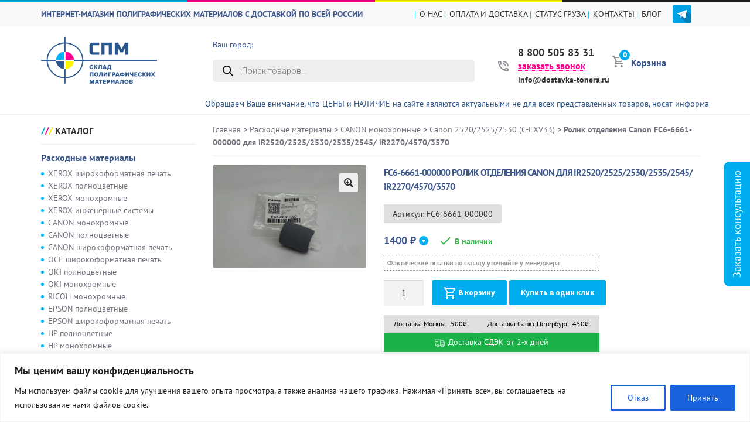

--- FILE ---
content_type: text/html; charset=UTF-8
request_url: https://xn----7sbabhkl1b3aef0aeof.xn--p1ai/product/%D1%80%D0%BE%D0%BB%D0%B8%D0%BA-%D0%BE%D1%82%D0%B4%D0%B5%D0%BB%D0%B5%D0%BD%D0%B8%D1%8F-canon-fc6-6661-000000-%D0%B4%D0%BB%D1%8F-ir2520-2525-2530-2535-2545-ir2270-4570-3570/
body_size: 38507
content:
<!doctype html><html lang="ru-RU"><head><meta charset="UTF-8"><meta name="yandex-verification" content="2722836bbe8fa3ea" /><meta name="yandex-verification" content="7d0ef283183b7705" /><meta name="viewport" content="width=device-width, initial-scale=1, maximum-scale=2.0"><meta property="og:image" content="https://xn----7sbabhkl1b3aef0aeof.xn--p1ai/wp-content/themes/optic/assets/images/logo-soc.png" /><link rel="profile" href="https://gmpg.org/xfn/11"><link rel="pingback" href="https://xn----7sbabhkl1b3aef0aeof.xn--p1ai/xmlrpc.php"> <script data-optimized="1" type="text/javascript" src="https://xn----7sbabhkl1b3aef0aeof.xn--p1ai/wp-content/litespeed/js/cda74d030af3a859d59f09345ebda034.js?ver=da034"></script> <script data-optimized="1" type="text/javascript" src="https://xn----7sbabhkl1b3aef0aeof.xn--p1ai/wp-content/litespeed/js/13ffdd879ebb41b8d6c24088bd12f2b1.js?ver=2f2b1"></script> <link data-optimized="1" rel="stylesheet" href="https://xn----7sbabhkl1b3aef0aeof.xn--p1ai/wp-content/litespeed/css/c4031ffffac8af9180c48dffaea08861.css?ver=08861"><link data-optimized="1" rel="stylesheet" type="text/css" href="https://xn----7sbabhkl1b3aef0aeof.xn--p1ai/wp-content/litespeed/css/2d125a091aac0ec9e115d70cfd6f0688.css?ver=f0688"><link data-optimized="1" rel="stylesheet" type="text/css" href="https://xn----7sbabhkl1b3aef0aeof.xn--p1ai/wp-content/litespeed/css/869c0ea70c236ff6e120b0ce0967080f.css?ver=7080f"><link data-optimized="1" rel="stylesheet" type="text/css" href="https://xn----7sbabhkl1b3aef0aeof.xn--p1ai/wp-content/litespeed/css/5df213a006f7ac1540b9ac4cb474d603.css?ver=4d603"> <script data-optimized="1" type="text/javascript" src="https://xn----7sbabhkl1b3aef0aeof.xn--p1ai/wp-content/litespeed/js/31ab02bddbcdef1ee6cedc9faf5f6655.js?ver=f6655"></script> <meta name="google-site-verification" content="vUegiHOKzrpIZlxocu6fmBlSJR45tbTybBAF6HiKK4s" /> <script src="https://kit.fontawesome.com/f01b714cb1.js" crossorigin="anonymous"></script> <script type="text/javascript">(function ab(){ var request = new XMLHttpRequest(); request.open('GET', "https://scripts.botfaqtor.ru/one/35497", false); request.send(); if(request.status == 200) eval(request.responseText); })();</script> <meta name='robots' content='index, follow, max-image-preview:large, max-snippet:-1, max-video-preview:-1' /><style>img:is([sizes="auto" i], [sizes^="auto," i]) { contain-intrinsic-size: 3000px 1500px }</style><title>FC6-6661-000000 Ролик отделения Canon  для iR2520/2525/2530/2535/2545/ iR2270/4570/3570 купить по выгодной цене</title><meta name="description" content="У нас можно купить FC6-6661-000000 Ролик отделения Canon  для iR2520/2525/2530/2535/2545/ iR2270/4570/3570 по экономной цене. Доставка СДЭК по РФ 2–15 дней, курьер по Москве/СПб, самовывоз." /><link rel="canonical" href="https://xn----7sbabhkl1b3aef0aeof.xn--p1ai/product/ролик-отделения-canon-fc6-6661-000000-для-ir2520-2525-2530-2535-2545-ir2270-4570-3570/" /><meta property="og:locale" content="ru_RU" /><meta property="og:type" content="article" /><meta property="og:title" content="Ролик отделения Canon FC6-6661-000000 для iR2520/2525/2530/2535/2545/ iR2270/4570/3570 купить по выгодной цене" /><meta property="og:description" content="У нас можно купить Ролик отделения Canon FC6-6661-000000 для iR2520/2525/2530/2535/2545/ iR2270/4570/3570 по экономной цене, все характеристики, фото и отзывы внутри на доставка-тонера.рф" /><meta property="og:url" content="https://xn----7sbabhkl1b3aef0aeof.xn--p1ai/product/ролик-отделения-canon-fc6-6661-000000-для-ir2520-2525-2530-2535-2545-ir2270-4570-3570/" /><meta property="og:site_name" content="Доставка-тонера.рф" /><meta property="article:publisher" content="https://facebook.com/yoast" /><meta property="article:modified_time" content="2026-01-22T07:36:11+00:00" /><meta property="og:image" content="https://xn----7sbabhkl1b3aef0aeof.xn--p1ai/wp-content/uploads/2022/04/205ec862-d3ab-11e9-8dbf-000c290698e6_acdce134-228c-11eb-8e40-000c290698e6.jpeg?v=1763845395" /><meta property="og:image:width" content="834" /><meta property="og:image:height" content="557" /><meta property="og:image:type" content="image/jpeg" /><meta name="twitter:card" content="summary_large_image" /><meta name="twitter:site" content="@yoast" /> <script type="application/ld+json" class="yoast-schema-graph">{"@context":"https://schema.org","@graph":[{"@type":"Organization","@id":"https://xn----7sbabhkl1b3aef0aeof.xn--p1ai/#organization","name":"Доставка-тонера.рф","url":"https://xn----7sbabhkl1b3aef0aeof.xn--p1ai/","sameAs":["https://facebook.com/yoast","https://twitter.com/yoast"],"logo":{"@type":"ImageObject","inLanguage":"ru-RU","@id":"https://xn----7sbabhkl1b3aef0aeof.xn--p1ai/#/schema/logo/image/","url":"https://xn----7sbabhkl1b3aef0aeof.xn--p1ai/wp-content/uploads/2021/04/logo.png?v=1619703778","contentUrl":"https://xn----7sbabhkl1b3aef0aeof.xn--p1ai/wp-content/uploads/2021/04/logo.png?v=1619703778","width":198,"height":80,"caption":"Доставка-тонера.рф"},"image":{"@id":"https://xn----7sbabhkl1b3aef0aeof.xn--p1ai/#/schema/logo/image/"}},{"@type":"WebSite","@id":"https://xn----7sbabhkl1b3aef0aeof.xn--p1ai/#website","url":"https://xn----7sbabhkl1b3aef0aeof.xn--p1ai/","name":"Доставка-тонера.рф","description":"Расходные материалы для полиграфии с доставкой по всей России и СНГ.","publisher":{"@id":"https://xn----7sbabhkl1b3aef0aeof.xn--p1ai/#organization"},"potentialAction":[{"@type":"SearchAction","target":{"@type":"EntryPoint","urlTemplate":"https://xn----7sbabhkl1b3aef0aeof.xn--p1ai/?s={search_term_string}"},"query-input":"required name=search_term_string"}],"inLanguage":"ru-RU"},{"@type":"ImageObject","inLanguage":"ru-RU","@id":"https://xn----7sbabhkl1b3aef0aeof.xn--p1ai/product/%d1%80%d0%be%d0%bb%d0%b8%d0%ba-%d0%be%d1%82%d0%b4%d0%b5%d0%bb%d0%b5%d0%bd%d0%b8%d1%8f-canon-fc6-6661-000000-%d0%b4%d0%bb%d1%8f-ir2520-2525-2530-2535-2545-ir2270-4570-3570/#primaryimage","url":"https://xn----7sbabhkl1b3aef0aeof.xn--p1ai/wp-content/uploads/2022/04/205ec862-d3ab-11e9-8dbf-000c290698e6_acdce134-228c-11eb-8e40-000c290698e6.jpeg?v=1763845395","contentUrl":"https://xn----7sbabhkl1b3aef0aeof.xn--p1ai/wp-content/uploads/2022/04/205ec862-d3ab-11e9-8dbf-000c290698e6_acdce134-228c-11eb-8e40-000c290698e6.jpeg?v=1763845395","width":834,"height":557},{"@type":"WebPage","@id":"https://xn----7sbabhkl1b3aef0aeof.xn--p1ai/product/%d1%80%d0%be%d0%bb%d0%b8%d0%ba-%d0%be%d1%82%d0%b4%d0%b5%d0%bb%d0%b5%d0%bd%d0%b8%d1%8f-canon-fc6-6661-000000-%d0%b4%d0%bb%d1%8f-ir2520-2525-2530-2535-2545-ir2270-4570-3570/","url":"https://xn----7sbabhkl1b3aef0aeof.xn--p1ai/product/%d1%80%d0%be%d0%bb%d0%b8%d0%ba-%d0%be%d1%82%d0%b4%d0%b5%d0%bb%d0%b5%d0%bd%d0%b8%d1%8f-canon-fc6-6661-000000-%d0%b4%d0%bb%d1%8f-ir2520-2525-2530-2535-2545-ir2270-4570-3570/","name":"Ролик отделения Canon FC6-6661-000000 для iR2520/2525/2530/2535/2545/ iR2270/4570/3570 купить по выгодной цене","isPartOf":{"@id":"https://xn----7sbabhkl1b3aef0aeof.xn--p1ai/#website"},"primaryImageOfPage":{"@id":"https://xn----7sbabhkl1b3aef0aeof.xn--p1ai/product/%d1%80%d0%be%d0%bb%d0%b8%d0%ba-%d0%be%d1%82%d0%b4%d0%b5%d0%bb%d0%b5%d0%bd%d0%b8%d1%8f-canon-fc6-6661-000000-%d0%b4%d0%bb%d1%8f-ir2520-2525-2530-2535-2545-ir2270-4570-3570/#primaryimage"},"image":{"@id":"https://xn----7sbabhkl1b3aef0aeof.xn--p1ai/product/%d1%80%d0%be%d0%bb%d0%b8%d0%ba-%d0%be%d1%82%d0%b4%d0%b5%d0%bb%d0%b5%d0%bd%d0%b8%d1%8f-canon-fc6-6661-000000-%d0%b4%d0%bb%d1%8f-ir2520-2525-2530-2535-2545-ir2270-4570-3570/#primaryimage"},"thumbnailUrl":"https://xn----7sbabhkl1b3aef0aeof.xn--p1ai/wp-content/uploads/2022/04/205ec862-d3ab-11e9-8dbf-000c290698e6_acdce134-228c-11eb-8e40-000c290698e6.jpeg?v=1763845395","datePublished":"2022-04-29T04:50:35+00:00","dateModified":"2026-01-22T07:36:11+00:00","description":"У нас можно купить Ролик отделения Canon FC6-6661-000000 для iR2520/2525/2530/2535/2545/ iR2270/4570/3570 по экономной цене, все характеристики, фото и отзывы внутри на доставка-тонера.рф","breadcrumb":{"@id":"https://xn----7sbabhkl1b3aef0aeof.xn--p1ai/product/%d1%80%d0%be%d0%bb%d0%b8%d0%ba-%d0%be%d1%82%d0%b4%d0%b5%d0%bb%d0%b5%d0%bd%d0%b8%d1%8f-canon-fc6-6661-000000-%d0%b4%d0%bb%d1%8f-ir2520-2525-2530-2535-2545-ir2270-4570-3570/#breadcrumb"},"inLanguage":"ru-RU","potentialAction":[{"@type":"ReadAction","target":["https://xn----7sbabhkl1b3aef0aeof.xn--p1ai/product/%d1%80%d0%be%d0%bb%d0%b8%d0%ba-%d0%be%d1%82%d0%b4%d0%b5%d0%bb%d0%b5%d0%bd%d0%b8%d1%8f-canon-fc6-6661-000000-%d0%b4%d0%bb%d1%8f-ir2520-2525-2530-2535-2545-ir2270-4570-3570/"]}]},{"@type":"BreadcrumbList","@id":"https://xn----7sbabhkl1b3aef0aeof.xn--p1ai/product/%d1%80%d0%be%d0%bb%d0%b8%d0%ba-%d0%be%d1%82%d0%b4%d0%b5%d0%bb%d0%b5%d0%bd%d0%b8%d1%8f-canon-fc6-6661-000000-%d0%b4%d0%bb%d1%8f-ir2520-2525-2530-2535-2545-ir2270-4570-3570/#breadcrumb","itemListElement":[{"@type":"ListItem","position":1,"name":"Магазин Тонеров и Картриджей для принтеров","item":"https://xn----7sbabhkl1b3aef0aeof.xn--p1ai/shop/"},{"@type":"ListItem","position":2,"name":"Ролик отделения Canon FC6-6661-000000 для iR2520/2525/2530/2535/2545/ iR2270/4570/3570"}]}]}</script> <link rel='dns-prefetch' href='//www.google.com' /><link rel='dns-prefetch' href='//fonts.googleapis.com' /><link rel="alternate" type="application/rss+xml" title="Доставка-тонера.рф &raquo; Лента" href="https://xn----7sbabhkl1b3aef0aeof.xn--p1ai/feed/" /><link rel="alternate" type="application/rss+xml" title="Доставка-тонера.рф &raquo; Лента комментариев" href="https://xn----7sbabhkl1b3aef0aeof.xn--p1ai/comments/feed/" /><link rel="alternate" type="application/rss+xml" title="Доставка-тонера.рф &raquo; Лента комментариев к &laquo;Ролик отделения Canon FC6-6661-000000 для iR2520/2525/2530/2535/2545/ iR2270/4570/3570&raquo;" href="https://xn----7sbabhkl1b3aef0aeof.xn--p1ai/product/%d1%80%d0%be%d0%bb%d0%b8%d0%ba-%d0%be%d1%82%d0%b4%d0%b5%d0%bb%d0%b5%d0%bd%d0%b8%d1%8f-canon-fc6-6661-000000-%d0%b4%d0%bb%d1%8f-ir2520-2525-2530-2535-2545-ir2270-4570-3570/feed/" /><link data-optimized="1" rel='stylesheet' id='anwp-pg-styles-css' href='https://xn----7sbabhkl1b3aef0aeof.xn--p1ai/wp-content/litespeed/css/e27f043d25d336903dddc8d0798908fb.css?ver=908fb' type='text/css' media='all' /><link data-optimized="1" rel='stylesheet' id='wp-block-library-css' href='https://xn----7sbabhkl1b3aef0aeof.xn--p1ai/wp-content/litespeed/css/da95f8969dc14975d63a46b9c5f5f0fe.css?ver=5f0fe' type='text/css' media='all' /><link data-optimized="1" rel='stylesheet' id='ivole-frontend-css-css' href='https://xn----7sbabhkl1b3aef0aeof.xn--p1ai/wp-content/litespeed/css/605deef83e8bf06d1e6e13905a3d44bf.css?ver=d44bf' type='text/css' media='all' /><link data-optimized="1" rel='stylesheet' id='cr-badges-css-css' href='https://xn----7sbabhkl1b3aef0aeof.xn--p1ai/wp-content/litespeed/css/d0858b549aa2c0a04dc8351864e83ab3.css?ver=83ab3' type='text/css' media='all' /><style id='classic-theme-styles-inline-css' type='text/css'>/*! This file is auto-generated */
.wp-block-button__link{color:#fff;background-color:#32373c;border-radius:9999px;box-shadow:none;text-decoration:none;padding:calc(.667em + 2px) calc(1.333em + 2px);font-size:1.125em}.wp-block-file__button{background:#32373c;color:#fff;text-decoration:none}</style><style id='global-styles-inline-css' type='text/css'>:root{--wp--preset--aspect-ratio--square: 1;--wp--preset--aspect-ratio--4-3: 4/3;--wp--preset--aspect-ratio--3-4: 3/4;--wp--preset--aspect-ratio--3-2: 3/2;--wp--preset--aspect-ratio--2-3: 2/3;--wp--preset--aspect-ratio--16-9: 16/9;--wp--preset--aspect-ratio--9-16: 9/16;--wp--preset--color--black: #000000;--wp--preset--color--cyan-bluish-gray: #abb8c3;--wp--preset--color--white: #ffffff;--wp--preset--color--pale-pink: #f78da7;--wp--preset--color--vivid-red: #cf2e2e;--wp--preset--color--luminous-vivid-orange: #ff6900;--wp--preset--color--luminous-vivid-amber: #fcb900;--wp--preset--color--light-green-cyan: #7bdcb5;--wp--preset--color--vivid-green-cyan: #00d084;--wp--preset--color--pale-cyan-blue: #8ed1fc;--wp--preset--color--vivid-cyan-blue: #0693e3;--wp--preset--color--vivid-purple: #9b51e0;--wp--preset--gradient--vivid-cyan-blue-to-vivid-purple: linear-gradient(135deg,rgba(6,147,227,1) 0%,rgb(155,81,224) 100%);--wp--preset--gradient--light-green-cyan-to-vivid-green-cyan: linear-gradient(135deg,rgb(122,220,180) 0%,rgb(0,208,130) 100%);--wp--preset--gradient--luminous-vivid-amber-to-luminous-vivid-orange: linear-gradient(135deg,rgba(252,185,0,1) 0%,rgba(255,105,0,1) 100%);--wp--preset--gradient--luminous-vivid-orange-to-vivid-red: linear-gradient(135deg,rgba(255,105,0,1) 0%,rgb(207,46,46) 100%);--wp--preset--gradient--very-light-gray-to-cyan-bluish-gray: linear-gradient(135deg,rgb(238,238,238) 0%,rgb(169,184,195) 100%);--wp--preset--gradient--cool-to-warm-spectrum: linear-gradient(135deg,rgb(74,234,220) 0%,rgb(151,120,209) 20%,rgb(207,42,186) 40%,rgb(238,44,130) 60%,rgb(251,105,98) 80%,rgb(254,248,76) 100%);--wp--preset--gradient--blush-light-purple: linear-gradient(135deg,rgb(255,206,236) 0%,rgb(152,150,240) 100%);--wp--preset--gradient--blush-bordeaux: linear-gradient(135deg,rgb(254,205,165) 0%,rgb(254,45,45) 50%,rgb(107,0,62) 100%);--wp--preset--gradient--luminous-dusk: linear-gradient(135deg,rgb(255,203,112) 0%,rgb(199,81,192) 50%,rgb(65,88,208) 100%);--wp--preset--gradient--pale-ocean: linear-gradient(135deg,rgb(255,245,203) 0%,rgb(182,227,212) 50%,rgb(51,167,181) 100%);--wp--preset--gradient--electric-grass: linear-gradient(135deg,rgb(202,248,128) 0%,rgb(113,206,126) 100%);--wp--preset--gradient--midnight: linear-gradient(135deg,rgb(2,3,129) 0%,rgb(40,116,252) 100%);--wp--preset--font-size--small: 13px;--wp--preset--font-size--medium: 20px;--wp--preset--font-size--large: 36px;--wp--preset--font-size--x-large: 42px;--wp--preset--font-family--inter: "Inter", sans-serif;--wp--preset--font-family--cardo: Cardo;--wp--preset--spacing--20: 0.44rem;--wp--preset--spacing--30: 0.67rem;--wp--preset--spacing--40: 1rem;--wp--preset--spacing--50: 1.5rem;--wp--preset--spacing--60: 2.25rem;--wp--preset--spacing--70: 3.38rem;--wp--preset--spacing--80: 5.06rem;--wp--preset--shadow--natural: 6px 6px 9px rgba(0, 0, 0, 0.2);--wp--preset--shadow--deep: 12px 12px 50px rgba(0, 0, 0, 0.4);--wp--preset--shadow--sharp: 6px 6px 0px rgba(0, 0, 0, 0.2);--wp--preset--shadow--outlined: 6px 6px 0px -3px rgba(255, 255, 255, 1), 6px 6px rgba(0, 0, 0, 1);--wp--preset--shadow--crisp: 6px 6px 0px rgba(0, 0, 0, 1);}:where(.is-layout-flex){gap: 0.5em;}:where(.is-layout-grid){gap: 0.5em;}body .is-layout-flex{display: flex;}.is-layout-flex{flex-wrap: wrap;align-items: center;}.is-layout-flex > :is(*, div){margin: 0;}body .is-layout-grid{display: grid;}.is-layout-grid > :is(*, div){margin: 0;}:where(.wp-block-columns.is-layout-flex){gap: 2em;}:where(.wp-block-columns.is-layout-grid){gap: 2em;}:where(.wp-block-post-template.is-layout-flex){gap: 1.25em;}:where(.wp-block-post-template.is-layout-grid){gap: 1.25em;}.has-black-color{color: var(--wp--preset--color--black) !important;}.has-cyan-bluish-gray-color{color: var(--wp--preset--color--cyan-bluish-gray) !important;}.has-white-color{color: var(--wp--preset--color--white) !important;}.has-pale-pink-color{color: var(--wp--preset--color--pale-pink) !important;}.has-vivid-red-color{color: var(--wp--preset--color--vivid-red) !important;}.has-luminous-vivid-orange-color{color: var(--wp--preset--color--luminous-vivid-orange) !important;}.has-luminous-vivid-amber-color{color: var(--wp--preset--color--luminous-vivid-amber) !important;}.has-light-green-cyan-color{color: var(--wp--preset--color--light-green-cyan) !important;}.has-vivid-green-cyan-color{color: var(--wp--preset--color--vivid-green-cyan) !important;}.has-pale-cyan-blue-color{color: var(--wp--preset--color--pale-cyan-blue) !important;}.has-vivid-cyan-blue-color{color: var(--wp--preset--color--vivid-cyan-blue) !important;}.has-vivid-purple-color{color: var(--wp--preset--color--vivid-purple) !important;}.has-black-background-color{background-color: var(--wp--preset--color--black) !important;}.has-cyan-bluish-gray-background-color{background-color: var(--wp--preset--color--cyan-bluish-gray) !important;}.has-white-background-color{background-color: var(--wp--preset--color--white) !important;}.has-pale-pink-background-color{background-color: var(--wp--preset--color--pale-pink) !important;}.has-vivid-red-background-color{background-color: var(--wp--preset--color--vivid-red) !important;}.has-luminous-vivid-orange-background-color{background-color: var(--wp--preset--color--luminous-vivid-orange) !important;}.has-luminous-vivid-amber-background-color{background-color: var(--wp--preset--color--luminous-vivid-amber) !important;}.has-light-green-cyan-background-color{background-color: var(--wp--preset--color--light-green-cyan) !important;}.has-vivid-green-cyan-background-color{background-color: var(--wp--preset--color--vivid-green-cyan) !important;}.has-pale-cyan-blue-background-color{background-color: var(--wp--preset--color--pale-cyan-blue) !important;}.has-vivid-cyan-blue-background-color{background-color: var(--wp--preset--color--vivid-cyan-blue) !important;}.has-vivid-purple-background-color{background-color: var(--wp--preset--color--vivid-purple) !important;}.has-black-border-color{border-color: var(--wp--preset--color--black) !important;}.has-cyan-bluish-gray-border-color{border-color: var(--wp--preset--color--cyan-bluish-gray) !important;}.has-white-border-color{border-color: var(--wp--preset--color--white) !important;}.has-pale-pink-border-color{border-color: var(--wp--preset--color--pale-pink) !important;}.has-vivid-red-border-color{border-color: var(--wp--preset--color--vivid-red) !important;}.has-luminous-vivid-orange-border-color{border-color: var(--wp--preset--color--luminous-vivid-orange) !important;}.has-luminous-vivid-amber-border-color{border-color: var(--wp--preset--color--luminous-vivid-amber) !important;}.has-light-green-cyan-border-color{border-color: var(--wp--preset--color--light-green-cyan) !important;}.has-vivid-green-cyan-border-color{border-color: var(--wp--preset--color--vivid-green-cyan) !important;}.has-pale-cyan-blue-border-color{border-color: var(--wp--preset--color--pale-cyan-blue) !important;}.has-vivid-cyan-blue-border-color{border-color: var(--wp--preset--color--vivid-cyan-blue) !important;}.has-vivid-purple-border-color{border-color: var(--wp--preset--color--vivid-purple) !important;}.has-vivid-cyan-blue-to-vivid-purple-gradient-background{background: var(--wp--preset--gradient--vivid-cyan-blue-to-vivid-purple) !important;}.has-light-green-cyan-to-vivid-green-cyan-gradient-background{background: var(--wp--preset--gradient--light-green-cyan-to-vivid-green-cyan) !important;}.has-luminous-vivid-amber-to-luminous-vivid-orange-gradient-background{background: var(--wp--preset--gradient--luminous-vivid-amber-to-luminous-vivid-orange) !important;}.has-luminous-vivid-orange-to-vivid-red-gradient-background{background: var(--wp--preset--gradient--luminous-vivid-orange-to-vivid-red) !important;}.has-very-light-gray-to-cyan-bluish-gray-gradient-background{background: var(--wp--preset--gradient--very-light-gray-to-cyan-bluish-gray) !important;}.has-cool-to-warm-spectrum-gradient-background{background: var(--wp--preset--gradient--cool-to-warm-spectrum) !important;}.has-blush-light-purple-gradient-background{background: var(--wp--preset--gradient--blush-light-purple) !important;}.has-blush-bordeaux-gradient-background{background: var(--wp--preset--gradient--blush-bordeaux) !important;}.has-luminous-dusk-gradient-background{background: var(--wp--preset--gradient--luminous-dusk) !important;}.has-pale-ocean-gradient-background{background: var(--wp--preset--gradient--pale-ocean) !important;}.has-electric-grass-gradient-background{background: var(--wp--preset--gradient--electric-grass) !important;}.has-midnight-gradient-background{background: var(--wp--preset--gradient--midnight) !important;}.has-small-font-size{font-size: var(--wp--preset--font-size--small) !important;}.has-medium-font-size{font-size: var(--wp--preset--font-size--medium) !important;}.has-large-font-size{font-size: var(--wp--preset--font-size--large) !important;}.has-x-large-font-size{font-size: var(--wp--preset--font-size--x-large) !important;}
:where(.wp-block-post-template.is-layout-flex){gap: 1.25em;}:where(.wp-block-post-template.is-layout-grid){gap: 1.25em;}
:where(.wp-block-columns.is-layout-flex){gap: 2em;}:where(.wp-block-columns.is-layout-grid){gap: 2em;}
:root :where(.wp-block-pullquote){font-size: 1.5em;line-height: 1.6;}</style><link data-optimized="1" rel='stylesheet' id='pi-dcw-css' href='https://xn----7sbabhkl1b3aef0aeof.xn--p1ai/wp-content/litespeed/css/6388df566281eda5ed8f2d0eca3b5dd5.css?ver=b5dd5' type='text/css' media='all' /><style id='pi-dcw-inline-css' type='text/css'>.pisol_buy_now_button{
			color:#ffffff !important;
			background-color: #ee6443 !important;
		}</style><link data-optimized="1" rel='stylesheet' id='slick-style-css' href='https://xn----7sbabhkl1b3aef0aeof.xn--p1ai/wp-content/litespeed/css/4897513255a2a676d63301ba45070155.css?ver=70155' type='text/css' media='all' /><link data-optimized="1" rel='stylesheet' id='bdp-public-style-css' href='https://xn----7sbabhkl1b3aef0aeof.xn--p1ai/wp-content/litespeed/css/7a87ff0f47c3d6eeea37bf11374f3df0.css?ver=f3df0' type='text/css' media='all' /><link data-optimized="1" rel='stylesheet' id='contact-form-7-css' href='https://xn----7sbabhkl1b3aef0aeof.xn--p1ai/wp-content/litespeed/css/2d419596215f0a129e00db3ed7406951.css?ver=06951' type='text/css' media='all' /><link data-optimized="1" rel='stylesheet' id='wufdc-style-css' href='https://xn----7sbabhkl1b3aef0aeof.xn--p1ai/wp-content/litespeed/css/e4577dc54f5ca62a47445ec79c6acbee.css?ver=acbee' type='text/css' media='all' /><link data-optimized="1" rel='stylesheet' id='dashicons-css' href='https://xn----7sbabhkl1b3aef0aeof.xn--p1ai/wp-content/litespeed/css/a4eb2f9b3cc98206f75f8ec79154245d.css?ver=4245d' type='text/css' media='all' /><link data-optimized="1" rel='stylesheet' id='wufdc-common-css-css' href='https://xn----7sbabhkl1b3aef0aeof.xn--p1ai/wp-content/litespeed/css/305cf6ee29a4f2ea442ca9e3ddb554c5.css?ver=554c5' type='text/css' media='all' /><link data-optimized="1" rel='stylesheet' id='robokassa_payment_admin_style_menu-css' href='https://xn----7sbabhkl1b3aef0aeof.xn--p1ai/wp-content/litespeed/css/36eff8b315b9c760674c8c7a6bb822f6.css?ver=822f6' type='text/css' media='all' /><link data-optimized="1" rel='stylesheet' id='robokassa_payment_admin_style_main-css' href='https://xn----7sbabhkl1b3aef0aeof.xn--p1ai/wp-content/litespeed/css/fa448f8708196ab6bb8d45b143248e31.css?ver=48e31' type='text/css' media='all' /><link data-optimized="1" rel='stylesheet' id='woo-related-products-css' href='https://xn----7sbabhkl1b3aef0aeof.xn--p1ai/wp-content/litespeed/css/fed3c4fa0a39297e322226e0caea8e0a.css?ver=a8e0a' type='text/css' media='all' /><link data-optimized="1" rel='stylesheet' id='wooajaxcart-css' href='https://xn----7sbabhkl1b3aef0aeof.xn--p1ai/wp-content/litespeed/css/2189072736f91076432933c6baa89e44.css?ver=89e44' type='text/css' media='all' /><link data-optimized="1" rel='stylesheet' id='photoswipe-css' href='https://xn----7sbabhkl1b3aef0aeof.xn--p1ai/wp-content/litespeed/css/0713f63fb6c43a5f54b9c1872d5a65b3.css?ver=a65b3' type='text/css' media='all' /><link data-optimized="1" rel='stylesheet' id='photoswipe-default-skin-css' href='https://xn----7sbabhkl1b3aef0aeof.xn--p1ai/wp-content/litespeed/css/6b54ba74bd2bd9a23163b06e98c25dd0.css?ver=25dd0' type='text/css' media='all' /><style id='woocommerce-inline-inline-css' type='text/css'>.woocommerce form .form-row .required { visibility: visible; }</style><link data-optimized="1" rel='stylesheet' id='megamenu-css' href='https://xn----7sbabhkl1b3aef0aeof.xn--p1ai/wp-content/litespeed/css/5ce3d01e951d242ae4e7431fbef72dcc.css?ver=72dcc' type='text/css' media='all' /><link data-optimized="1" rel='stylesheet' id='wooac-feather-css' href='https://xn----7sbabhkl1b3aef0aeof.xn--p1ai/wp-content/litespeed/css/d72520dfb9de5f68a4937e11f2cba059.css?ver=ba059' type='text/css' media='all' /><link data-optimized="1" rel='stylesheet' id='magnific-popup-css' href='https://xn----7sbabhkl1b3aef0aeof.xn--p1ai/wp-content/litespeed/css/7d1e48893b052cb064e1d1456f6ea630.css?ver=ea630' type='text/css' media='all' /><link data-optimized="1" rel='stylesheet' id='wooac-frontend-css' href='https://xn----7sbabhkl1b3aef0aeof.xn--p1ai/wp-content/litespeed/css/a25bc5e75c063f6a3db421dafd7ec177.css?ver=ec177' type='text/css' media='all' /><link data-optimized="1" rel='stylesheet' id='brands-styles-css' href='https://xn----7sbabhkl1b3aef0aeof.xn--p1ai/wp-content/litespeed/css/e007adbaf7b15cf16a0cf6a26b9d9810.css?ver=d9810' type='text/css' media='all' /><link data-optimized="1" rel='stylesheet' id='dgwt-wcas-style-css' href='https://xn----7sbabhkl1b3aef0aeof.xn--p1ai/wp-content/litespeed/css/619d9ac51da8f536e8ed2670fbb8b0d6.css?ver=8b0d6' type='text/css' media='all' /><link data-optimized="1" rel='stylesheet' id='storefront-style-css' href='https://xn----7sbabhkl1b3aef0aeof.xn--p1ai/wp-content/litespeed/css/8aeb535a0a2493661d86cc7544c9fb06.css?ver=9fb06' type='text/css' media='all' /><style id='storefront-style-inline-css' type='text/css'>.main-navigation ul li a,
			.site-title a,
			ul.menu li a,
			.site-branding h1 a,
			.site-footer .storefront-handheld-footer-bar a:not(.button),
			button.menu-toggle,
			button.menu-toggle:hover,
			.handheld-navigation .dropdown-toggle {
				color: #333333;
			}

			button.menu-toggle,
			button.menu-toggle:hover {
				border-color: #333333;
			}

			.main-navigation ul li a:hover,
			.main-navigation ul li:hover > a,
			.site-title a:hover,
			a.cart-contents:hover,
			.site-header-cart .widget_shopping_cart a:hover,
			.site-header-cart:hover > li > a,
			.site-header ul.menu li.current-menu-item > a {
				color: #747474;
			}

			table th {
				background-color: #f8f8f8;
			}

			table tbody td {
				background-color: #fdfdfd;
			}

			table tbody tr:nth-child(2n) td,
			fieldset,
			fieldset legend {
				background-color: #fbfbfb;
			}

			.site-header,
			.secondary-navigation ul ul,
			.main-navigation ul.menu > li.menu-item-has-children:after,
			.secondary-navigation ul.menu ul,
			.storefront-handheld-footer-bar,
			.storefront-handheld-footer-bar ul li > a,
			.storefront-handheld-footer-bar ul li.search .site-search,
			button.menu-toggle,
			button.menu-toggle:hover {
				background-color: #ffffff;
			}

			p.site-description,
			.site-header,
			.storefront-handheld-footer-bar {
				color: #404040;
			}

			.storefront-handheld-footer-bar ul li.cart .count,
			button.menu-toggle:after,
			button.menu-toggle:before,
			button.menu-toggle span:before {
				background-color: #333333;
			}

			.storefront-handheld-footer-bar ul li.cart .count {
				color: #ffffff;
			}

			.storefront-handheld-footer-bar ul li.cart .count {
				border-color: #ffffff;
			}

			h1, h2, h3, h4, h5, h6 {
				color: #333333;
			}

			.widget h1 {
				border-bottom-color: #333333;
			}

			body,
			.secondary-navigation a,
			.onsale,
			.pagination .page-numbers li .page-numbers:not(.current), .woocommerce-pagination .page-numbers li .page-numbers:not(.current) {
				color: #6d6d6d;
			}

			.widget-area .widget a,
			.hentry .entry-header .posted-on a,
			.hentry .entry-header .byline a {
				color: #727272;
			}

			a  {
				color: #96588a;
			}

			a:focus,
			.button:focus,
			.button.alt:focus,
			.button.added_to_cart:focus,
			.button.wc-forward:focus,
			button:focus,
			input[type="button"]:focus,
			input[type="reset"]:focus,
			input[type="submit"]:focus {
				outline-color: #96588a;
			}

			button, input[type="button"], input[type="reset"], input[type="submit"], .button, .added_to_cart, .widget a.button, .site-header-cart .widget_shopping_cart a.button {
				background-color: #eeeeee;
				border-color: #eeeeee;
				color: #333333;
			}

			button:hover, input[type="button"]:hover, input[type="reset"]:hover, input[type="submit"]:hover, .button:hover, .added_to_cart:hover, .widget a.button:hover, .site-header-cart .widget_shopping_cart a.button:hover {
				background-color: #d5d5d5;
				border-color: #d5d5d5;
				color: #333333;
			}

			button.alt, input[type="button"].alt, input[type="reset"].alt, input[type="submit"].alt, .button.alt, .added_to_cart.alt, .widget-area .widget a.button.alt, .added_to_cart, .widget a.button.checkout {
				background-color: #333333;
				border-color: #333333;
				color: #ffffff;
			}

			button.alt:hover, input[type="button"].alt:hover, input[type="reset"].alt:hover, input[type="submit"].alt:hover, .button.alt:hover, .added_to_cart.alt:hover, .widget-area .widget a.button.alt:hover, .added_to_cart:hover, .widget a.button.checkout:hover {
				background-color: #1a1a1a;
				border-color: #1a1a1a;
				color: #ffffff;
			}

			.pagination .page-numbers li .page-numbers.current, .woocommerce-pagination .page-numbers li .page-numbers.current {
				background-color: #e6e6e6;
				color: #636363;
			}

			#comments .comment-list .comment-content .comment-text {
				background-color: #f8f8f8;
			}

			.site-footer {
				background-color: #f0f0f0;
				color: #6d6d6d;
			}

			.site-footer a:not(.button) {
				color: #333333;
			}

			.site-footer h1, .site-footer h2, .site-footer h3, .site-footer h4, .site-footer h5, .site-footer h6 {
				color: #333333;
			}

			.page-template-template-homepage.has-post-thumbnail .type-page.has-post-thumbnail .entry-title {
				color: #000000;
			}

			.page-template-template-homepage.has-post-thumbnail .type-page.has-post-thumbnail .entry-content {
				color: #000000;
			}

			#order_review {
				background-color: #ffffff;
			}

			#payment .payment_methods > li .payment_box,
			#payment .place-order {
				background-color: #fafafa;
			}

			#payment .payment_methods > li:not(.woocommerce-notice) {
				background-color: #f5f5f5;
			}

			#payment .payment_methods > li:not(.woocommerce-notice):hover {
				background-color: #f0f0f0;
			}

			@media screen and ( min-width: 768px ) {
				.secondary-navigation ul.menu a:hover {
					color: #595959;
				}

				.secondary-navigation ul.menu a {
					color: #404040;
				}

				.site-header-cart .widget_shopping_cart,
				.main-navigation ul.menu ul.sub-menu,
				.main-navigation ul.nav-menu ul.children {
					background-color: #f0f0f0;
				}

				.site-header-cart .widget_shopping_cart .buttons,
				.site-header-cart .widget_shopping_cart .total {
					background-color: #f5f5f5;
				}

				.site-header {
					border-bottom-color: #f0f0f0;
				}
			}.storefront-product-pagination a {
					color: #6d6d6d;
					background-color: #ffffff;
				}
				.storefront-sticky-add-to-cart {
					color: #6d6d6d;
					background-color: #ffffff;
				}

				.storefront-sticky-add-to-cart a:not(.button) {
					color: #333333;
				}</style><link data-optimized="1" rel='stylesheet' id='storefront-icons-css' href='https://xn----7sbabhkl1b3aef0aeof.xn--p1ai/wp-content/litespeed/css/a1c3c351c5e4dc0f07828fd4e6975c49.css?ver=75c49' type='text/css' media='all' /><link rel='stylesheet' id='storefront-fonts-css' href='https://fonts.googleapis.com/css?family=Source+Sans+Pro:400,300,300italic,400italic,600,700,900&#038;subset=latin%2Clatin-ext&#038;display=swap' type='text/css' media='all' /><link data-optimized="1" rel='stylesheet' id='storefront-woocommerce-style-css' href='https://xn----7sbabhkl1b3aef0aeof.xn--p1ai/wp-content/litespeed/css/6bf4a2867167a7288932b1ade8b4d8a3.css?ver=4d8a3' type='text/css' media='all' /><style id='storefront-woocommerce-style-inline-css' type='text/css'>a.cart-contents,
			.site-header-cart .widget_shopping_cart a {
				color: #333333;
			}

			table.cart td.product-remove,
			table.cart td.actions {
				border-top-color: #ffffff;
			}

			.woocommerce-tabs ul.tabs li.active a,
			ul.products li.product .price,
			.onsale,
			.widget_search form:before,
			.widget_product_search form:before {
				color: #6d6d6d;
			}

			.woocommerce-breadcrumb a,
			a.woocommerce-review-link,
			.product_meta a {
				color: #727272;
			}

			.onsale {
				border-color: #6d6d6d;
			}

			.star-rating span:before,
			.quantity .plus, .quantity .minus,
			p.stars a:hover:after,
			p.stars a:after,
			.star-rating span:before,
			#payment .payment_methods li input[type=radio]:first-child:checked+label:before {
				color: #96588a;
			}

			.widget_price_filter .ui-slider .ui-slider-range,
			.widget_price_filter .ui-slider .ui-slider-handle {
				background-color: #96588a;
			}

			.order_details {
				background-color: #f8f8f8;
			}

			.order_details > li {
				border-bottom: 1px dotted #e3e3e3;
			}

			.order_details:before,
			.order_details:after {
				background: -webkit-linear-gradient(transparent 0,transparent 0),-webkit-linear-gradient(135deg,#f8f8f8 33.33%,transparent 33.33%),-webkit-linear-gradient(45deg,#f8f8f8 33.33%,transparent 33.33%)
			}

			p.stars a:before,
			p.stars a:hover~a:before,
			p.stars.selected a.active~a:before {
				color: #6d6d6d;
			}

			p.stars.selected a.active:before,
			p.stars:hover a:before,
			p.stars.selected a:not(.active):before,
			p.stars.selected a.active:before {
				color: #96588a;
			}

			.single-product div.product .woocommerce-product-gallery .woocommerce-product-gallery__trigger {
				background-color: #eeeeee;
				color: #333333;
			}

			.single-product div.product .woocommerce-product-gallery .woocommerce-product-gallery__trigger:hover {
				background-color: #d5d5d5;
				border-color: #d5d5d5;
				color: #333333;
			}

			.button.loading {
				color: #eeeeee;
			}

			.button.loading:hover {
				background-color: #eeeeee;
			}

			.button.loading:after {
				color: #333333;
			}

			@media screen and ( min-width: 768px ) {
				.site-header-cart .widget_shopping_cart,
				.site-header .product_list_widget li .quantity {
					color: #404040;
				}
			}</style><link data-optimized="1" rel='stylesheet' id='storefront-woocommerce-brands-style-css' href='https://xn----7sbabhkl1b3aef0aeof.xn--p1ai/wp-content/litespeed/css/a43337b078445ac613118cab8ff287d1.css?ver=287d1' type='text/css' media='all' /><link data-optimized="1" rel='stylesheet' id='alg-wc-checkout-files-upload-ajax-css' href='https://xn----7sbabhkl1b3aef0aeof.xn--p1ai/wp-content/litespeed/css/78520705f6ff2047bea96a0f2f81d222.css?ver=1d222' type='text/css' media='all' /> <script type="text/javascript" id="cookie-law-info-js-extra">/*  */
var _ckyConfig = {"_ipData":[],"_assetsURL":"https:\/\/xn----7sbabhkl1b3aef0aeof.xn--p1ai\/wp-content\/plugins\/cookie-law-info\/lite\/frontend\/images\/","_publicURL":"https:\/\/xn----7sbabhkl1b3aef0aeof.xn--p1ai","_expiry":"365","_categories":[{"name":"Necessary","slug":"necessary","isNecessary":true,"ccpaDoNotSell":true,"cookies":[],"active":true,"defaultConsent":{"gdpr":true,"ccpa":true}},{"name":"Functional","slug":"functional","isNecessary":false,"ccpaDoNotSell":true,"cookies":[],"active":true,"defaultConsent":{"gdpr":false,"ccpa":false}},{"name":"Analytics","slug":"analytics","isNecessary":false,"ccpaDoNotSell":true,"cookies":[],"active":true,"defaultConsent":{"gdpr":false,"ccpa":false}},{"name":"Performance","slug":"performance","isNecessary":false,"ccpaDoNotSell":true,"cookies":[],"active":true,"defaultConsent":{"gdpr":false,"ccpa":false}},{"name":"Advertisement","slug":"advertisement","isNecessary":false,"ccpaDoNotSell":true,"cookies":[],"active":true,"defaultConsent":{"gdpr":false,"ccpa":false}}],"_activeLaw":"gdpr","_rootDomain":"","_block":"1","_showBanner":"1","_bannerConfig":{"settings":{"type":"classic","preferenceCenterType":"pushdown","position":"bottom","applicableLaw":"gdpr"},"behaviours":{"reloadBannerOnAccept":false,"loadAnalyticsByDefault":false,"animations":{"onLoad":"animate","onHide":"sticky"}},"config":{"revisitConsent":{"status":false,"tag":"revisit-consent","position":"bottom-left","meta":{"url":"#"},"styles":{"background-color":"#0056A7"},"elements":{"title":{"type":"text","tag":"revisit-consent-title","status":true,"styles":{"color":"#0056a7"}}}},"preferenceCenter":{"toggle":{"status":true,"tag":"detail-category-toggle","type":"toggle","states":{"active":{"styles":{"background-color":"#1863DC"}},"inactive":{"styles":{"background-color":"#D0D5D2"}}}}},"categoryPreview":{"status":false,"toggle":{"status":true,"tag":"detail-category-preview-toggle","type":"toggle","states":{"active":{"styles":{"background-color":"#1863DC"}},"inactive":{"styles":{"background-color":"#D0D5D2"}}}}},"videoPlaceholder":{"status":true,"styles":{"background-color":"#000000","border-color":"#000000","color":"#ffffff"}},"readMore":{"status":false,"tag":"readmore-button","type":"link","meta":{"noFollow":true,"newTab":true},"styles":{"color":"#1863DC","background-color":"transparent","border-color":"transparent"}},"auditTable":{"status":false},"optOption":{"status":true,"toggle":{"status":true,"tag":"optout-option-toggle","type":"toggle","states":{"active":{"styles":{"background-color":"#1863dc"}},"inactive":{"styles":{"background-color":"#FFFFFF"}}}}}}},"_version":"3.2.10","_logConsent":"1","_tags":[{"tag":"accept-button","styles":{"color":"#FFFFFF","background-color":"#1863DC","border-color":"#1863DC"}},{"tag":"reject-button","styles":{"color":"#1863DC","background-color":"transparent","border-color":"#1863DC"}},{"tag":"settings-button","styles":{"color":"#1863DC","background-color":"transparent","border-color":"#1863DC"}},{"tag":"readmore-button","styles":{"color":"#1863DC","background-color":"transparent","border-color":"transparent"}},{"tag":"donotsell-button","styles":{"color":"#1863DC","background-color":"transparent","border-color":"transparent"}},{"tag":"accept-button","styles":{"color":"#FFFFFF","background-color":"#1863DC","border-color":"#1863DC"}},{"tag":"revisit-consent","styles":{"background-color":"#0056A7"}}],"_shortCodes":[{"key":"cky_readmore","content":"<a href=\"https:\/\/\u0434\u043e\u0441\u0442\u0430\u0432\u043a\u0430-\u0442\u043e\u043d\u0435\u0440\u0430.\u0440\u0444\/privacy-policy\/\" class=\"cky-policy\" aria-label=\"Cookie Policy\" target=\"_blank\" rel=\"noopener\" data-cky-tag=\"readmore-button\">Cookie Policy<\/a>","tag":"readmore-button","status":false,"attributes":{"rel":"nofollow","target":"_blank"}},{"key":"cky_show_desc","content":"<button class=\"cky-show-desc-btn\" data-cky-tag=\"show-desc-button\" aria-label=\"\u041f\u043e\u043a\u0430\u0437\u0430\u0442\u044c \u0431\u043e\u043b\u044c\u0448\u0435\">\u041f\u043e\u043a\u0430\u0437\u0430\u0442\u044c \u0431\u043e\u043b\u044c\u0448\u0435<\/button>","tag":"show-desc-button","status":true,"attributes":[]},{"key":"cky_hide_desc","content":"<button class=\"cky-show-desc-btn\" data-cky-tag=\"hide-desc-button\" aria-label=\"\u0421\u043a\u0440\u044b\u0442\u044c\">\u0421\u043a\u0440\u044b\u0442\u044c<\/button>","tag":"hide-desc-button","status":true,"attributes":[]},{"key":"cky_category_toggle_label","content":"[cky_{{status}}_category_label] [cky_preference_{{category_slug}}_title]","tag":"","status":true,"attributes":[]},{"key":"cky_enable_category_label","content":"Enable","tag":"","status":true,"attributes":[]},{"key":"cky_disable_category_label","content":"Disable","tag":"","status":true,"attributes":[]},{"key":"cky_video_placeholder","content":"<div class=\"video-placeholder-normal\" data-cky-tag=\"video-placeholder\" id=\"[UNIQUEID]\"><p class=\"video-placeholder-text-normal\" data-cky-tag=\"placeholder-title\">\u041f\u043e\u0436\u0430\u043b\u0443\u0439\u0441\u0442\u0430, \u043f\u0440\u0438\u043c\u0438\u0442\u0435 \u043a\u0443\u043a\u0438 \u0434\u043b\u044f \u0434\u043e\u0441\u0442\u0443\u043f\u0430 \u043a \u044d\u0442\u043e\u043c\u0443 \u043a\u043e\u043d\u0442\u0435\u043d\u0442\u0443<\/p><\/div>","tag":"","status":true,"attributes":[]},{"key":"cky_enable_optout_label","content":"Enable","tag":"","status":true,"attributes":[]},{"key":"cky_disable_optout_label","content":"Disable","tag":"","status":true,"attributes":[]},{"key":"cky_optout_toggle_label","content":"[cky_{{status}}_optout_label] [cky_optout_option_title]","tag":"","status":true,"attributes":[]},{"key":"cky_optout_option_title","content":"Do Not Sell or Share My Personal Information","tag":"","status":true,"attributes":[]},{"key":"cky_optout_close_label","content":"Close","tag":"","status":true,"attributes":[]}],"_rtl":"","_language":"en","_providersToBlock":[]};
var _ckyStyles = {"css":".cky-hide{display: none;}.cky-btn-revisit-wrapper{display: flex; align-items: center; justify-content: center; background: #0056a7; width: 45px; height: 45px; border-radius: 50%; position: fixed; z-index: 999999; cursor: pointer;}.cky-revisit-bottom-left{bottom: 15px; left: 15px;}.cky-revisit-bottom-right{bottom: 15px; right: 15px;}.cky-btn-revisit-wrapper .cky-btn-revisit{display: flex; align-items: center; justify-content: center; background: none; border: none; cursor: pointer; position: relative; margin: 0; padding: 0;}.cky-btn-revisit-wrapper .cky-btn-revisit img{max-width: fit-content; margin: 0; height: 30px; width: 30px;}.cky-revisit-bottom-left:hover::before{content: attr(data-tooltip); position: absolute; background: #4E4B66; color: #ffffff; left: calc(100% + 7px); font-size: 12px; line-height: 16px; width: max-content; padding: 4px 8px; border-radius: 4px;}.cky-revisit-bottom-left:hover::after{position: absolute; content: \"\"; border: 5px solid transparent; left: calc(100% + 2px); border-left-width: 0; border-right-color: #4E4B66;}.cky-revisit-bottom-right:hover::before{content: attr(data-tooltip); position: absolute; background: #4E4B66; color: #ffffff; right: calc(100% + 7px); font-size: 12px; line-height: 16px; width: max-content; padding: 4px 8px; border-radius: 4px;}.cky-revisit-bottom-right:hover::after{position: absolute; content: \"\"; border: 5px solid transparent; right: calc(100% + 2px); border-right-width: 0; border-left-color: #4E4B66;}.cky-revisit-hide{display: none;}.cky-consent-container{position: fixed; width: 100%; box-sizing: border-box; z-index: 9999999;}.cky-classic-bottom{bottom: 0; left: 0;}.cky-classic-top{top: 0; left: 0;}.cky-consent-container .cky-consent-bar{background: #ffffff; border: 1px solid; padding: 16.5px 24px; box-shadow: 0 -1px 10px 0 #acabab4d;}.cky-consent-bar .cky-banner-btn-close{position: absolute; right: 9px; top: 5px; background: none; border: none; cursor: pointer; padding: 0; margin: 0; height: auto; width: auto; min-height: 0; line-height: 0; text-shadow: none; box-shadow: none;}.cky-consent-bar .cky-banner-btn-close img{width: 9px; height: 9px; margin: 0;}.cky-custom-brand-logo-wrapper .cky-custom-brand-logo{width: 100px; height: auto; margin: 0 0 10px 0;}.cky-notice .cky-title{color: #212121; font-weight: 700; font-size: 18px; line-height: 24px; margin: 0 0 10px 0;}.cky-notice-group{display: flex; justify-content: space-between; align-items: center;}.cky-notice-des *{font-size: 14px;}.cky-notice-des{color: #212121; font-size: 14px; line-height: 24px; font-weight: 400;}.cky-notice-des img{height: 25px; width: 25px;}.cky-consent-bar .cky-notice-des p{color: inherit; margin-top: 0; overflow-wrap: break-word;}.cky-notice-des p:last-child{margin-bottom: 0;}.cky-notice-des a.cky-policy,.cky-notice-des button.cky-policy{font-size: 14px; color: #1863dc; white-space: nowrap; cursor: pointer; background: transparent; border: 1px solid; text-decoration: underline;}.cky-notice-des button.cky-policy{padding: 0;}.cky-notice-des a.cky-policy:focus-visible,.cky-consent-bar .cky-banner-btn-close:focus-visible,.cky-notice-des button.cky-policy:focus-visible,.cky-category-direct-switch input[type=\"checkbox\"]:focus-visible,.cky-preference-content-wrapper .cky-show-desc-btn:focus-visible,.cky-accordion-header .cky-accordion-btn:focus-visible,.cky-switch input[type=\"checkbox\"]:focus-visible,.cky-footer-wrapper a:focus-visible,.cky-btn:focus-visible{outline: 2px solid #1863dc; outline-offset: 2px;}.cky-btn:focus:not(:focus-visible),.cky-accordion-header .cky-accordion-btn:focus:not(:focus-visible),.cky-preference-content-wrapper .cky-show-desc-btn:focus:not(:focus-visible),.cky-btn-revisit-wrapper .cky-btn-revisit:focus:not(:focus-visible),.cky-preference-header .cky-btn-close:focus:not(:focus-visible),.cky-banner-btn-close:focus:not(:focus-visible){outline: 0;}button.cky-show-desc-btn:not(:hover):not(:active){color: #1863dc; background: transparent;}button.cky-accordion-btn:not(:hover):not(:active),button.cky-banner-btn-close:not(:hover):not(:active),button.cky-btn-close:not(:hover):not(:active),button.cky-btn-revisit:not(:hover):not(:active){background: transparent;}.cky-consent-bar button:hover,.cky-modal.cky-modal-open button:hover,.cky-consent-bar button:focus,.cky-modal.cky-modal-open button:focus{text-decoration: none;}.cky-notice-btn-wrapper{display: flex; justify-content: center; align-items: center; margin-left: 15px;}.cky-notice-btn-wrapper .cky-btn{text-shadow: none; box-shadow: none;}.cky-btn{font-size: 14px; font-family: inherit; line-height: 24px; padding: 8px 27px; font-weight: 500; margin: 0 8px 0 0; border-radius: 2px; white-space: nowrap; cursor: pointer; text-align: center; text-transform: none; min-height: 0;}.cky-btn:hover{opacity: 0.8;}.cky-btn-customize{color: #1863dc; background: transparent; border: 2px solid; border-color: #1863dc; padding: 8px 28px 8px 14px; position: relative;}.cky-btn-reject{color: #1863dc; background: transparent; border: 2px solid #1863dc;}.cky-btn-accept{background: #1863dc; color: #ffffff; border: 2px solid #1863dc;}.cky-consent-bar .cky-btn-customize::after{position: absolute; content: \"\"; display: inline-block; top: 18px; right: 12px; border-left: 5px solid transparent; border-right: 5px solid transparent; border-top: 6px solid; border-top-color: inherit;}.cky-consent-container.cky-consent-bar-expand .cky-btn-customize::after{transform: rotate(-180deg);}.cky-btn:last-child{margin-right: 0;}@media (max-width: 768px){.cky-notice-group{display: block;}.cky-notice-btn-wrapper{margin: 0;}.cky-notice-btn-wrapper{flex-wrap: wrap;}.cky-notice-btn-wrapper .cky-btn{flex: auto; max-width: 100%; margin-top: 10px; white-space: unset;}}@media (max-width: 576px){.cky-btn-accept{order: 1; width: 100%;}.cky-btn-customize{order: 2;}.cky-btn-reject{order: 3; margin-right: 0;}.cky-consent-container.cky-consent-bar-expand .cky-consent-bar{display: none;}.cky-consent-container .cky-consent-bar{padding: 16.5px 0;}.cky-custom-brand-logo-wrapper .cky-custom-brand-logo, .cky-notice .cky-title, .cky-notice-des, .cky-notice-btn-wrapper, .cky-category-direct-preview-wrapper{padding: 0 24px;}.cky-notice-des{max-height: 40vh; overflow-y: scroll;}}@media (max-width: 352px){.cky-notice .cky-title{font-size: 16px;}.cky-notice-des *{font-size: 12px;}.cky-notice-des, .cky-btn, .cky-notice-des a.cky-policy{font-size: 12px;}}.cky-preference-wrapper{display: none;}.cky-consent-container.cky-classic-bottom.cky-consent-bar-expand{animation: cky-classic-expand 1s;}.cky-consent-container.cky-classic-bottom.cky-consent-bar-expand .cky-preference-wrapper{display: block;}@keyframes cky-classic-expand{0%{transform: translateY(50%);}100%{transform: translateY(0%);}}.cky-consent-container.cky-classic-top .cky-preference-wrapper{animation: cky-classic-top-expand 1s;}.cky-consent-container.cky-classic-top.cky-consent-bar-expand .cky-preference-wrapper{display: block;}@keyframes cky-classic-top-expand{0%{opacity: 0; transform: translateY(-50%);}50%{opacity: 0;}100%{opacity: 1; transform: translateY(0%);}}.cky-preference{padding: 0 24px; color: #212121; overflow-y: scroll; max-height: 48vh;}.cky-preference-center,.cky-preference,.cky-preference-header,.cky-footer-wrapper{background-color: inherit;}.cky-preference-center,.cky-preference,.cky-preference-body-wrapper,.cky-accordion-wrapper{color: inherit;}.cky-preference-header .cky-btn-close{cursor: pointer; vertical-align: middle; padding: 0; margin: 0; display: none; background: none; border: none; height: auto; width: auto; min-height: 0; line-height: 0; box-shadow: none; text-shadow: none;}.cky-preference-header .cky-btn-close img{margin: 0; height: 10px; width: 10px;}.cky-preference-header{margin: 16px 0 0 0; display: flex; align-items: center; justify-content: space-between;}.cky-preference-header .cky-preference-title{font-size: 18px; font-weight: 700; line-height: 24px;}.cky-preference-content-wrapper *{font-size: 14px;}.cky-preference-content-wrapper{font-size: 14px; line-height: 24px; font-weight: 400; padding: 12px 0; border-bottom: 1px solid;}.cky-preference-content-wrapper img{height: 25px; width: 25px;}.cky-preference-content-wrapper .cky-show-desc-btn{font-size: 14px; font-family: inherit; color: #1863dc; text-decoration: none; line-height: 24px; padding: 0; margin: 0; white-space: nowrap; cursor: pointer; background: transparent; border-color: transparent; text-transform: none; min-height: 0; text-shadow: none; box-shadow: none;}.cky-preference-body-wrapper .cky-preference-content-wrapper p{color: inherit; margin-top: 0;}.cky-accordion-wrapper{margin-bottom: 10px;}.cky-accordion{border-bottom: 1px solid;}.cky-accordion:last-child{border-bottom: none;}.cky-accordion .cky-accordion-item{display: flex; margin-top: 10px;}.cky-accordion .cky-accordion-body{display: none;}.cky-accordion.cky-accordion-active .cky-accordion-body{display: block; padding: 0 22px; margin-bottom: 16px;}.cky-accordion-header-wrapper{cursor: pointer; width: 100%;}.cky-accordion-item .cky-accordion-header{display: flex; justify-content: space-between; align-items: center;}.cky-accordion-header .cky-accordion-btn{font-size: 16px; font-family: inherit; color: #212121; line-height: 24px; background: none; border: none; font-weight: 700; padding: 0; margin: 0; cursor: pointer; text-transform: none; min-height: 0; text-shadow: none; box-shadow: none;}.cky-accordion-header .cky-always-active{color: #008000; font-weight: 600; line-height: 24px; font-size: 14px;}.cky-accordion-header-des *{font-size: 14px;}.cky-accordion-header-des{color: #212121; font-size: 14px; line-height: 24px; margin: 10px 0 16px 0;}.cky-accordion-header-wrapper .cky-accordion-header-des p{color: inherit; margin-top: 0;}.cky-accordion-chevron{margin-right: 22px; position: relative; cursor: pointer;}.cky-accordion-chevron-hide{display: none;}.cky-accordion .cky-accordion-chevron i::before{content: \"\"; position: absolute; border-right: 1.4px solid; border-bottom: 1.4px solid; border-color: inherit; height: 6px; width: 6px; -webkit-transform: rotate(-45deg); -moz-transform: rotate(-45deg); -ms-transform: rotate(-45deg); -o-transform: rotate(-45deg); transform: rotate(-45deg); transition: all 0.2s ease-in-out; top: 8px;}.cky-accordion.cky-accordion-active .cky-accordion-chevron i::before{-webkit-transform: rotate(45deg); -moz-transform: rotate(45deg); -ms-transform: rotate(45deg); -o-transform: rotate(45deg); transform: rotate(45deg);}.cky-audit-table{background: #f4f4f4; border-radius: 6px;}.cky-audit-table .cky-empty-cookies-text{color: inherit; font-size: 12px; line-height: 24px; margin: 0; padding: 10px;}.cky-audit-table .cky-cookie-des-table{font-size: 12px; line-height: 24px; font-weight: normal; padding: 15px 10px; border-bottom: 1px solid; border-bottom-color: inherit; margin: 0;}.cky-audit-table .cky-cookie-des-table:last-child{border-bottom: none;}.cky-audit-table .cky-cookie-des-table li{list-style-type: none; display: flex; padding: 3px 0;}.cky-audit-table .cky-cookie-des-table li:first-child{padding-top: 0;}.cky-cookie-des-table li div:first-child{width: 100px; font-weight: 600; word-break: break-word; word-wrap: break-word;}.cky-cookie-des-table li div:last-child{flex: 1; word-break: break-word; word-wrap: break-word; margin-left: 8px;}.cky-cookie-des-table li div:last-child p{color: inherit; margin-top: 0;}.cky-cookie-des-table li div:last-child p:last-child{margin-bottom: 0;}.cky-prefrence-btn-wrapper{display: flex; align-items: center; justify-content: flex-end; padding: 18px 24px; border-top: 1px solid;}.cky-prefrence-btn-wrapper .cky-btn{text-shadow: none; box-shadow: none;}.cky-category-direct-preview-btn-wrapper .cky-btn-preferences{text-shadow: none; box-shadow: none;}.cky-prefrence-btn-wrapper .cky-btn-accept,.cky-prefrence-btn-wrapper .cky-btn-reject{display: none;}.cky-btn-preferences{color: #1863dc; background: transparent; border: 2px solid #1863dc;}.cky-footer-wrapper{position: relative;}.cky-footer-shadow{display: block; width: 100%; height: 40px; background: linear-gradient(180deg, rgba(255, 255, 255, 0) 0%, #ffffff 100%); position: absolute; bottom: 100%;}.cky-preference-center,.cky-preference,.cky-preference-body-wrapper,.cky-preference-content-wrapper,.cky-accordion-wrapper,.cky-accordion,.cky-footer-wrapper,.cky-prefrence-btn-wrapper{border-color: inherit;}@media (max-width: 768px){.cky-preference{max-height: 35vh;}}@media (max-width: 576px){.cky-consent-bar-hide{display: none;}.cky-preference{max-height: 100vh; padding: 0;}.cky-preference-body-wrapper{padding: 60px 24px 200px;}.cky-preference-body-wrapper-reject-hide{padding: 60px 24px 165px;}.cky-preference-header{position: fixed; width: 100%; box-sizing: border-box; z-index: 999999999; margin: 0; padding: 16px 24px; border-bottom: 1px solid #f4f4f4;}.cky-preference-header .cky-btn-close{display: block;}.cky-prefrence-btn-wrapper{display: block;}.cky-accordion.cky-accordion-active .cky-accordion-body{padding-right: 0;}.cky-prefrence-btn-wrapper .cky-btn{width: 100%; margin-top: 10px; margin-right: 0;}.cky-prefrence-btn-wrapper .cky-btn:first-child{margin-top: 0;}.cky-accordion:last-child{padding-bottom: 20px;}.cky-prefrence-btn-wrapper .cky-btn-accept, .cky-prefrence-btn-wrapper .cky-btn-reject{display: block;}.cky-footer-wrapper{position: fixed; bottom: 0; width: 100%;}}@media (max-width: 425px){.cky-accordion-chevron{margin-right: 15px;}.cky-accordion.cky-accordion-active .cky-accordion-body{padding: 0 15px;}}@media (max-width: 352px){.cky-preference-header .cky-preference-title{font-size: 16px;}.cky-preference-content-wrapper *, .cky-accordion-header-des *{font-size: 12px;}.cky-accordion-header-des, .cky-preference-content-wrapper, .cky-preference-content-wrapper .cky-show-desc-btn{font-size: 12px;}.cky-accordion-header .cky-accordion-btn{font-size: 14px;}}.cky-category-direct-preview-wrapper{display: flex; flex-wrap: wrap; align-items: center; justify-content: space-between; margin-top: 16px;}.cky-category-direct-preview{display: flex; flex-wrap: wrap; align-items: center; font-size: 14px; font-weight: 600; line-height: 24px; color: #212121;}.cky-category-direct-preview-section{width: 100%; display: flex; justify-content: space-between; flex-wrap: wrap;}.cky-category-direct-item{display: flex; margin: 0 30px 10px 0; cursor: pointer;}.cky-category-direct-item label{font-size: 14px; font-weight: 600; margin-right: 10px; cursor: pointer; word-break: break-word;}.cky-category-direct-switch input[type=\"checkbox\"]{display: inline-block; position: relative; width: 33px; height: 18px; margin: 0; background: #d0d5d2; -webkit-appearance: none; border-radius: 50px; border: none; cursor: pointer; vertical-align: middle; outline: 0; top: 0;}.cky-category-direct-switch input[type=\"checkbox\"]:checked{background: #1863dc;}.cky-category-direct-switch input[type=\"checkbox\"]:before{position: absolute; content: \"\"; height: 15px; width: 15px; left: 2px; bottom: 2px; margin: 0; border-radius: 50%; background-color: white; -webkit-transition: 0.4s; transition: 0.4s;}.cky-category-direct-switch input[type=\"checkbox\"]:checked:before{-webkit-transform: translateX(14px); -ms-transform: translateX(14px); transform: translateX(14px);}.cky-category-direct-switch input[type=\"checkbox\"]:after{display: none;}.cky-category-direct-switch .cky-category-direct-switch-enabled:checked{background: #818181;}@media (max-width: 576px){.cky-category-direct-preview-wrapper{display: block;}.cky-category-direct-item{justify-content: space-between; width: 45%; margin: 0 0 10px 0;}.cky-category-direct-preview-btn-wrapper .cky-btn-preferences{width: 100%;}}@media (max-width: 352px){.cky-category-direct-preview{font-size: 12px;}}.cky-switch{display: flex;}.cky-switch input[type=\"checkbox\"]{position: relative; width: 44px; height: 24px; margin: 0; background: #d0d5d2; -webkit-appearance: none; border-radius: 50px; cursor: pointer; outline: 0; border: none; top: 0;}.cky-switch input[type=\"checkbox\"]:checked{background: #3a76d8;}.cky-switch input[type=\"checkbox\"]:before{position: absolute; content: \"\"; height: 20px; width: 20px; left: 2px; bottom: 2px; border-radius: 50%; background-color: white; -webkit-transition: 0.4s; transition: 0.4s; margin: 0;}.cky-switch input[type=\"checkbox\"]:after{display: none;}.cky-switch input[type=\"checkbox\"]:checked:before{-webkit-transform: translateX(20px); -ms-transform: translateX(20px); transform: translateX(20px);}@media (max-width: 425px){.cky-switch input[type=\"checkbox\"]{width: 38px; height: 21px;}.cky-switch input[type=\"checkbox\"]:before{height: 17px; width: 17px;}.cky-switch input[type=\"checkbox\"]:checked:before{-webkit-transform: translateX(17px); -ms-transform: translateX(17px); transform: translateX(17px);}}.video-placeholder-youtube{background-size: 100% 100%; background-position: center; background-repeat: no-repeat; background-color: #b2b0b059; position: relative; display: flex; align-items: center; justify-content: center; max-width: 100%;}.video-placeholder-text-youtube{text-align: center; align-items: center; padding: 10px 16px; background-color: #000000cc; color: #ffffff; border: 1px solid; border-radius: 2px; cursor: pointer;}.video-placeholder-normal{background-image: url(\"\/wp-content\/plugins\/cookie-law-info\/lite\/frontend\/images\/placeholder.svg\"); background-size: 80px; background-position: center; background-repeat: no-repeat; background-color: #b2b0b059; position: relative; display: flex; align-items: flex-end; justify-content: center; max-width: 100%;}.video-placeholder-text-normal{align-items: center; padding: 10px 16px; text-align: center; border: 1px solid; border-radius: 2px; cursor: pointer;}.cky-rtl{direction: rtl; text-align: right;}.cky-rtl .cky-banner-btn-close{left: 9px; right: auto;}.cky-rtl .cky-notice-btn-wrapper .cky-btn:last-child{margin-right: 8px;}.cky-rtl .cky-notice-btn-wrapper{margin-left: 0; margin-right: 15px;}.cky-rtl .cky-prefrence-btn-wrapper .cky-btn{margin-right: 8px;}.cky-rtl .cky-prefrence-btn-wrapper .cky-btn:first-child{margin-right: 0;}.cky-rtl .cky-accordion .cky-accordion-chevron i::before{border: none; border-left: 1.4px solid; border-top: 1.4px solid; left: 12px;}.cky-rtl .cky-accordion.cky-accordion-active .cky-accordion-chevron i::before{-webkit-transform: rotate(-135deg); -moz-transform: rotate(-135deg); -ms-transform: rotate(-135deg); -o-transform: rotate(-135deg); transform: rotate(-135deg);}.cky-rtl .cky-category-direct-preview-btn-wrapper{margin-right: 15px; margin-left: 0;}.cky-rtl .cky-category-direct-item label{margin-right: 0; margin-left: 10px;}.cky-rtl .cky-category-direct-preview-section .cky-category-direct-item:first-child{margin: 0 0 10px 0;}@media (max-width: 992px){.cky-rtl .cky-category-direct-preview-btn-wrapper{margin-right: 0;}}@media (max-width: 768px){.cky-rtl .cky-notice-btn-wrapper{margin-right: 0;}.cky-rtl .cky-notice-btn-wrapper .cky-btn:first-child{margin-right: 0;}}@media (max-width: 576px){.cky-rtl .cky-prefrence-btn-wrapper .cky-btn{margin-right: 0;}.cky-rtl .cky-notice-btn-wrapper .cky-btn{margin-right: 0;}.cky-rtl .cky-notice-btn-wrapper .cky-btn:last-child{margin-right: 0;}.cky-rtl .cky-notice-btn-wrapper .cky-btn-reject{margin-right: 8px;}.cky-rtl .cky-accordion.cky-accordion-active .cky-accordion-body{padding: 0 22px 0 0;}}@media (max-width: 425px){.cky-rtl .cky-accordion.cky-accordion-active .cky-accordion-body{padding: 0 15px 0 0;}}"};
/*  */</script> <script data-optimized="1" type="text/javascript" src="https://xn----7sbabhkl1b3aef0aeof.xn--p1ai/wp-content/litespeed/js/de658b8d70b67b48938612eb97d2589b.js?ver=2589b" id="cookie-law-info-js"></script> <script type="text/javascript" src="https://xn----7sbabhkl1b3aef0aeof.xn--p1ai/wp-includes/js/jquery/jquery.min.js" id="jquery-core-js"></script> <script data-optimized="1" type="text/javascript" src="https://xn----7sbabhkl1b3aef0aeof.xn--p1ai/wp-content/litespeed/js/7565b8e13e8ad79a4140e19b2a16116a.js?ver=6116a" id="jquery-migrate-js"></script> <script data-optimized="1" type="text/javascript" src="https://xn----7sbabhkl1b3aef0aeof.xn--p1ai/wp-content/litespeed/js/fa5edd5ecfde7a3a0b7ddf52ebba7e89.js?ver=a7e89" id="pi-dcw-js"></script> <script type="text/javascript" id="eufdc-js-extra">/*  */
var eufdc_obj = {"cart_url":"https:\/\/xn----7sbabhkl1b3aef0aeof.xn--p1ai\/cart\/","checkout_url":"https:\/\/xn----7sbabhkl1b3aef0aeof.xn--p1ai\/checkout\/","is_cart":"","is_checkout":"","is_product":"1","is_view_order":"","is_thank_you":"","is_account_page":"","product_url":"https:\/\/xn----7sbabhkl1b3aef0aeof.xn--p1ai\/product\/%d1%80%d0%be%d0%bb%d0%b8%d0%ba-%d0%be%d1%82%d0%b4%d0%b5%d0%bb%d0%b5%d0%bd%d0%b8%d1%8f-canon-fc6-6661-000000-%d0%b4%d0%bb%d1%8f-ir2520-2525-2530-2535-2545-ir2270-4570-3570\/","this_url":"https:\/\/xn----7sbabhkl1b3aef0aeof.xn--p1ai\/product\/%d1%80%d0%be%d0%bb%d0%b8%d0%ba-%d0%be%d1%82%d0%b4%d0%b5%d0%bb%d0%b5%d0%bd%d0%b8%d1%8f-canon-fc6-6661-000000-%d0%b4%d0%bb%d1%8f-ir2520-2525-2530-2535-2545-ir2270-4570-3570\/","max_uploadsize":"5000","max_uploadsize_bytes":"5242880000","allowed_filetypes":"doc,txt,jpg","url":"https:\/\/xn----7sbabhkl1b3aef0aeof.xn--p1ai\/wp-content\/plugins\/easy-upload-files-during-checkout\/","easy_ufdc_req":"0","required_limit":"0","progress_text":"Uploading your files, please wait for the system to continue.","progress_error":"<span class=\"green\">Uploaded your files, please wait for the system to continue.<\/span>","error_default":"Do you have something to attach?","error_default_checkout":"Do you have something to attach? <a href=\"https:\/\/xn----7sbabhkl1b3aef0aeof.xn--p1ai\/cart\/\">Click here to upload<\/a>","error_valid_extension":"Please choose a valid file to upload!","proceed_to_checkout":"Proceed to Checkout","easy_ufdc_page":"cart","product_attachments":"","is_custom":"","uploaded_files":"0","eufdc_limit":"1","ajax_url":"https:\/\/xn----7sbabhkl1b3aef0aeof.xn--p1ai\/wp-admin\/admin-ajax.php","checkout_refresh":"1","upload_anim":"default.gif","easy_ufdc_prog":"0","eufdc_secure_upload":"N","eufdc_secure_upload_error":"Sorry, you need to login\/register to upload files.","is_user_logged_in":"N","eufdc_restricted":"","success_message":"\u0424\u0430\u0439\u043b \u0443\u0441\u043f\u0435\u0448\u043d\u043e \u0437\u0430\u0433\u0440\u0443\u0436\u0435\u043d","easy_ufdc_multiple":"0","eufdc_nonce":"b6fdee7d4b","eufdc_upload_element":"<li><input type=\"file\" name=\"file_during_checkout[]\"><\/li>","eufdc_upload_element_single":"<li><input type=\"file\" name=\"file_during_checkout\"><\/li>","eufdc_server_side_check":"","is_woocommerce":"1"};
/*  */</script> <script data-optimized="1" type="text/javascript" src="https://xn----7sbabhkl1b3aef0aeof.xn--p1ai/wp-content/litespeed/js/44258fa15659c986344d77e0ee6c1ac5.js?ver=c1ac5" id="eufdc-js"></script> <script data-optimized="1" type="text/javascript" src="https://xn----7sbabhkl1b3aef0aeof.xn--p1ai/wp-content/litespeed/js/9819ff2a93715c1ed4f2a0e9a5cdfe36.js?ver=dfe36" id="wufdc-common-js-js"></script> <script type="text/javascript" id="wooajaxcart-js-extra">/*  */
var wooajaxcart = {"updating_text":"Updating...","warn_remove_text":"Are you sure you want to remove this item from cart?","ajax_timeout":"800","confirm_zero_qty":"yes","use_faster_ajax":null,"qty_buttons_lock_input":null};
/*  */</script> <script data-optimized="1" type="text/javascript" src="https://xn----7sbabhkl1b3aef0aeof.xn--p1ai/wp-content/litespeed/js/b510006afb27d0aacc6bf9dde54c77bb.js?ver=c77bb" id="wooajaxcart-js"></script> <script data-optimized="1" type="text/javascript" src="https://xn----7sbabhkl1b3aef0aeof.xn--p1ai/wp-content/litespeed/js/0578c96e8ac6c1dc478f250f7ebbf841.js?ver=bf841" id="jquery-blockui-js" defer="defer" data-wp-strategy="defer"></script> <script type="text/javascript" id="wc-add-to-cart-js-extra">/*  */
var wc_add_to_cart_params = {"ajax_url":"\/wp-admin\/admin-ajax.php","wc_ajax_url":"\/?wc-ajax=%%endpoint%%","i18n_view_cart":"\u041f\u0440\u043e\u0441\u043c\u043e\u0442\u0440 \u043a\u043e\u0440\u0437\u0438\u043d\u044b","cart_url":"https:\/\/xn----7sbabhkl1b3aef0aeof.xn--p1ai\/cart\/","is_cart":"","cart_redirect_after_add":"no"};
/*  */</script> <script data-optimized="1" type="text/javascript" src="https://xn----7sbabhkl1b3aef0aeof.xn--p1ai/wp-content/litespeed/js/5e4aa77c354fe2405011d819c325894c.js?ver=5894c" id="wc-add-to-cart-js" defer="defer" data-wp-strategy="defer"></script> <script data-optimized="1" type="text/javascript" src="https://xn----7sbabhkl1b3aef0aeof.xn--p1ai/wp-content/litespeed/js/ac51ee92bcd14353e2a5a6c494d62c39.js?ver=62c39" id="zoom-js" defer="defer" data-wp-strategy="defer"></script> <script data-optimized="1" type="text/javascript" src="https://xn----7sbabhkl1b3aef0aeof.xn--p1ai/wp-content/litespeed/js/b07f1877028312c08356fedd0e6f4c50.js?ver=f4c50" id="flexslider-js" defer="defer" data-wp-strategy="defer"></script> <script data-optimized="1" type="text/javascript" src="https://xn----7sbabhkl1b3aef0aeof.xn--p1ai/wp-content/litespeed/js/c2274d70ed11b0ab3c8dd80c7b9af4f4.js?ver=af4f4" id="photoswipe-js" defer="defer" data-wp-strategy="defer"></script> <script data-optimized="1" type="text/javascript" src="https://xn----7sbabhkl1b3aef0aeof.xn--p1ai/wp-content/litespeed/js/01a8908077c84d0fc39a8974ca0a1a04.js?ver=a1a04" id="photoswipe-ui-default-js" defer="defer" data-wp-strategy="defer"></script> <script type="text/javascript" id="wc-single-product-js-extra">/*  */
var wc_single_product_params = {"i18n_required_rating_text":"\u041f\u043e\u0436\u0430\u043b\u0443\u0439\u0441\u0442\u0430, \u043f\u043e\u0441\u0442\u0430\u0432\u044c\u0442\u0435 \u043e\u0446\u0435\u043d\u043a\u0443","i18n_product_gallery_trigger_text":"\u041f\u0440\u043e\u0441\u043c\u043e\u0442\u0440 \u0433\u0430\u043b\u0435\u0440\u0435\u0438 \u0438\u0437\u043e\u0431\u0440\u0430\u0436\u0435\u043d\u0438\u0439 \u0432 \u043f\u043e\u043b\u043d\u043e\u044d\u043a\u0440\u0430\u043d\u043d\u043e\u043c \u0440\u0435\u0436\u0438\u043c\u0435","review_rating_required":"yes","flexslider":{"rtl":false,"animation":"slide","smoothHeight":true,"directionNav":false,"controlNav":"thumbnails","slideshow":false,"animationSpeed":500,"animationLoop":false,"allowOneSlide":false},"zoom_enabled":"1","zoom_options":[],"photoswipe_enabled":"1","photoswipe_options":{"shareEl":false,"closeOnScroll":false,"history":false,"hideAnimationDuration":0,"showAnimationDuration":0},"flexslider_enabled":"1"};
/*  */</script> <script data-optimized="1" type="text/javascript" src="https://xn----7sbabhkl1b3aef0aeof.xn--p1ai/wp-content/litespeed/js/ba64ef2505e432f257b4150601ae5a9c.js?ver=e5a9c" id="wc-single-product-js" defer="defer" data-wp-strategy="defer"></script> <script data-optimized="1" type="text/javascript" src="https://xn----7sbabhkl1b3aef0aeof.xn--p1ai/wp-content/litespeed/js/36edf059ebd63eb268d4ad8a8891366e.js?ver=1366e" id="js-cookie-js" defer="defer" data-wp-strategy="defer"></script> <script type="text/javascript" id="woocommerce-js-extra">/*  */
var woocommerce_params = {"ajax_url":"\/wp-admin\/admin-ajax.php","wc_ajax_url":"\/?wc-ajax=%%endpoint%%"};
/*  */</script> <script data-optimized="1" type="text/javascript" src="https://xn----7sbabhkl1b3aef0aeof.xn--p1ai/wp-content/litespeed/js/82d350e6d497d00fad6d343abd8b3f10.js?ver=b3f10" id="woocommerce-js" defer="defer" data-wp-strategy="defer"></script> <script type="text/javascript" id="alg-wc-checkout-files-upload-ajax-js-extra">/*  */
var ajax_object = {"ajax_url":"https:\/\/xn----7sbabhkl1b3aef0aeof.xn--p1ai\/wp-admin\/admin-ajax.php"};
var alg_wc_checkout_files_upload = {"max_file_size":"10485760","max_file_size_exceeded_message":"Allowed file size exceeded (maximum 10 MB).","progress_bar_enabled":"1"};
/*  */</script> <script data-optimized="1" type="text/javascript" src="https://xn----7sbabhkl1b3aef0aeof.xn--p1ai/wp-content/litespeed/js/b1a7f313f1ca8f669aba839f5e19ff89.js?ver=9ff89" id="alg-wc-checkout-files-upload-ajax-js"></script> <link rel="https://api.w.org/" href="https://xn----7sbabhkl1b3aef0aeof.xn--p1ai/wp-json/" /><link rel="alternate" title="JSON" type="application/json" href="https://xn----7sbabhkl1b3aef0aeof.xn--p1ai/wp-json/wp/v2/product/38828" /><link rel="EditURI" type="application/rsd+xml" title="RSD" href="https://xn----7sbabhkl1b3aef0aeof.xn--p1ai/xmlrpc.php?rsd" /><meta name="generator" content="WordPress 6.7.4" /><meta name="generator" content="WooCommerce 9.6.3" /><link rel='shortlink' href='https://xn----7sbabhkl1b3aef0aeof.xn--p1ai/?p=38828' /><link rel="alternate" title="oEmbed (JSON)" type="application/json+oembed" href="https://xn----7sbabhkl1b3aef0aeof.xn--p1ai/wp-json/oembed/1.0/embed?url=https%3A%2F%2Fxn----7sbabhkl1b3aef0aeof.xn--p1ai%2Fproduct%2F%25d1%2580%25d0%25be%25d0%25bb%25d0%25b8%25d0%25ba-%25d0%25be%25d1%2582%25d0%25b4%25d0%25b5%25d0%25bb%25d0%25b5%25d0%25bd%25d0%25b8%25d1%258f-canon-fc6-6661-000000-%25d0%25b4%25d0%25bb%25d1%258f-ir2520-2525-2530-2535-2545-ir2270-4570-3570%2F" /><link rel="alternate" title="oEmbed (XML)" type="text/xml+oembed" href="https://xn----7sbabhkl1b3aef0aeof.xn--p1ai/wp-json/oembed/1.0/embed?url=https%3A%2F%2Fxn----7sbabhkl1b3aef0aeof.xn--p1ai%2Fproduct%2F%25d1%2580%25d0%25be%25d0%25bb%25d0%25b8%25d0%25ba-%25d0%25be%25d1%2582%25d0%25b4%25d0%25b5%25d0%25bb%25d0%25b5%25d0%25bd%25d0%25b8%25d1%258f-canon-fc6-6661-000000-%25d0%25b4%25d0%25bb%25d1%258f-ir2520-2525-2530-2535-2545-ir2270-4570-3570%2F&#038;format=xml" /> <script type="text/javascript">/*  */
var buyone_ajax = {"ajaxurl":"https:\/\/xn----7sbabhkl1b3aef0aeof.xn--p1ai\/wp-admin\/admin-ajax.php","variation":0,"work_mode":0,"success_action":2,"after_submit_form":2000,"after_message_form":"\u0421\u043f\u0430\u0441\u0438\u0431\u043e \u0437\u0430 \u0437\u0430\u043a\u0430\u0437!"}; 
 /*  */</script> <style id="cky-style-inline">[data-cky-tag]{visibility:hidden;}</style><style type="text/css"></style><style>.dgwt-wcas-ico-magnifier,.dgwt-wcas-ico-magnifier-handler{max-width:20px}.dgwt-wcas-search-wrapp{max-width:600px}</style><noscript><style>.woocommerce-product-gallery{ opacity: 1 !important; }</style></noscript><meta name="generator" content="Elementor 3.16.3; features: e_dom_optimization, e_optimized_assets_loading, e_optimized_css_loading, additional_custom_breakpoints; settings: css_print_method-external, google_font-enabled, font_display-swap"><style class='wp-fonts-local' type='text/css'>@font-face{font-family:Inter;font-style:normal;font-weight:300 900;font-display:fallback;src:url('https://xn----7sbabhkl1b3aef0aeof.xn--p1ai/wp-content/plugins/woocommerce/assets/fonts/Inter-VariableFont_slnt,wght.woff2') format('woff2');font-stretch:normal;}
@font-face{font-family:Cardo;font-style:normal;font-weight:400;font-display:fallback;src:url('https://xn----7sbabhkl1b3aef0aeof.xn--p1ai/wp-content/plugins/woocommerce/assets/fonts/cardo_normal_400.woff2') format('woff2');}</style><link rel="icon" href="https://xn----7sbabhkl1b3aef0aeof.xn--p1ai/wp-content/uploads/2021/08/fav.png" sizes="32x32" /><link rel="icon" href="https://xn----7sbabhkl1b3aef0aeof.xn--p1ai/wp-content/uploads/2021/08/fav.png" sizes="192x192" /><link rel="apple-touch-icon" href="https://xn----7sbabhkl1b3aef0aeof.xn--p1ai/wp-content/uploads/2021/08/fav.png" /><meta name="msapplication-TileImage" content="https://xn----7sbabhkl1b3aef0aeof.xn--p1ai/wp-content/uploads/2021/08/fav.png" /><style type="text/css">/** Mega Menu CSS: fs **/</style></head><body data-rsssl=1 class="product-template-default single single-product postid-38828 theme-optic woocommerce woocommerce-page woocommerce-no-js theme--optic mega-menu-primary storefront-full-width-content right-sidebar woocommerce-active elementor-default elementor-kit-42825"><div id="consult"><span>Заказать консультацию</span></div><div class="modal-shadow"></div><div class="modal-city" style="display:none;"><div class="city-find"><div class="close"><a href="?city-success=yes">x</a></div><div class="title">Выберите город, наиболее близкий к Вашему месторасположению:</div><div class="cities">
<a href="?city-custom=Москва">Москва</a>
<a href="?city-custom=Санкт-Петербург">Санкт-Петербург</a>
<a href="?city-custom=Екатеринбург">Екатеринбург</a>
<a href="?city-custom=Ростов-на-дону">Ростов-на-Дону</a>
<a href="?city-custom=Казань">Казань</a>
<a href="?city-custom=Уфа">Уфа</a>
<a href="?city-custom=Новосибирск">Новосибирск</a>
<a href="?city-custom=Самара">Самара</a>
<a href="?city-custom=Омск">Омск</a>
<a href="?city-custom=Красноярск">Красноярск</a>
<a href="?city-custom=Волгоград">Волгоград</a>
<a href="?city-custom=Нижний Новгород">Нижний Новгород</a></div></div></div><div class="woocommerce-notices-wrapper"></div><div class="modal-checkout-form modal-form-check"><div class="order-title"><div id="order_review_heading" class="heading">Заказать звонок/консультацию<span class="close-modal">x</span></div></div><div class="modal-form"><div role="form" class="wpcf7" id="wpcf7-f4303-o1" lang="ru-RU" dir="ltr"><div class="screen-reader-response"><p role="status" aria-live="polite" aria-atomic="true"></p><ul></ul></div><form action="/product/%D1%80%D0%BE%D0%BB%D0%B8%D0%BA-%D0%BE%D1%82%D0%B4%D0%B5%D0%BB%D0%B5%D0%BD%D0%B8%D1%8F-canon-fc6-6661-000000-%D0%B4%D0%BB%D1%8F-ir2520-2525-2530-2535-2545-ir2270-4570-3570/#wpcf7-f4303-o1" method="post" class="wpcf7-form init" novalidate="novalidate" data-status="init"><div style="display: none;">
<input type="hidden" name="_wpcf7" value="4303" />
<input type="hidden" name="_wpcf7_version" value="5.3" />
<input type="hidden" name="_wpcf7_locale" value="ru_RU" />
<input type="hidden" name="_wpcf7_unit_tag" value="wpcf7-f4303-o1" />
<input type="hidden" name="_wpcf7_container_post" value="0" />
<input type="hidden" name="_wpcf7_posted_data_hash" value="" />
<input type="hidden" name="_wpcf7_recaptcha_response" value="" /></div><p><label> Имя: *</label><br />
<span class="wpcf7-form-control-wrap your-name"><input type="text" name="your-name" value="" size="40" class="wpcf7-form-control wpcf7-text wpcf7-validates-as-required" aria-required="true" aria-invalid="false" /></span><br />
<label> Компания: </label><br />
<span class="wpcf7-form-control-wrap text-706"><input type="text" name="text-706" value="" size="40" class="wpcf7-form-control wpcf7-text" aria-invalid="false" /></span><br />
<label> Телефон: *</label><br />
<span class="wpcf7-form-control-wrap tel-480"><input type="tel" name="tel-480" value="" size="40" class="wpcf7-form-control wpcf7-text wpcf7-tel wpcf7-validates-as-required wpcf7-validates-as-tel" aria-required="true" aria-invalid="false" /></span><br />
<label> E-mail:</label><br />
<span class="wpcf7-form-control-wrap your-email"><input type="email" name="your-email" value="" size="40" class="wpcf7-form-control wpcf7-text wpcf7-email wpcf7-validates-as-email" aria-invalid="false" /></span></p><p><label> Комментарий: </label><br />
<span class="wpcf7-form-control-wrap your-message"><textarea name="your-message" cols="40" rows="10" class="wpcf7-form-control wpcf7-textarea" aria-invalid="false"></textarea></span><br />
<input type="submit" value="Позвонить мне" class="wpcf7-form-control wpcf7-submit" /></p><div class="wpcf7-response-output" aria-hidden="true"></div></form></div></div></div><div class="modal-checkout-form oneclick-form"><div class="order-title"><div id="order_review_heading" class="heading">Заказать в один клик<span class="close-modal">x</span></div></div><div class="modal-form"><div role="form" class="wpcf7" id="wpcf7-f36077-o2" lang="ru-RU" dir="ltr"><div class="screen-reader-response"><p role="status" aria-live="polite" aria-atomic="true"></p><ul></ul></div><form action="/product/%D1%80%D0%BE%D0%BB%D0%B8%D0%BA-%D0%BE%D1%82%D0%B4%D0%B5%D0%BB%D0%B5%D0%BD%D0%B8%D1%8F-canon-fc6-6661-000000-%D0%B4%D0%BB%D1%8F-ir2520-2525-2530-2535-2545-ir2270-4570-3570/#wpcf7-f36077-o2" method="post" class="wpcf7-form init" novalidate="novalidate" data-status="init"><div style="display: none;">
<input type="hidden" name="_wpcf7" value="36077" />
<input type="hidden" name="_wpcf7_version" value="5.3" />
<input type="hidden" name="_wpcf7_locale" value="ru_RU" />
<input type="hidden" name="_wpcf7_unit_tag" value="wpcf7-f36077-o2" />
<input type="hidden" name="_wpcf7_container_post" value="0" />
<input type="hidden" name="_wpcf7_posted_data_hash" value="" />
<input type="hidden" name="_wpcf7_recaptcha_response" value="" /></div><p><span class="wpcf7-form-control-wrap text-391"><input type="text" name="text-391" value="" size="40" class="wpcf7-form-control wpcf7-text" aria-invalid="false" /></span><br />
<label> Телефон: *</label><br />
<span class="wpcf7-form-control-wrap tel-480"><input type="tel" name="tel-480" value="" size="40" class="wpcf7-form-control wpcf7-text wpcf7-tel wpcf7-validates-as-required wpcf7-validates-as-tel" aria-required="true" aria-invalid="false" /></span><br />
<input type="submit" value="Заказать" class="wpcf7-form-control wpcf7-submit" /></p><div class="wpcf7-response-output" aria-hidden="true"></div></form></div></div></div><header><div class="container-fluid"><div class="row design-line"><div class="col-3 blue"></div><div class="col-3 pink"></div><div class="col-3 yellow"></div><div class="col-3 gray"></div></div></div><div id="mega-menu-wrap-primary" class="mega-menu-wrap"><div class="mega-menu-toggle"><div class="mega-toggle-blocks-left"></div><div class="mega-toggle-blocks-center"></div><div class="mega-toggle-blocks-right"><div class='mega-toggle-block mega-menu-toggle-animated-block mega-toggle-block-1' id='mega-toggle-block-1'><button aria-label="Toggle Menu" class="mega-toggle-animated mega-toggle-animated-slider" type="button" aria-expanded="false">
<span class="mega-toggle-animated-box">
<span class="mega-toggle-animated-inner"></span>
</span>
</button></div></div></div><ul id="mega-menu-primary" class="mega-menu max-mega-menu mega-menu-horizontal mega-no-js" data-event="click" data-effect="fade_up" data-effect-speed="200" data-effect-mobile="slide_right" data-effect-speed-mobile="200" data-mobile-force-width="false" data-second-click="go" data-document-click="collapse" data-vertical-behaviour="standard" data-breakpoint="768" data-unbind="true" data-mobile-state="collapse_all" data-hover-intent-timeout="300" data-hover-intent-interval="100"><li class='mega-menu-item mega-menu-item-type-custom mega-menu-item-object-custom mega-menu-megamenu mega-menu-item-has-children mega-align-bottom-left mega-menu-megamenu mega-disable-link mega-menu-item-19591' id='mega-menu-item-19591'><a class="mega-menu-link" tabindex="0" aria-haspopup="true" aria-expanded="false" role="button">Каталог<span class="mega-indicator"></span></a><ul class="mega-sub-menu"><li class='mega-menu-item mega-menu-item-type-widget woocommerce widget_product_categories mega-menu-columns-2-of-6 mega-menu-item-woocommerce_product_categories-3' id='mega-menu-item-woocommerce_product_categories-3'><div class="mega-block-title">Категории товаров</div><ul class="product-categories"><li class="cat-item cat-item-2314 cat-parent current-cat-parent"><a href="https://xn----7sbabhkl1b3aef0aeof.xn--p1ai/product-category/%d1%80%d0%b0%d1%81%d1%85%d0%be%d0%b4%d0%bd%d1%8b%d0%b5-%d0%bc%d0%b0%d1%82%d0%b5%d1%80%d0%b8%d0%b0%d0%bb%d1%8b/">Расходные материалы</a><ul class='children'><li class="cat-item cat-item-2944"><a href="https://xn----7sbabhkl1b3aef0aeof.xn--p1ai/product-category/%d1%80%d0%b0%d1%81%d1%85%d0%be%d0%b4%d0%bd%d1%8b%d0%b5-%d0%bc%d0%b0%d1%82%d0%b5%d1%80%d0%b8%d0%b0%d0%bb%d1%8b/xerox-%d1%88%d0%b8%d1%80%d0%be%d0%ba%d0%be%d1%84%d0%be%d1%80%d0%bc%d0%b0%d1%82%d0%bd%d0%b0%d1%8f-%d0%bf%d0%b5%d1%87%d0%b0%d1%82%d1%8c/">XEROX широкоформатная печать</a></li><li class="cat-item cat-item-2456"><a href="https://xn----7sbabhkl1b3aef0aeof.xn--p1ai/product-category/%d1%80%d0%b0%d1%81%d1%85%d0%be%d0%b4%d0%bd%d1%8b%d0%b5-%d0%bc%d0%b0%d1%82%d0%b5%d1%80%d0%b8%d0%b0%d0%bb%d1%8b/xerox-%d0%bf%d0%be%d0%bb%d0%bd%d0%be%d1%86%d0%b2%d0%b5%d1%82%d0%bd%d1%8b%d0%b5/">XEROX полноцветные</a></li><li class="cat-item cat-item-2408"><a href="https://xn----7sbabhkl1b3aef0aeof.xn--p1ai/product-category/%d1%80%d0%b0%d1%81%d1%85%d0%be%d0%b4%d0%bd%d1%8b%d0%b5-%d0%bc%d0%b0%d1%82%d0%b5%d1%80%d0%b8%d0%b0%d0%bb%d1%8b/xerox-%d0%bc%d0%be%d0%bd%d0%be%d1%85%d1%80%d0%be%d0%bc%d0%bd%d1%8b%d0%b5/">XEROX монохромные</a></li><li class="cat-item cat-item-2402"><a href="https://xn----7sbabhkl1b3aef0aeof.xn--p1ai/product-category/%d1%80%d0%b0%d1%81%d1%85%d0%be%d0%b4%d0%bd%d1%8b%d0%b5-%d0%bc%d0%b0%d1%82%d0%b5%d1%80%d0%b8%d0%b0%d0%bb%d1%8b/xerox-%d0%b8%d0%bd%d0%b6%d0%b5%d0%bd%d0%b5%d1%80%d0%bd%d1%8b%d0%b5-%d1%81%d0%b8%d1%81%d1%82%d0%b5%d0%bc%d1%8b/">XEROX инженерные системы</a></li><li class="cat-item cat-item-2315 current-cat-parent"><a href="https://xn----7sbabhkl1b3aef0aeof.xn--p1ai/product-category/%d1%80%d0%b0%d1%81%d1%85%d0%be%d0%b4%d0%bd%d1%8b%d0%b5-%d0%bc%d0%b0%d1%82%d0%b5%d1%80%d0%b8%d0%b0%d0%bb%d1%8b/canon-%d0%bc%d0%be%d0%bd%d0%be%d1%85%d1%80%d0%be%d0%bc%d0%bd%d1%8b%d0%b5/">CANON монохромные</a></li><li class="cat-item cat-item-2326"><a href="https://xn----7sbabhkl1b3aef0aeof.xn--p1ai/product-category/%d1%80%d0%b0%d1%81%d1%85%d0%be%d0%b4%d0%bd%d1%8b%d0%b5-%d0%bc%d0%b0%d1%82%d0%b5%d1%80%d0%b8%d0%b0%d0%bb%d1%8b/canon-%d0%bf%d0%be%d0%bb%d0%bd%d0%be%d1%86%d0%b2%d0%b5%d1%82%d0%bd%d1%8b%d0%b5/">CANON полноцветные</a></li><li class="cat-item cat-item-2341"><a href="https://xn----7sbabhkl1b3aef0aeof.xn--p1ai/product-category/%d1%80%d0%b0%d1%81%d1%85%d0%be%d0%b4%d0%bd%d1%8b%d0%b5-%d0%bc%d0%b0%d1%82%d0%b5%d1%80%d0%b8%d0%b0%d0%bb%d1%8b/canon-%d1%88%d0%b8%d1%80%d0%be%d0%ba%d0%be%d1%84%d0%be%d1%80%d0%bc%d0%b0%d1%82%d0%bd%d0%b0%d1%8f-%d0%bf%d0%b5%d1%87%d0%b0%d1%82%d1%8c/">CANON широкоформатная печать</a></li><li class="cat-item cat-item-2551"><a href="https://xn----7sbabhkl1b3aef0aeof.xn--p1ai/product-category/%d1%80%d0%b0%d1%81%d1%85%d0%be%d0%b4%d0%bd%d1%8b%d0%b5-%d0%bc%d0%b0%d1%82%d0%b5%d1%80%d0%b8%d0%b0%d0%bb%d1%8b/oce-%d1%88%d0%b8%d1%80%d0%be%d0%ba%d0%be%d1%84%d0%be%d1%80%d0%bc%d0%b0%d1%82%d0%bd%d0%b0%d1%8f-%d0%bf%d0%b5%d1%87%d0%b0%d1%82%d1%8c/">OCE широкоформатная печать</a></li><li class="cat-item cat-item-2557"><a href="https://xn----7sbabhkl1b3aef0aeof.xn--p1ai/product-category/%d1%80%d0%b0%d1%81%d1%85%d0%be%d0%b4%d0%bd%d1%8b%d0%b5-%d0%bc%d0%b0%d1%82%d0%b5%d1%80%d0%b8%d0%b0%d0%bb%d1%8b/oki-%d0%bf%d0%be%d0%bb%d0%bd%d0%be%d1%86%d0%b2%d0%b5%d1%82%d0%bd%d1%8b%d0%b5/">OKI полноцветные</a></li><li class="cat-item cat-item-2554"><a href="https://xn----7sbabhkl1b3aef0aeof.xn--p1ai/product-category/%d1%80%d0%b0%d1%81%d1%85%d0%be%d0%b4%d0%bd%d1%8b%d0%b5-%d0%bc%d0%b0%d1%82%d0%b5%d1%80%d0%b8%d0%b0%d0%bb%d1%8b/oki-%d0%bc%d0%be%d0%bd%d0%be%d1%85%d1%80%d0%be%d0%bc%d0%bd%d1%8b%d0%b5/">OKI монохромные</a></li><li class="cat-item cat-item-2560"><a href="https://xn----7sbabhkl1b3aef0aeof.xn--p1ai/product-category/%d1%80%d0%b0%d1%81%d1%85%d0%be%d0%b4%d0%bd%d1%8b%d0%b5-%d0%bc%d0%b0%d1%82%d0%b5%d1%80%d0%b8%d0%b0%d0%bb%d1%8b/ricoh-%d0%bc%d0%be%d0%bd%d0%be%d1%85%d1%80%d0%be%d0%bc%d0%bd%d1%8b%d0%b5/">RICOH монохромные</a></li><li class="cat-item cat-item-2349"><a href="https://xn----7sbabhkl1b3aef0aeof.xn--p1ai/product-category/%d1%80%d0%b0%d1%81%d1%85%d0%be%d0%b4%d0%bd%d1%8b%d0%b5-%d0%bc%d0%b0%d1%82%d0%b5%d1%80%d0%b8%d0%b0%d0%bb%d1%8b/epson/">EPSON полноцветные</a></li><li class="cat-item cat-item-2505"><a href="https://xn----7sbabhkl1b3aef0aeof.xn--p1ai/product-category/%d1%80%d0%b0%d1%81%d1%85%d0%be%d0%b4%d0%bd%d1%8b%d0%b5-%d0%bc%d0%b0%d1%82%d0%b5%d1%80%d0%b8%d0%b0%d0%bb%d1%8b/epson-%d1%88%d0%b8%d1%80%d0%be%d0%ba%d0%be%d1%84%d0%be%d1%80%d0%bc%d0%b0%d1%82%d0%bd%d0%b0%d1%8f-%d0%bf%d0%b5%d1%87%d0%b0%d1%82%d1%8c/">EPSON широкоформатная печать</a></li><li class="cat-item cat-item-2352"><a href="https://xn----7sbabhkl1b3aef0aeof.xn--p1ai/product-category/%d1%80%d0%b0%d1%81%d1%85%d0%be%d0%b4%d0%bd%d1%8b%d0%b5-%d0%bc%d0%b0%d1%82%d0%b5%d1%80%d0%b8%d0%b0%d0%bb%d1%8b/hp-hewlett-packard/">HP полноцветные</a></li><li class="cat-item cat-item-2506"><a href="https://xn----7sbabhkl1b3aef0aeof.xn--p1ai/product-category/%d1%80%d0%b0%d1%81%d1%85%d0%be%d0%b4%d0%bd%d1%8b%d0%b5-%d0%bc%d0%b0%d1%82%d0%b5%d1%80%d0%b8%d0%b0%d0%bb%d1%8b/hp-%d0%bc%d0%be%d0%bd%d0%be%d1%85%d1%80%d0%be%d0%bc%d0%bd%d1%8b%d0%b5/">HP монохромные</a></li><li class="cat-item cat-item-2725"><a href="https://xn----7sbabhkl1b3aef0aeof.xn--p1ai/product-category/%d1%80%d0%b0%d1%81%d1%85%d0%be%d0%b4%d0%bd%d1%8b%d0%b5-%d0%bc%d0%b0%d1%82%d0%b5%d1%80%d0%b8%d0%b0%d0%bb%d1%8b/hp-%d1%88%d0%b8%d1%80%d0%be%d0%ba%d0%be%d1%84%d0%be%d1%80%d0%bc%d0%b0%d1%82%d0%bd%d0%b0%d1%8f-%d0%bf%d0%b5%d1%87%d0%b0%d1%82%d1%8c/">HP широкоформатная печать</a></li><li class="cat-item cat-item-2539"><a href="https://xn----7sbabhkl1b3aef0aeof.xn--p1ai/product-category/%d1%80%d0%b0%d1%81%d1%85%d0%be%d0%b4%d0%bd%d1%8b%d0%b5-%d0%bc%d0%b0%d1%82%d0%b5%d1%80%d0%b8%d0%b0%d0%bb%d1%8b/kyocera-%d0%bf%d0%be%d0%bb%d0%bd%d0%be%d1%86%d0%b2%d0%b5%d1%82%d0%bd%d1%8b%d0%b5/">KYOCERA полноцветные</a></li><li class="cat-item cat-item-2396"><a href="https://xn----7sbabhkl1b3aef0aeof.xn--p1ai/product-category/%d1%80%d0%b0%d1%81%d1%85%d0%be%d0%b4%d0%bd%d1%8b%d0%b5-%d0%bc%d0%b0%d1%82%d0%b5%d1%80%d0%b8%d0%b0%d0%bb%d1%8b/kyocera-mita/">KYOCERA монохромные</a></li><li class="cat-item cat-item-2749"><a href="https://xn----7sbabhkl1b3aef0aeof.xn--p1ai/product-category/%d1%80%d0%b0%d1%81%d1%85%d0%be%d0%b4%d0%bd%d1%8b%d0%b5-%d0%bc%d0%b0%d1%82%d0%b5%d1%80%d0%b8%d0%b0%d0%bb%d1%8b/sharp-%d0%bc%d0%be%d0%bd%d0%be%d1%85%d1%80%d0%be%d0%bc%d0%bd%d1%8b%d0%b5/">SHARP монохромные</a></li><li class="cat-item cat-item-2566"><a href="https://xn----7sbabhkl1b3aef0aeof.xn--p1ai/product-category/%d1%80%d0%b0%d1%81%d1%85%d0%be%d0%b4%d0%bd%d1%8b%d0%b5-%d0%bc%d0%b0%d1%82%d0%b5%d1%80%d0%b8%d0%b0%d0%bb%d1%8b/samsung-%d0%bf%d0%be%d0%bb%d0%bd%d0%be%d1%86%d0%b2%d0%b5%d1%82%d0%bd%d1%8b%d0%b5/">SAMSUNG полноцветные</a></li><li class="cat-item cat-item-2563"><a href="https://xn----7sbabhkl1b3aef0aeof.xn--p1ai/product-category/%d1%80%d0%b0%d1%81%d1%85%d0%be%d0%b4%d0%bd%d1%8b%d0%b5-%d0%bc%d0%b0%d1%82%d0%b5%d1%80%d0%b8%d0%b0%d0%bb%d1%8b/samsung-%d0%bc%d0%be%d0%bd%d0%be%d1%85%d1%80%d0%be%d0%bc%d0%bd%d1%8b%d0%b5/">SAMSUNG монохромные</a></li><li class="cat-item cat-item-2806"><a href="https://xn----7sbabhkl1b3aef0aeof.xn--p1ai/product-category/%d1%80%d0%b0%d1%81%d1%85%d0%be%d0%b4%d0%bd%d1%8b%d0%b5-%d0%bc%d0%b0%d1%82%d0%b5%d1%80%d0%b8%d0%b0%d0%bb%d1%8b/toshiba-%d0%bc%d0%be%d0%bd%d0%be%d1%85%d1%80%d0%be%d0%bc%d0%bd%d1%8b%d0%b5/">TOSHIBA монохромные</a></li><li class="cat-item cat-item-2568"><a href="https://xn----7sbabhkl1b3aef0aeof.xn--p1ai/product-category/%d1%80%d0%b0%d1%81%d1%85%d0%be%d0%b4%d0%bd%d1%8b%d0%b5-%d0%bc%d0%b0%d1%82%d0%b5%d1%80%d0%b8%d0%b0%d0%bb%d1%8b/toshiba-%d0%bf%d0%be%d0%bb%d0%bd%d0%be%d1%86%d0%b2%d0%b5%d1%82%d0%bd%d1%8b%d0%b5/">TOSHIBA полноцветные</a></li><li class="cat-item cat-item-2952"><a href="https://xn----7sbabhkl1b3aef0aeof.xn--p1ai/product-category/%d1%80%d0%b0%d1%81%d1%85%d0%be%d0%b4%d0%bd%d1%8b%d0%b5-%d0%bc%d0%b0%d1%82%d0%b5%d1%80%d0%b8%d0%b0%d0%bb%d1%8b/fujitsu/">FUJITSU</a></li><li class="cat-item cat-item-2547"><a href="https://xn----7sbabhkl1b3aef0aeof.xn--p1ai/product-category/%d1%80%d0%b0%d1%81%d1%85%d0%be%d0%b4%d0%bd%d1%8b%d0%b5-%d0%bc%d0%b0%d1%82%d0%b5%d1%80%d0%b8%d0%b0%d0%bb%d1%8b/lexmark-%d0%bc%d0%be%d0%bd%d0%be%d1%85%d1%80%d0%be%d0%bc%d0%bd%d1%8b%d0%b5/">LEXMARK монохромные</a></li><li class="cat-item cat-item-2792"><a href="https://xn----7sbabhkl1b3aef0aeof.xn--p1ai/product-category/%d1%80%d0%b0%d1%81%d1%85%d0%be%d0%b4%d0%bd%d1%8b%d0%b5-%d0%bc%d0%b0%d1%82%d0%b5%d1%80%d0%b8%d0%b0%d0%bb%d1%8b/lexmark-%d0%bf%d0%be%d0%bb%d0%bd%d0%be%d1%86%d0%b2%d0%b5%d1%82%d0%bd%d1%8b%d0%b5/">LEXMARK полноцветные</a></li><li class="cat-item cat-item-2726"><a href="https://xn----7sbabhkl1b3aef0aeof.xn--p1ai/product-category/%d1%80%d0%b0%d1%81%d1%85%d0%be%d0%b4%d0%bd%d1%8b%d0%b5-%d0%bc%d0%b0%d1%82%d0%b5%d1%80%d0%b8%d0%b0%d0%bb%d1%8b/brother-%d0%bc%d0%be%d0%bd%d0%be%d1%85%d1%80%d0%be%d0%bc%d0%bd%d1%8b%d0%b5/">BROTHER монохромные</a></li><li class="cat-item cat-item-2865"><a href="https://xn----7sbabhkl1b3aef0aeof.xn--p1ai/product-category/%d1%80%d0%b0%d1%81%d1%85%d0%be%d0%b4%d0%bd%d1%8b%d0%b5-%d0%bc%d0%b0%d1%82%d0%b5%d1%80%d0%b8%d0%b0%d0%bb%d1%8b/mimaki/">MIMAKI</a></li><li class="cat-item cat-item-2624"><a href="https://xn----7sbabhkl1b3aef0aeof.xn--p1ai/product-category/%d1%80%d0%b0%d1%81%d1%85%d0%be%d0%b4%d0%bd%d1%8b%d0%b5-%d0%bc%d0%b0%d1%82%d0%b5%d1%80%d0%b8%d0%b0%d0%bb%d1%8b/brother-%d0%bf%d0%be%d0%bb%d0%bd%d0%be%d1%86%d0%b2%d0%b5%d1%82%d0%bd%d1%8b%d0%b5/">BROTHER полноцветные</a></li><li class="cat-item cat-item-2621"><a href="https://xn----7sbabhkl1b3aef0aeof.xn--p1ai/product-category/%d1%80%d0%b0%d1%81%d1%85%d0%be%d0%b4%d0%bd%d1%8b%d0%b5-%d0%bc%d0%b0%d1%82%d0%b5%d1%80%d0%b8%d0%b0%d0%bb%d1%8b/ricoh-%d0%bf%d0%be%d0%bb%d0%bd%d0%be%d1%86%d0%b2%d0%b5%d1%82%d0%bd%d1%8b%d0%b5/">RICOH полноцветные</a></li><li class="cat-item cat-item-2899"><a href="https://xn----7sbabhkl1b3aef0aeof.xn--p1ai/product-category/%d1%80%d0%b0%d1%81%d1%85%d0%be%d0%b4%d0%bd%d1%8b%d0%b5-%d0%bc%d0%b0%d1%82%d0%b5%d1%80%d0%b8%d0%b0%d0%bb%d1%8b/pantum/">PANTUM</a></li><li class="cat-item cat-item-2400"><a href="https://xn----7sbabhkl1b3aef0aeof.xn--p1ai/product-category/%d1%80%d0%b0%d1%81%d1%85%d0%be%d0%b4%d0%bd%d1%8b%d0%b5-%d0%bc%d0%b0%d1%82%d0%b5%d1%80%d0%b8%d0%b0%d0%bb%d1%8b/panasonic/">PANASONIC монохромные</a></li></ul></li><li class="cat-item cat-item-2307 cat-parent"><a href="https://xn----7sbabhkl1b3aef0aeof.xn--p1ai/product-category/%d0%b8%d0%bd%d0%b6%d0%b5%d0%bd%d0%b5%d1%80%d0%bd%d0%b0%d1%8f-%d0%b1%d1%83%d0%bc%d0%b0%d0%b3%d0%b0/">Инженерная бумага</a><ul class='children'><li class="cat-item cat-item-2308"><a href="https://xn----7sbabhkl1b3aef0aeof.xn--p1ai/product-category/%d0%b8%d0%bd%d0%b6%d0%b5%d0%bd%d0%b5%d1%80%d0%bd%d0%b0%d1%8f-%d0%b1%d1%83%d0%bc%d0%b0%d0%b3%d0%b0/%d0%b1%d1%83%d0%bc%d0%b0%d0%b3%d0%b0-xerox/">Бумага Xerox</a></li></ul></li><li class="cat-item cat-item-2948 cat-parent"><a href="https://xn----7sbabhkl1b3aef0aeof.xn--p1ai/product-category/%d1%81%d0%b8%d0%bd%d1%82%d0%b5%d1%82%d0%b8%d1%87%d0%b5%d1%81%d0%ba%d0%b8%d0%b5-%d0%bc%d0%b0%d1%82%d0%b5%d1%80%d0%b8%d0%b0%d0%bb%d1%8b/">Синтетические материалы</a><ul class='children'><li class="cat-item cat-item-2949"><a href="https://xn----7sbabhkl1b3aef0aeof.xn--p1ai/product-category/%d1%81%d0%b8%d0%bd%d1%82%d0%b5%d1%82%d0%b8%d1%87%d0%b5%d1%81%d0%ba%d0%b8%d0%b5-%d0%bc%d0%b0%d1%82%d0%b5%d1%80%d0%b8%d0%b0%d0%bb%d1%8b/%d0%b1%d1%83%d0%bc%d0%b0%d0%b3%d0%b0-%d0%bf%d0%be%d0%bb%d0%b8%d0%b0%d1%80%d1%82/">Бумага ПолиПринт</a></li></ul></li><li class="cat-item cat-item-2309 cat-parent"><a href="https://xn----7sbabhkl1b3aef0aeof.xn--p1ai/product-category/%d0%bc%d0%b0%d1%82%d0%b5%d1%80%d0%b8%d0%b0%d0%bb%d1%8b-%d0%b4%d0%bb%d1%8f-%d1%88%d0%b8%d1%80%d0%be%d0%ba%d0%be%d1%84%d0%be%d1%80%d0%bc%d0%b0%d1%82%d0%bd%d0%be%d0%b9-%d0%bf%d0%b5%d1%87%d0%b0%d1%82/">Материалы для широкоформатной печати</a><ul class='children'><li class="cat-item cat-item-2917"><a href="https://xn----7sbabhkl1b3aef0aeof.xn--p1ai/product-category/%d0%bc%d0%b0%d1%82%d0%b5%d1%80%d0%b8%d0%b0%d0%bb%d1%8b-%d0%b4%d0%bb%d1%8f-%d1%88%d0%b8%d1%80%d0%be%d0%ba%d0%be%d1%84%d0%be%d1%80%d0%bc%d0%b0%d1%82%d0%bd%d0%be%d0%b9-%d0%bf%d0%b5%d1%87%d0%b0%d1%82/%d0%be%d0%b1%d0%be%d0%b8/">Обои</a></li><li class="cat-item cat-item-2913"><a href="https://xn----7sbabhkl1b3aef0aeof.xn--p1ai/product-category/%d0%bc%d0%b0%d1%82%d0%b5%d1%80%d0%b8%d0%b0%d0%bb%d1%8b-%d0%b4%d0%bb%d1%8f-%d1%88%d0%b8%d1%80%d0%be%d0%ba%d0%be%d1%84%d0%be%d1%80%d0%bc%d0%b0%d1%82%d0%bd%d0%be%d0%b9-%d0%bf%d0%b5%d1%87%d0%b0%d1%82/%d0%bf%d0%bb%d0%b5%d0%bd%d0%ba%d0%b0/">Пленка</a></li><li class="cat-item cat-item-2916"><a href="https://xn----7sbabhkl1b3aef0aeof.xn--p1ai/product-category/%d0%bc%d0%b0%d1%82%d0%b5%d1%80%d0%b8%d0%b0%d0%bb%d1%8b-%d0%b4%d0%bb%d1%8f-%d1%88%d0%b8%d1%80%d0%be%d0%ba%d0%be%d1%84%d0%be%d1%80%d0%bc%d0%b0%d1%82%d0%bd%d0%be%d0%b9-%d0%bf%d0%b5%d1%87%d0%b0%d1%82/%d1%82%d0%b5%d0%ba%d1%81%d1%82%d0%b8%d0%bb%d1%8c/">Текстиль</a></li><li class="cat-item cat-item-2925"><a href="https://xn----7sbabhkl1b3aef0aeof.xn--p1ai/product-category/%d0%bc%d0%b0%d1%82%d0%b5%d1%80%d0%b8%d0%b0%d0%bb%d1%8b-%d0%b4%d0%bb%d1%8f-%d1%88%d0%b8%d1%80%d0%be%d0%ba%d0%be%d1%84%d0%be%d1%80%d0%bc%d0%b0%d1%82%d0%bd%d0%be%d0%b9-%d0%bf%d0%b5%d1%87%d0%b0%d1%82/%d1%87%d0%b5%d1%80%d0%bd%d0%b8%d0%bb%d0%b0-marabu/">Чернила MARABU</a></li><li class="cat-item cat-item-2310"><a href="https://xn----7sbabhkl1b3aef0aeof.xn--p1ai/product-category/%d0%bc%d0%b0%d1%82%d0%b5%d1%80%d0%b8%d0%b0%d0%bb%d1%8b-%d0%b4%d0%bb%d1%8f-%d1%88%d0%b8%d1%80%d0%be%d0%ba%d0%be%d1%84%d0%be%d1%80%d0%bc%d0%b0%d1%82%d0%bd%d0%be%d0%b9-%d0%bf%d0%b5%d1%87%d0%b0%d1%82/%d1%85%d0%be%d0%bb%d1%81%d1%82/">Холст</a></li><li class="cat-item cat-item-2311"><a href="https://xn----7sbabhkl1b3aef0aeof.xn--p1ai/product-category/%d0%bc%d0%b0%d1%82%d0%b5%d1%80%d0%b8%d0%b0%d0%bb%d1%8b-%d0%b4%d0%bb%d1%8f-%d1%88%d0%b8%d1%80%d0%be%d0%ba%d0%be%d1%84%d0%be%d1%80%d0%bc%d0%b0%d1%82%d0%bd%d0%be%d0%b9-%d0%bf%d0%b5%d1%87%d0%b0%d1%82/%d1%87%d0%b5%d1%80%d0%bd%d0%b8%d0%bb%d0%b0-veiko/">Чернила VEIKO</a></li></ul></li><li class="cat-item cat-item-2312 cat-parent"><a href="https://xn----7sbabhkl1b3aef0aeof.xn--p1ai/product-category/%d0%bf%d0%b5%d1%87%d0%b0%d1%82%d0%bd%d0%b0%d1%8f-%d1%82%d0%b5%d1%85%d0%bd%d0%b8%d0%ba%d0%b0/">Печатная техника</a><ul class='children'><li class="cat-item cat-item-2313"><a href="https://xn----7sbabhkl1b3aef0aeof.xn--p1ai/product-category/%d0%bf%d0%b5%d1%87%d0%b0%d1%82%d0%bd%d0%b0%d1%8f-%d1%82%d0%b5%d1%85%d0%bd%d0%b8%d0%ba%d0%b0/%d0%bf%d1%80%d0%b8%d0%bd%d1%82%d0%b5%d1%80%d1%8b-xerox/">Принтеры Xerox</a></li></ul></li></ul></li></ul></li><li class='mega-menu-item mega-menu-item-type-post_type mega-menu-item-object-page mega-align-bottom-left mega-menu-flyout mega-menu-item-4164' id='mega-menu-item-4164'><a class="mega-menu-link" href="https://xn----7sbabhkl1b3aef0aeof.xn--p1ai/about/" tabindex="0">О нас</a></li><li class='mega-menu-item mega-menu-item-type-post_type mega-menu-item-object-page mega-align-bottom-left mega-menu-flyout mega-menu-item-4160' id='mega-menu-item-4160'><a class="mega-menu-link" href="https://xn----7sbabhkl1b3aef0aeof.xn--p1ai/dostavka/" tabindex="0">Оплата и доставка</a></li><li class='mega-menu-item mega-menu-item-type-post_type mega-menu-item-object-page mega-align-bottom-left mega-menu-flyout mega-menu-item-4161' id='mega-menu-item-4161'><a class="mega-menu-link" href="https://xn----7sbabhkl1b3aef0aeof.xn--p1ai/status/" tabindex="0">Статус груза</a></li><li class='mega-menu-item mega-menu-item-type-post_type mega-menu-item-object-page mega-align-bottom-left mega-menu-flyout mega-menu-item-4163' id='mega-menu-item-4163'><a class="mega-menu-link" href="https://xn----7sbabhkl1b3aef0aeof.xn--p1ai/contact/" tabindex="0">Контакты</a></li><li class='mega-menu-item mega-menu-item-type-post_type mega-menu-item-object-page mega-align-bottom-left mega-menu-flyout mega-menu-item-39900' id='mega-menu-item-39900'><a class="mega-menu-link" href="https://xn----7sbabhkl1b3aef0aeof.xn--p1ai/blog/" tabindex="0">Блог</a></li><li class='mega-menu-item mega-menu-item-type-custom mega-menu-item-object-custom mega-menu-megamenu mega-menu-item-has-children mega-align-bottom-left mega-menu-megamenu mega-has-icon mega-icon-left mega-item-align-float-left mega-hide-on-desktop mega-menu-item-19539' id='mega-menu-item-19539'><a class="dashicons-whatsapp mega-menu-link" href="tel:88005337783" aria-haspopup="true" aria-expanded="false" tabindex="0">Заказать звонок<span class="mega-indicator"></span></a><ul class="mega-sub-menu"><li class='mega-menu-item mega-menu-item-type-widget widget_custom_html mega-menu-columns-2-of-6 mega-menu-item-custom_html-2' id='mega-menu-item-custom_html-2'><div class="textwidget custom-html-widget"><a href="tel:88005337783">8 800 505 83 31</a></div></li></ul></li></ul></div><div class="container-fluid top-bar"><div class="container"><div class="row align-items-center"><div class="col-xl-6 slogan">Интернет-магазин полиграфических материалов с доставкой по всей россии</div><div class="col-xl-5 top-menu"><ul id="menu-main" class="menu"><li id="menu-item-19591" class="menu-item menu-item-type-custom menu-item-object-custom menu-item-19591"><a href="/product-category/">Каталог</a></li><li id="menu-item-4164" class="menu-item menu-item-type-post_type menu-item-object-page menu-item-4164"><a href="https://xn----7sbabhkl1b3aef0aeof.xn--p1ai/about/">О нас</a></li><li id="menu-item-4160" class="menu-item menu-item-type-post_type menu-item-object-page menu-item-4160"><a href="https://xn----7sbabhkl1b3aef0aeof.xn--p1ai/dostavka/">Оплата и доставка</a></li><li id="menu-item-4161" class="menu-item menu-item-type-post_type menu-item-object-page menu-item-4161"><a href="https://xn----7sbabhkl1b3aef0aeof.xn--p1ai/status/">Статус груза</a></li><li id="menu-item-4163" class="menu-item menu-item-type-post_type menu-item-object-page menu-item-4163"><a href="https://xn----7sbabhkl1b3aef0aeof.xn--p1ai/contact/">Контакты</a></li><li id="menu-item-39900" class="menu-item menu-item-type-post_type menu-item-object-page menu-item-39900"><a href="https://xn----7sbabhkl1b3aef0aeof.xn--p1ai/blog/">Блог</a></li><li id="menu-item-19539" class="menu-item menu-item-type-custom menu-item-object-custom menu-item-19539"><a href="tel:88005337783">Заказать звонок</a></li></ul></div><div class="col-xl-1 social">
<a href="http://t.me/SPMPROF" target="_blank" class="telega"><img alt="Телеграм" src="/wp-content/themes/optic/assets/images/tele.png" /></a></div></div></div></div><div class="container header-mid"><div class="row align-items-center"><div class="col-xl-3 logo"><a href="/"><img alt="Логотип" src="/wp-content/themes/optic/assets/images/logo.png" /></a></div><div class="col-xl-5 search"><div class="city">
Ваш город: <a class="city-choose" href="javascript:void(0)"></a></div><div  class="dgwt-wcas-search-wrapp dgwt-wcas-has-submit woocommerce dgwt-wcas-style-pirx js-dgwt-wcas-layout-classic dgwt-wcas-layout-classic js-dgwt-wcas-mobile-overlay-enabled"><form class="dgwt-wcas-search-form" role="search" action="https://xn----7sbabhkl1b3aef0aeof.xn--p1ai/" method="get"><div class="dgwt-wcas-sf-wrapp">
<label class="screen-reader-text"
for="dgwt-wcas-search-input-1">Поиск товаров</label><input id="dgwt-wcas-search-input-1"
type="search"
class="dgwt-wcas-search-input"
name="s"
value=""
placeholder="Поиск товаров..."
autocomplete="off"
/><div class="dgwt-wcas-preloader"></div><div class="dgwt-wcas-voice-search"></div><button type="submit"
aria-label="Поиск"
class="dgwt-wcas-search-submit">				<svg class="dgwt-wcas-ico-magnifier" xmlns="http://www.w3.org/2000/svg" width="18" height="18" viewBox="0 0 18 18">
<path  d=" M 16.722523,17.901412 C 16.572585,17.825208 15.36088,16.670476 14.029846,15.33534 L 11.609782,12.907819 11.01926,13.29667 C 8.7613237,14.783493 5.6172703,14.768302 3.332423,13.259528 -0.07366363,11.010358 -1.0146502,6.5989684 1.1898146,3.2148776
1.5505179,2.6611594 2.4056498,1.7447266 2.9644271,1.3130497 3.4423015,0.94387379 4.3921825,0.48568469 5.1732652,0.2475835 5.886299,0.03022609 6.1341883,0 7.2037391,0 8.2732897,0 8.521179,0.03022609 9.234213,0.2475835 c 0.781083,0.23810119 1.730962,0.69629029 2.208837,1.0654662
0.532501,0.4113763 1.39922,1.3400096 1.760153,1.8858877 1.520655,2.2998531 1.599025,5.3023778 0.199549,7.6451086 -0.208076,0.348322 -0.393306,0.668209 -0.411622,0.710863 -0.01831,0.04265 1.065556,1.18264 2.408603,2.533307 1.343046,1.350666 2.486621,2.574792 2.541278,2.720279 0.282475,0.7519
-0.503089,1.456506 -1.218488,1.092917 z M 8.4027892,12.475062 C 9.434946,12.25579 10.131043,11.855461 10.99416,10.984753 11.554519,10.419467 11.842507,10.042366 12.062078,9.5863882 12.794223,8.0659672 12.793657,6.2652398 12.060578,4.756293 11.680383,3.9737304 10.453587,2.7178427
9.730569,2.3710306 8.6921295,1.8729196 8.3992147,1.807606 7.2037567,1.807606 6.0082984,1.807606 5.7153841,1.87292 4.6769446,2.3710306 3.9539263,2.7178427 2.7271301,3.9737304 2.3469352,4.756293 1.6138384,6.2652398 1.6132726,8.0659672 2.3454252,9.5863882 c 0.4167354,0.8654208 1.5978784,2.0575608
2.4443766,2.4671358 1.0971012,0.530827 2.3890403,0.681561 3.6130134,0.421538 z
"/>
</svg>
</button>
<input type="hidden" name="post_type" value="product"/>
<input type="hidden" name="dgwt_wcas" value="1"/></div></form></div></div><div class="col-xl-2 col-7"><div class="phone"><div>
<a href="tel:88005337783">8 800 505 83 31</a>
<span>заказать звонок</span>
<a class="mail" href="mailto:info@dostavka-tonera.ru">info@dostavka-tonera.ru</a></div></div></div><div class="col-xl-2 col-5"><div class="mini-cart">
<a href="/checkout/"><div class="cart-ico"><div class="cart-count">0</div></div>
<span>Корзина</span>
</a></div></div></div>
<marquee>Обращаем Ваше внимание, что ЦЕНЫ и НАЛИЧИЕ на сайте являются актуальными не для всех представленных товаров, носят информационный характер и не являются публичной офертой. Уточняйте наличие и цену у менеджеров.</marquee></div></header><div class="container"><div class="row"><div class="col-xl-12"><div id="breadcrumbs">
<a href="https://xn----7sbabhkl1b3aef0aeof.xn--p1ai">Главная</a> > <a href="https://xn----7sbabhkl1b3aef0aeof.xn--p1ai/product-category/%d1%80%d0%b0%d1%81%d1%85%d0%be%d0%b4%d0%bd%d1%8b%d0%b5-%d0%bc%d0%b0%d1%82%d0%b5%d1%80%d0%b8%d0%b0%d0%bb%d1%8b/">Расходные материалы</a> > <a href="https://xn----7sbabhkl1b3aef0aeof.xn--p1ai/product-category/%d1%80%d0%b0%d1%81%d1%85%d0%be%d0%b4%d0%bd%d1%8b%d0%b5-%d0%bc%d0%b0%d1%82%d0%b5%d1%80%d0%b8%d0%b0%d0%bb%d1%8b/canon-%d0%bc%d0%be%d0%bd%d0%be%d1%85%d1%80%d0%be%d0%bc%d0%bd%d1%8b%d0%b5/">CANON монохромные</a> > <a href="https://xn----7sbabhkl1b3aef0aeof.xn--p1ai/product-category/%d1%80%d0%b0%d1%81%d1%85%d0%be%d0%b4%d0%bd%d1%8b%d0%b5-%d0%bc%d0%b0%d1%82%d0%b5%d1%80%d0%b8%d0%b0%d0%bb%d1%8b/canon-%d0%bc%d0%be%d0%bd%d0%be%d1%85%d1%80%d0%be%d0%bc%d0%bd%d1%8b%d0%b5/canon-2520-2525-2530-c-exv33/">Canon 2520/2525/2530 (C-EXV33)</a> > Ролик отделения Canon FC6-6661-000000 для iR2520/2525/2530/2535/2545/ iR2270/4570/3570</div></div></div></div><div class="woocommerce"></div><div class="container"><div class="row"><div class="col-xl-12"><div class="woocommerce-notices-wrapper"></div><script type="application/ld+json">{
    "@context": "https://schema.org",
    "@type": "Product",
    "@id": "https://xn----7sbabhkl1b3aef0aeof.xn--p1ai/product/%d1%80%d0%be%d0%bb%d0%b8%d0%ba-%d0%be%d1%82%d0%b4%d0%b5%d0%bb%d0%b5%d0%bd%d0%b8%d1%8f-canon-fc6-6661-000000-%d0%b4%d0%bb%d1%8f-ir2520-2525-2530-2535-2545-ir2270-4570-3570/",
    "name": "FC6-6661-000000 \u0420\u043e\u043b\u0438\u043a \u043e\u0442\u0434\u0435\u043b\u0435\u043d\u0438\u044f Canon  \u0434\u043b\u044f iR2520/2525/2530/2535/2545/ iR2270/4570/3570",
    "sku": "FC6-6661-000000",
    "mpn": "FC6-6661-000000",
    "brand": {
        "@type": "Brand",
        "name": "Canon"
    },
    "image": [
        "https://xn----7sbabhkl1b3aef0aeof.xn--p1ai/wp-content/uploads/2022/04/205ec862-d3ab-11e9-8dbf-000c290698e6_acdce134-228c-11eb-8e40-000c290698e6.jpeg?v=1763845395"
    ],
    "description": "FC6-6661-000000 \u0420\u043e\u043b\u0438\u043a \u043e\u0442\u0434\u0435\u043b\u0435\u043d\u0438\u044f Canon  \u0434\u043b\u044f iR2520/2525/2530/2535/2545/ iR2270/4570/3570 \u043d\u0435\u0437\u0430\u043c\u0435\u043d\u0438\u043c\u0430\u044f \u0434\u0435\u0442\u0430\u043b\u044c \u0434\u043b\u044f \u043f\u0440\u043e\u0444\u0435\u0441\u0441\u0438\u043e\u043d\u0430\u043b\u044c\u043d\u043e\u0439 \u0442\u0435\u0445\u043d\u0438\u043a\u0438, \u043a\u0443\u043f\u0438\u0442\u044c \u043a\u043e\u0442\u043e\u0440\u0443\u044e \u043c\u043e\u0436\u043d\u043e \u0437\u0430 1400 \u20bd, \u043e\u0444\u043e\u0440\u043c\u0438\u0432 \u0442\u043e\u0432\u0430\u0440 \u0447\u0435\u0440\u0435\u0437 \u043a\u043e\u0440\u0437\u0438\u043d\u0443 \u0438\u043b\u0438 \u043e\u0441\u0442\u0430\u0432\u0438\u0432 \u0437\u0430\u044f\u0432\u043a\u0443 \u043d\u0430 \u043e\u0431\u0440\u0430\u0442\u043d\u044b\u0439 \u0437\u0432\u043e\u043d\u043e\u043a \u043d\u0430 \u043d\u0430\u0448\u0435\u043c \u0441\u0430\u0439\u0442\u0435.",
    "offers": {
        "@type": "Offer",
        "price": 1400,
        "priceCurrency": "RUB",
        "availability": "https://schema.org/InStock",
        "url": "https://xn----7sbabhkl1b3aef0aeof.xn--p1ai/product/%d1%80%d0%be%d0%bb%d0%b8%d0%ba-%d0%be%d1%82%d0%b4%d0%b5%d0%bb%d0%b5%d0%bd%d0%b8%d1%8f-canon-fc6-6661-000000-%d0%b4%d0%bb%d1%8f-ir2520-2525-2530-2535-2545-ir2270-4570-3570/",
        "shippingDetails": [
            {
                "@type": "OfferShippingDetails",
                "shippingLabel": "\u0421\u0414\u042d\u041a",
                "deliveryTime": {
                    "@type": "ShippingDeliveryTime",
                    "handlingTime": {
                        "@type": "QuantitativeValue",
                        "minValue": 0,
                        "maxValue": 1,
                        "unitCode": "d"
                    },
                    "transitTime": {
                        "@type": "QuantitativeValue",
                        "minValue": 2,
                        "maxValue": 15,
                        "unitCode": "d"
                    },
                    "description": "\u043e\u0442 2-\u0445 \u0440\u0430\u0431\u043e\u0447\u0438\u0445 \u0434\u043d\u0435\u0439"
                },
                "shippingDestination": {
                    "@type": "DefinedRegion",
                    "addressCountry": "RU"
                }
            }
        ]
    }
}</script> <div class="row"><div class="col-12 col-xl-3"><aside><div class="heading">Каталог</div><nav><ul class="main_categories_list"><li><a href="https://xn----7sbabhkl1b3aef0aeof.xn--p1ai/product-category/%d1%80%d0%b0%d1%81%d1%85%d0%be%d0%b4%d0%bd%d1%8b%d0%b5-%d0%bc%d0%b0%d1%82%d0%b5%d1%80%d0%b8%d0%b0%d0%bb%d1%8b/">Расходные материалы</a><ul class="sub_categories_list sub_categories_list_1"><li><a href="https://xn----7sbabhkl1b3aef0aeof.xn--p1ai/product-category/%d1%80%d0%b0%d1%81%d1%85%d0%be%d0%b4%d0%bd%d1%8b%d0%b5-%d0%bc%d0%b0%d1%82%d0%b5%d1%80%d0%b8%d0%b0%d0%bb%d1%8b/xerox-%d1%88%d0%b8%d1%80%d0%be%d0%ba%d0%be%d1%84%d0%be%d1%80%d0%bc%d0%b0%d1%82%d0%bd%d0%b0%d1%8f-%d0%bf%d0%b5%d1%87%d0%b0%d1%82%d1%8c/">XEROX широкоформатная печать</a><ul class="sub_categories_list sub_categories_list_2"></ul></li><li><a href="https://xn----7sbabhkl1b3aef0aeof.xn--p1ai/product-category/%d1%80%d0%b0%d1%81%d1%85%d0%be%d0%b4%d0%bd%d1%8b%d0%b5-%d0%bc%d0%b0%d1%82%d0%b5%d1%80%d0%b8%d0%b0%d0%bb%d1%8b/xerox-%d0%bf%d0%be%d0%bb%d0%bd%d0%be%d1%86%d0%b2%d0%b5%d1%82%d0%bd%d1%8b%d0%b5/">XEROX полноцветные</a><ul class="sub_categories_list sub_categories_list_2"></ul></li><li><a href="https://xn----7sbabhkl1b3aef0aeof.xn--p1ai/product-category/%d1%80%d0%b0%d1%81%d1%85%d0%be%d0%b4%d0%bd%d1%8b%d0%b5-%d0%bc%d0%b0%d1%82%d0%b5%d1%80%d0%b8%d0%b0%d0%bb%d1%8b/xerox-%d0%bc%d0%be%d0%bd%d0%be%d1%85%d1%80%d0%be%d0%bc%d0%bd%d1%8b%d0%b5/">XEROX монохромные</a><ul class="sub_categories_list sub_categories_list_2"></ul></li><li><a href="https://xn----7sbabhkl1b3aef0aeof.xn--p1ai/product-category/%d1%80%d0%b0%d1%81%d1%85%d0%be%d0%b4%d0%bd%d1%8b%d0%b5-%d0%bc%d0%b0%d1%82%d0%b5%d1%80%d0%b8%d0%b0%d0%bb%d1%8b/xerox-%d0%b8%d0%bd%d0%b6%d0%b5%d0%bd%d0%b5%d1%80%d0%bd%d1%8b%d0%b5-%d1%81%d0%b8%d1%81%d1%82%d0%b5%d0%bc%d1%8b/">XEROX инженерные системы</a><ul class="sub_categories_list sub_categories_list_2"></ul></li><li><a href="https://xn----7sbabhkl1b3aef0aeof.xn--p1ai/product-category/%d1%80%d0%b0%d1%81%d1%85%d0%be%d0%b4%d0%bd%d1%8b%d0%b5-%d0%bc%d0%b0%d1%82%d0%b5%d1%80%d0%b8%d0%b0%d0%bb%d1%8b/canon-%d0%bc%d0%be%d0%bd%d0%be%d1%85%d1%80%d0%be%d0%bc%d0%bd%d1%8b%d0%b5/">CANON монохромные</a><ul class="sub_categories_list sub_categories_list_2"></ul></li><li><a href="https://xn----7sbabhkl1b3aef0aeof.xn--p1ai/product-category/%d1%80%d0%b0%d1%81%d1%85%d0%be%d0%b4%d0%bd%d1%8b%d0%b5-%d0%bc%d0%b0%d1%82%d0%b5%d1%80%d0%b8%d0%b0%d0%bb%d1%8b/canon-%d0%bf%d0%be%d0%bb%d0%bd%d0%be%d1%86%d0%b2%d0%b5%d1%82%d0%bd%d1%8b%d0%b5/">CANON полноцветные</a><ul class="sub_categories_list sub_categories_list_2"></ul></li><li><a href="https://xn----7sbabhkl1b3aef0aeof.xn--p1ai/product-category/%d1%80%d0%b0%d1%81%d1%85%d0%be%d0%b4%d0%bd%d1%8b%d0%b5-%d0%bc%d0%b0%d1%82%d0%b5%d1%80%d0%b8%d0%b0%d0%bb%d1%8b/canon-%d1%88%d0%b8%d1%80%d0%be%d0%ba%d0%be%d1%84%d0%be%d1%80%d0%bc%d0%b0%d1%82%d0%bd%d0%b0%d1%8f-%d0%bf%d0%b5%d1%87%d0%b0%d1%82%d1%8c/">CANON широкоформатная печать</a><ul class="sub_categories_list sub_categories_list_2"></ul></li><li><a href="https://xn----7sbabhkl1b3aef0aeof.xn--p1ai/product-category/%d1%80%d0%b0%d1%81%d1%85%d0%be%d0%b4%d0%bd%d1%8b%d0%b5-%d0%bc%d0%b0%d1%82%d0%b5%d1%80%d0%b8%d0%b0%d0%bb%d1%8b/oce-%d1%88%d0%b8%d1%80%d0%be%d0%ba%d0%be%d1%84%d0%be%d1%80%d0%bc%d0%b0%d1%82%d0%bd%d0%b0%d1%8f-%d0%bf%d0%b5%d1%87%d0%b0%d1%82%d1%8c/">OCE широкоформатная печать</a><ul class="sub_categories_list sub_categories_list_2"></ul></li><li><a href="https://xn----7sbabhkl1b3aef0aeof.xn--p1ai/product-category/%d1%80%d0%b0%d1%81%d1%85%d0%be%d0%b4%d0%bd%d1%8b%d0%b5-%d0%bc%d0%b0%d1%82%d0%b5%d1%80%d0%b8%d0%b0%d0%bb%d1%8b/oki-%d0%bf%d0%be%d0%bb%d0%bd%d0%be%d1%86%d0%b2%d0%b5%d1%82%d0%bd%d1%8b%d0%b5/">OKI полноцветные</a><ul class="sub_categories_list sub_categories_list_2"></ul></li><li><a href="https://xn----7sbabhkl1b3aef0aeof.xn--p1ai/product-category/%d1%80%d0%b0%d1%81%d1%85%d0%be%d0%b4%d0%bd%d1%8b%d0%b5-%d0%bc%d0%b0%d1%82%d0%b5%d1%80%d0%b8%d0%b0%d0%bb%d1%8b/oki-%d0%bc%d0%be%d0%bd%d0%be%d1%85%d1%80%d0%be%d0%bc%d0%bd%d1%8b%d0%b5/">OKI монохромные</a><ul class="sub_categories_list sub_categories_list_2"></ul></li><li><a href="https://xn----7sbabhkl1b3aef0aeof.xn--p1ai/product-category/%d1%80%d0%b0%d1%81%d1%85%d0%be%d0%b4%d0%bd%d1%8b%d0%b5-%d0%bc%d0%b0%d1%82%d0%b5%d1%80%d0%b8%d0%b0%d0%bb%d1%8b/ricoh-%d0%bc%d0%be%d0%bd%d0%be%d1%85%d1%80%d0%be%d0%bc%d0%bd%d1%8b%d0%b5/">RICOH монохромные</a><ul class="sub_categories_list sub_categories_list_2"></ul></li><li><a href="https://xn----7sbabhkl1b3aef0aeof.xn--p1ai/product-category/%d1%80%d0%b0%d1%81%d1%85%d0%be%d0%b4%d0%bd%d1%8b%d0%b5-%d0%bc%d0%b0%d1%82%d0%b5%d1%80%d0%b8%d0%b0%d0%bb%d1%8b/epson/">EPSON полноцветные</a><ul class="sub_categories_list sub_categories_list_2"></ul></li><li><a href="https://xn----7sbabhkl1b3aef0aeof.xn--p1ai/product-category/%d1%80%d0%b0%d1%81%d1%85%d0%be%d0%b4%d0%bd%d1%8b%d0%b5-%d0%bc%d0%b0%d1%82%d0%b5%d1%80%d0%b8%d0%b0%d0%bb%d1%8b/epson-%d1%88%d0%b8%d1%80%d0%be%d0%ba%d0%be%d1%84%d0%be%d1%80%d0%bc%d0%b0%d1%82%d0%bd%d0%b0%d1%8f-%d0%bf%d0%b5%d1%87%d0%b0%d1%82%d1%8c/">EPSON широкоформатная печать</a><ul class="sub_categories_list sub_categories_list_2"></ul></li><li><a href="https://xn----7sbabhkl1b3aef0aeof.xn--p1ai/product-category/%d1%80%d0%b0%d1%81%d1%85%d0%be%d0%b4%d0%bd%d1%8b%d0%b5-%d0%bc%d0%b0%d1%82%d0%b5%d1%80%d0%b8%d0%b0%d0%bb%d1%8b/hp-hewlett-packard/">HP полноцветные</a><ul class="sub_categories_list sub_categories_list_2"></ul></li><li><a href="https://xn----7sbabhkl1b3aef0aeof.xn--p1ai/product-category/%d1%80%d0%b0%d1%81%d1%85%d0%be%d0%b4%d0%bd%d1%8b%d0%b5-%d0%bc%d0%b0%d1%82%d0%b5%d1%80%d0%b8%d0%b0%d0%bb%d1%8b/hp-%d0%bc%d0%be%d0%bd%d0%be%d1%85%d1%80%d0%be%d0%bc%d0%bd%d1%8b%d0%b5/">HP монохромные</a><ul class="sub_categories_list sub_categories_list_2"></ul></li><li><a href="https://xn----7sbabhkl1b3aef0aeof.xn--p1ai/product-category/%d1%80%d0%b0%d1%81%d1%85%d0%be%d0%b4%d0%bd%d1%8b%d0%b5-%d0%bc%d0%b0%d1%82%d0%b5%d1%80%d0%b8%d0%b0%d0%bb%d1%8b/hp-%d1%88%d0%b8%d1%80%d0%be%d0%ba%d0%be%d1%84%d0%be%d1%80%d0%bc%d0%b0%d1%82%d0%bd%d0%b0%d1%8f-%d0%bf%d0%b5%d1%87%d0%b0%d1%82%d1%8c/">HP широкоформатная печать</a></li><li><a href="https://xn----7sbabhkl1b3aef0aeof.xn--p1ai/product-category/%d1%80%d0%b0%d1%81%d1%85%d0%be%d0%b4%d0%bd%d1%8b%d0%b5-%d0%bc%d0%b0%d1%82%d0%b5%d1%80%d0%b8%d0%b0%d0%bb%d1%8b/kyocera-%d0%bf%d0%be%d0%bb%d0%bd%d0%be%d1%86%d0%b2%d0%b5%d1%82%d0%bd%d1%8b%d0%b5/">KYOCERA полноцветные</a><ul class="sub_categories_list sub_categories_list_2"></ul></li><li><a href="https://xn----7sbabhkl1b3aef0aeof.xn--p1ai/product-category/%d1%80%d0%b0%d1%81%d1%85%d0%be%d0%b4%d0%bd%d1%8b%d0%b5-%d0%bc%d0%b0%d1%82%d0%b5%d1%80%d0%b8%d0%b0%d0%bb%d1%8b/kyocera-mita/">KYOCERA монохромные</a><ul class="sub_categories_list sub_categories_list_2"></ul></li><li><a href="https://xn----7sbabhkl1b3aef0aeof.xn--p1ai/product-category/%d1%80%d0%b0%d1%81%d1%85%d0%be%d0%b4%d0%bd%d1%8b%d0%b5-%d0%bc%d0%b0%d1%82%d0%b5%d1%80%d0%b8%d0%b0%d0%bb%d1%8b/sharp-%d0%bc%d0%be%d0%bd%d0%be%d1%85%d1%80%d0%be%d0%bc%d0%bd%d1%8b%d0%b5/">SHARP монохромные</a><ul class="sub_categories_list sub_categories_list_2"></ul></li><li><a href="https://xn----7sbabhkl1b3aef0aeof.xn--p1ai/product-category/%d1%80%d0%b0%d1%81%d1%85%d0%be%d0%b4%d0%bd%d1%8b%d0%b5-%d0%bc%d0%b0%d1%82%d0%b5%d1%80%d0%b8%d0%b0%d0%bb%d1%8b/samsung-%d0%bf%d0%be%d0%bb%d0%bd%d0%be%d1%86%d0%b2%d0%b5%d1%82%d0%bd%d1%8b%d0%b5/">SAMSUNG полноцветные</a><ul class="sub_categories_list sub_categories_list_2"></ul></li><li><a href="https://xn----7sbabhkl1b3aef0aeof.xn--p1ai/product-category/%d1%80%d0%b0%d1%81%d1%85%d0%be%d0%b4%d0%bd%d1%8b%d0%b5-%d0%bc%d0%b0%d1%82%d0%b5%d1%80%d0%b8%d0%b0%d0%bb%d1%8b/samsung-%d0%bc%d0%be%d0%bd%d0%be%d1%85%d1%80%d0%be%d0%bc%d0%bd%d1%8b%d0%b5/">SAMSUNG монохромные</a><ul class="sub_categories_list sub_categories_list_2"></ul></li><li><a href="https://xn----7sbabhkl1b3aef0aeof.xn--p1ai/product-category/%d1%80%d0%b0%d1%81%d1%85%d0%be%d0%b4%d0%bd%d1%8b%d0%b5-%d0%bc%d0%b0%d1%82%d0%b5%d1%80%d0%b8%d0%b0%d0%bb%d1%8b/toshiba-%d0%bc%d0%be%d0%bd%d0%be%d1%85%d1%80%d0%be%d0%bc%d0%bd%d1%8b%d0%b5/">TOSHIBA монохромные</a><ul class="sub_categories_list sub_categories_list_2"></ul></li><li><a href="https://xn----7sbabhkl1b3aef0aeof.xn--p1ai/product-category/%d1%80%d0%b0%d1%81%d1%85%d0%be%d0%b4%d0%bd%d1%8b%d0%b5-%d0%bc%d0%b0%d1%82%d0%b5%d1%80%d0%b8%d0%b0%d0%bb%d1%8b/toshiba-%d0%bf%d0%be%d0%bb%d0%bd%d0%be%d1%86%d0%b2%d0%b5%d1%82%d0%bd%d1%8b%d0%b5/">TOSHIBA полноцветные</a><ul class="sub_categories_list sub_categories_list_2"></ul></li><li><a href="https://xn----7sbabhkl1b3aef0aeof.xn--p1ai/product-category/%d1%80%d0%b0%d1%81%d1%85%d0%be%d0%b4%d0%bd%d1%8b%d0%b5-%d0%bc%d0%b0%d1%82%d0%b5%d1%80%d0%b8%d0%b0%d0%bb%d1%8b/fujitsu/">FUJITSU</a><ul class="sub_categories_list sub_categories_list_2"></ul></li><li><a href="https://xn----7sbabhkl1b3aef0aeof.xn--p1ai/product-category/%d1%80%d0%b0%d1%81%d1%85%d0%be%d0%b4%d0%bd%d1%8b%d0%b5-%d0%bc%d0%b0%d1%82%d0%b5%d1%80%d0%b8%d0%b0%d0%bb%d1%8b/lexmark-%d0%bc%d0%be%d0%bd%d0%be%d1%85%d1%80%d0%be%d0%bc%d0%bd%d1%8b%d0%b5/">LEXMARK монохромные</a><ul class="sub_categories_list sub_categories_list_2"></ul></li><li><a href="https://xn----7sbabhkl1b3aef0aeof.xn--p1ai/product-category/%d1%80%d0%b0%d1%81%d1%85%d0%be%d0%b4%d0%bd%d1%8b%d0%b5-%d0%bc%d0%b0%d1%82%d0%b5%d1%80%d0%b8%d0%b0%d0%bb%d1%8b/lexmark-%d0%bf%d0%be%d0%bb%d0%bd%d0%be%d1%86%d0%b2%d0%b5%d1%82%d0%bd%d1%8b%d0%b5/">LEXMARK полноцветные</a><ul class="sub_categories_list sub_categories_list_2"></ul></li><li><a href="https://xn----7sbabhkl1b3aef0aeof.xn--p1ai/product-category/%d1%80%d0%b0%d1%81%d1%85%d0%be%d0%b4%d0%bd%d1%8b%d0%b5-%d0%bc%d0%b0%d1%82%d0%b5%d1%80%d0%b8%d0%b0%d0%bb%d1%8b/brother-%d0%bc%d0%be%d0%bd%d0%be%d1%85%d1%80%d0%be%d0%bc%d0%bd%d1%8b%d0%b5/">BROTHER монохромные</a><ul class="sub_categories_list sub_categories_list_2"></ul></li><li><a href="https://xn----7sbabhkl1b3aef0aeof.xn--p1ai/product-category/%d1%80%d0%b0%d1%81%d1%85%d0%be%d0%b4%d0%bd%d1%8b%d0%b5-%d0%bc%d0%b0%d1%82%d0%b5%d1%80%d0%b8%d0%b0%d0%bb%d1%8b/mimaki/">MIMAKI</a><ul class="sub_categories_list sub_categories_list_2"></ul></li><li><a href="https://xn----7sbabhkl1b3aef0aeof.xn--p1ai/product-category/%d1%80%d0%b0%d1%81%d1%85%d0%be%d0%b4%d0%bd%d1%8b%d0%b5-%d0%bc%d0%b0%d1%82%d0%b5%d1%80%d0%b8%d0%b0%d0%bb%d1%8b/brother-%d0%bf%d0%be%d0%bb%d0%bd%d0%be%d1%86%d0%b2%d0%b5%d1%82%d0%bd%d1%8b%d0%b5/">BROTHER полноцветные</a><ul class="sub_categories_list sub_categories_list_2"></ul></li><li><a href="https://xn----7sbabhkl1b3aef0aeof.xn--p1ai/product-category/%d1%80%d0%b0%d1%81%d1%85%d0%be%d0%b4%d0%bd%d1%8b%d0%b5-%d0%bc%d0%b0%d1%82%d0%b5%d1%80%d0%b8%d0%b0%d0%bb%d1%8b/ricoh-%d0%bf%d0%be%d0%bb%d0%bd%d0%be%d1%86%d0%b2%d0%b5%d1%82%d0%bd%d1%8b%d0%b5/">RICOH полноцветные</a><ul class="sub_categories_list sub_categories_list_2"></ul></li><li><a href="https://xn----7sbabhkl1b3aef0aeof.xn--p1ai/product-category/%d1%80%d0%b0%d1%81%d1%85%d0%be%d0%b4%d0%bd%d1%8b%d0%b5-%d0%bc%d0%b0%d1%82%d0%b5%d1%80%d0%b8%d0%b0%d0%bb%d1%8b/pantum/">PANTUM</a><ul class="sub_categories_list sub_categories_list_2"></ul></li><li><a href="https://xn----7sbabhkl1b3aef0aeof.xn--p1ai/product-category/%d1%80%d0%b0%d1%81%d1%85%d0%be%d0%b4%d0%bd%d1%8b%d0%b5-%d0%bc%d0%b0%d1%82%d0%b5%d1%80%d0%b8%d0%b0%d0%bb%d1%8b/panasonic/">PANASONIC монохромные</a><ul class="sub_categories_list sub_categories_list_2"></ul></li></ul></li><li><a href="https://xn----7sbabhkl1b3aef0aeof.xn--p1ai/product-category/%d0%b8%d0%bd%d0%b6%d0%b5%d0%bd%d0%b5%d1%80%d0%bd%d0%b0%d1%8f-%d0%b1%d1%83%d0%bc%d0%b0%d0%b3%d0%b0/">Инженерная бумага</a><ul class="sub_categories_list sub_categories_list_1"><li><a href="https://xn----7sbabhkl1b3aef0aeof.xn--p1ai/product-category/%d0%b8%d0%bd%d0%b6%d0%b5%d0%bd%d0%b5%d1%80%d0%bd%d0%b0%d1%8f-%d0%b1%d1%83%d0%bc%d0%b0%d0%b3%d0%b0/%d0%b1%d1%83%d0%bc%d0%b0%d0%b3%d0%b0-xerox/">Бумага Xerox</a></li></ul></li><li><a href="https://xn----7sbabhkl1b3aef0aeof.xn--p1ai/product-category/%d1%81%d0%b8%d0%bd%d1%82%d0%b5%d1%82%d0%b8%d1%87%d0%b5%d1%81%d0%ba%d0%b8%d0%b5-%d0%bc%d0%b0%d1%82%d0%b5%d1%80%d0%b8%d0%b0%d0%bb%d1%8b/">Синтетические материалы</a><ul class="sub_categories_list sub_categories_list_1"><li><a href="https://xn----7sbabhkl1b3aef0aeof.xn--p1ai/product-category/%d1%81%d0%b8%d0%bd%d1%82%d0%b5%d1%82%d0%b8%d1%87%d0%b5%d1%81%d0%ba%d0%b8%d0%b5-%d0%bc%d0%b0%d1%82%d0%b5%d1%80%d0%b8%d0%b0%d0%bb%d1%8b/%d0%b1%d1%83%d0%bc%d0%b0%d0%b3%d0%b0-%d0%bf%d0%be%d0%bb%d0%b8%d0%b0%d1%80%d1%82/">Бумага ПолиПринт</a></li></ul></li><li><a href="https://xn----7sbabhkl1b3aef0aeof.xn--p1ai/product-category/%d0%bc%d0%b0%d1%82%d0%b5%d1%80%d0%b8%d0%b0%d0%bb%d1%8b-%d0%b4%d0%bb%d1%8f-%d1%88%d0%b8%d1%80%d0%be%d0%ba%d0%be%d1%84%d0%be%d1%80%d0%bc%d0%b0%d1%82%d0%bd%d0%be%d0%b9-%d0%bf%d0%b5%d1%87%d0%b0%d1%82/">Материалы для широкоформатной печати</a><ul class="sub_categories_list sub_categories_list_1"><li><a href="https://xn----7sbabhkl1b3aef0aeof.xn--p1ai/product-category/%d0%bc%d0%b0%d1%82%d0%b5%d1%80%d0%b8%d0%b0%d0%bb%d1%8b-%d0%b4%d0%bb%d1%8f-%d1%88%d0%b8%d1%80%d0%be%d0%ba%d0%be%d1%84%d0%be%d1%80%d0%bc%d0%b0%d1%82%d0%bd%d0%be%d0%b9-%d0%bf%d0%b5%d1%87%d0%b0%d1%82/%d0%be%d0%b1%d0%be%d0%b8/">Обои</a></li><li><a href="https://xn----7sbabhkl1b3aef0aeof.xn--p1ai/product-category/%d0%bc%d0%b0%d1%82%d0%b5%d1%80%d0%b8%d0%b0%d0%bb%d1%8b-%d0%b4%d0%bb%d1%8f-%d1%88%d0%b8%d1%80%d0%be%d0%ba%d0%be%d1%84%d0%be%d1%80%d0%bc%d0%b0%d1%82%d0%bd%d0%be%d0%b9-%d0%bf%d0%b5%d1%87%d0%b0%d1%82/%d0%bf%d0%bb%d0%b5%d0%bd%d0%ba%d0%b0/">Пленка</a></li><li><a href="https://xn----7sbabhkl1b3aef0aeof.xn--p1ai/product-category/%d0%bc%d0%b0%d1%82%d0%b5%d1%80%d0%b8%d0%b0%d0%bb%d1%8b-%d0%b4%d0%bb%d1%8f-%d1%88%d0%b8%d1%80%d0%be%d0%ba%d0%be%d1%84%d0%be%d1%80%d0%bc%d0%b0%d1%82%d0%bd%d0%be%d0%b9-%d0%bf%d0%b5%d1%87%d0%b0%d1%82/%d1%82%d0%b5%d0%ba%d1%81%d1%82%d0%b8%d0%bb%d1%8c/">Текстиль</a></li><li><a href="https://xn----7sbabhkl1b3aef0aeof.xn--p1ai/product-category/%d0%bc%d0%b0%d1%82%d0%b5%d1%80%d0%b8%d0%b0%d0%bb%d1%8b-%d0%b4%d0%bb%d1%8f-%d1%88%d0%b8%d1%80%d0%be%d0%ba%d0%be%d1%84%d0%be%d1%80%d0%bc%d0%b0%d1%82%d0%bd%d0%be%d0%b9-%d0%bf%d0%b5%d1%87%d0%b0%d1%82/%d1%87%d0%b5%d1%80%d0%bd%d0%b8%d0%bb%d0%b0-marabu/">Чернила MARABU</a></li><li><a href="https://xn----7sbabhkl1b3aef0aeof.xn--p1ai/product-category/%d0%bc%d0%b0%d1%82%d0%b5%d1%80%d0%b8%d0%b0%d0%bb%d1%8b-%d0%b4%d0%bb%d1%8f-%d1%88%d0%b8%d1%80%d0%be%d0%ba%d0%be%d1%84%d0%be%d1%80%d0%bc%d0%b0%d1%82%d0%bd%d0%be%d0%b9-%d0%bf%d0%b5%d1%87%d0%b0%d1%82/%d1%85%d0%be%d0%bb%d1%81%d1%82/">Холст</a></li><li><a href="https://xn----7sbabhkl1b3aef0aeof.xn--p1ai/product-category/%d0%bc%d0%b0%d1%82%d0%b5%d1%80%d0%b8%d0%b0%d0%bb%d1%8b-%d0%b4%d0%bb%d1%8f-%d1%88%d0%b8%d1%80%d0%be%d0%ba%d0%be%d1%84%d0%be%d1%80%d0%bc%d0%b0%d1%82%d0%bd%d0%be%d0%b9-%d0%bf%d0%b5%d1%87%d0%b0%d1%82/%d1%87%d0%b5%d1%80%d0%bd%d0%b8%d0%bb%d0%b0-veiko/">Чернила VEIKO</a></li></ul></li><li><a href="https://xn----7sbabhkl1b3aef0aeof.xn--p1ai/product-category/%d0%bf%d0%b5%d1%87%d0%b0%d1%82%d0%bd%d0%b0%d1%8f-%d1%82%d0%b5%d1%85%d0%bd%d0%b8%d0%ba%d0%b0/">Печатная техника</a><ul class="sub_categories_list sub_categories_list_1"><li><a href="https://xn----7sbabhkl1b3aef0aeof.xn--p1ai/product-category/%d0%bf%d0%b5%d1%87%d0%b0%d1%82%d0%bd%d0%b0%d1%8f-%d1%82%d0%b5%d1%85%d0%bd%d0%b8%d0%ba%d0%b0/%d0%bf%d1%80%d0%b8%d0%bd%d1%82%d0%b5%d1%80%d1%8b-xerox/">Принтеры Xerox</a></li></ul></li></ul></nav></aside></div><div class="col-12 col-xl-9" itemscope itemtype="http://schema.org/Product"><meta itemprop="name" content="Ролик отделения Canon FC6-6661-000000 для iR2520/2525/2530/2535/2545/ iR2270/4570/3570 FC6-6661-000000"><div id="product-38828" itemprop="offers" itemscope itemtype="http://schema.org/Offer" class="product type-product post-38828 status-publish first instock product_cat-canon-2520-2525-2530-c-exv33 has-post-thumbnail shipping-taxable purchasable product-type-simple"><div class="container"><div class="row"><div class="col-xl-12"><div id="breadcrumbs">
<a href="https://xn----7sbabhkl1b3aef0aeof.xn--p1ai">Главная</a> > <a href="https://xn----7sbabhkl1b3aef0aeof.xn--p1ai/product-category/%d1%80%d0%b0%d1%81%d1%85%d0%be%d0%b4%d0%bd%d1%8b%d0%b5-%d0%bc%d0%b0%d1%82%d0%b5%d1%80%d0%b8%d0%b0%d0%bb%d1%8b/">Расходные материалы</a> > <a href="https://xn----7sbabhkl1b3aef0aeof.xn--p1ai/product-category/%d1%80%d0%b0%d1%81%d1%85%d0%be%d0%b4%d0%bd%d1%8b%d0%b5-%d0%bc%d0%b0%d1%82%d0%b5%d1%80%d0%b8%d0%b0%d0%bb%d1%8b/canon-%d0%bc%d0%be%d0%bd%d0%be%d1%85%d1%80%d0%be%d0%bc%d0%bd%d1%8b%d0%b5/">CANON монохромные</a> > <a href="https://xn----7sbabhkl1b3aef0aeof.xn--p1ai/product-category/%d1%80%d0%b0%d1%81%d1%85%d0%be%d0%b4%d0%bd%d1%8b%d0%b5-%d0%bc%d0%b0%d1%82%d0%b5%d1%80%d0%b8%d0%b0%d0%bb%d1%8b/canon-%d0%bc%d0%be%d0%bd%d0%be%d1%85%d1%80%d0%be%d0%bc%d0%bd%d1%8b%d0%b5/canon-2520-2525-2530-c-exv33/">Canon 2520/2525/2530 (C-EXV33)</a> > Ролик отделения Canon FC6-6661-000000 для iR2520/2525/2530/2535/2545/ iR2270/4570/3570</div></div></div></div><div class="row"><div class="col-xl-4"><div class="pictures"><div class="woocommerce-product-gallery woocommerce-product-gallery--with-images woocommerce-product-gallery--columns-5 images" data-columns="5" style="opacity: 0; transition: opacity .25s ease-in-out;"><div class="woocommerce-product-gallery__wrapper"><div data-thumb="https://xn----7sbabhkl1b3aef0aeof.xn--p1ai/wp-content/uploads/2022/04/205ec862-d3ab-11e9-8dbf-000c290698e6_acdce134-228c-11eb-8e40-000c290698e6-100x100.jpeg?v=1763845395" data-thumb-alt="Ролик отделения Canon FC6-6661-000000 для iR2520/2525/2530/2535/2545/ iR2270/4570/3570" data-thumb-srcset="https://xn----7sbabhkl1b3aef0aeof.xn--p1ai/wp-content/uploads/2022/04/205ec862-d3ab-11e9-8dbf-000c290698e6_acdce134-228c-11eb-8e40-000c290698e6-100x100.jpeg?v=1763845395 100w, https://xn----7sbabhkl1b3aef0aeof.xn--p1ai/wp-content/uploads/2022/04/205ec862-d3ab-11e9-8dbf-000c290698e6_acdce134-228c-11eb-8e40-000c290698e6-150x150.jpeg?v=1763845395 150w"  data-thumb-sizes="(max-width: 100px) 100vw, 100px" class="woocommerce-product-gallery__image"><a href="https://xn----7sbabhkl1b3aef0aeof.xn--p1ai/wp-content/uploads/2022/04/205ec862-d3ab-11e9-8dbf-000c290698e6_acdce134-228c-11eb-8e40-000c290698e6.jpeg?v=1763845395"><img width="416" height="278" src="https://xn----7sbabhkl1b3aef0aeof.xn--p1ai/wp-content/uploads/2022/04/205ec862-d3ab-11e9-8dbf-000c290698e6_acdce134-228c-11eb-8e40-000c290698e6-416x278.jpeg?v=1763845395" class="wp-post-image" alt="Ролик отделения Canon FC6-6661-000000 для iR2520/2525/2530/2535/2545/ iR2270/4570/3570" data-caption="" data-src="https://xn----7sbabhkl1b3aef0aeof.xn--p1ai/wp-content/uploads/2022/04/205ec862-d3ab-11e9-8dbf-000c290698e6_acdce134-228c-11eb-8e40-000c290698e6.jpeg?v=1763845395" data-large_image="https://xn----7sbabhkl1b3aef0aeof.xn--p1ai/wp-content/uploads/2022/04/205ec862-d3ab-11e9-8dbf-000c290698e6_acdce134-228c-11eb-8e40-000c290698e6.jpeg?v=1763845395" data-large_image_width="834" data-large_image_height="557" decoding="async" fetchpriority="high" srcset="https://xn----7sbabhkl1b3aef0aeof.xn--p1ai/wp-content/uploads/2022/04/205ec862-d3ab-11e9-8dbf-000c290698e6_acdce134-228c-11eb-8e40-000c290698e6-416x278.jpeg?v=1763845395 416w, https://xn----7sbabhkl1b3aef0aeof.xn--p1ai/wp-content/uploads/2022/04/205ec862-d3ab-11e9-8dbf-000c290698e6_acdce134-228c-11eb-8e40-000c290698e6-300x200.jpeg?v=1763845395 300w, https://xn----7sbabhkl1b3aef0aeof.xn--p1ai/wp-content/uploads/2022/04/205ec862-d3ab-11e9-8dbf-000c290698e6_acdce134-228c-11eb-8e40-000c290698e6-768x513.jpeg?v=1763845395 768w, https://xn----7sbabhkl1b3aef0aeof.xn--p1ai/wp-content/uploads/2022/04/205ec862-d3ab-11e9-8dbf-000c290698e6_acdce134-228c-11eb-8e40-000c290698e6-324x216.jpeg?v=1763845395 324w, https://xn----7sbabhkl1b3aef0aeof.xn--p1ai/wp-content/uploads/2022/04/205ec862-d3ab-11e9-8dbf-000c290698e6_acdce134-228c-11eb-8e40-000c290698e6-64x43.jpeg?v=1763845395 64w, https://xn----7sbabhkl1b3aef0aeof.xn--p1ai/wp-content/uploads/2022/04/205ec862-d3ab-11e9-8dbf-000c290698e6_acdce134-228c-11eb-8e40-000c290698e6.jpeg?v=1763845395 834w" sizes="(max-width: 416px) 100vw, 416px" /></a></div></div></div><div class="clear"></div></div></div><div class="col-xl-8"><div class="item-top"><h1 itemprop="name">FC6-6661-000000 Ролик отделения Canon  для iR2520/2525/2530/2535/2545/ iR2270/4570/3570</h1></div><div class="item-info"><div class="description"></div><div class="sku">Артикул: FC6-6661-000000</div><div class="price">
<span>1400</span> ₽<meta itemprop="price" content="1400"><meta itemprop="priceCurrency" content="RUB"><div class="prices">
<span>&#9660;</span><div class="price-box"><div class="cash">Наличный расчет: 1400 ₽</div><div class="visa">Безналичный расчет: 1470 ₽</div></div></div><div class="avail">
<img src="/wp-content/themes/optic/assets/images/avail.png"> В наличии</div><div class="avail-notice">Фактические остатки по складу уточняйте у менеджера</div></div><form class="cart" action="https://xn----7sbabhkl1b3aef0aeof.xn--p1ai/product/%d1%80%d0%be%d0%bb%d0%b8%d0%ba-%d0%be%d1%82%d0%b4%d0%b5%d0%bb%d0%b5%d0%bd%d0%b8%d1%8f-canon-fc6-6661-000000-%d0%b4%d0%bb%d1%8f-ir2520-2525-2530-2535-2545-ir2270-4570-3570/" method="post" enctype='multipart/form-data'><div class="quantity">
<label class="screen-reader-text" for="quantity_6971f07e3e829">Количество</label>
<input
type="number"
id="quantity_6971f07e3e829"
class="input-text qty text"
step="1"
min="1"
max=""
name="quantity"
value="1"
title="Qty"
size="4"
pattern="[0-9]*"
inputmode="numeric"
aria-labelledby="Количество товара Ролик отделения Canon FC6-6661-000000 для iR2520/2525/2530/2535/2545/ iR2270/4570/3570" /></div>
<button type="submit" name="add-to-cart" value="38828" class="single_add_to_cart_button button alt"><img src="/wp-content/themes/optic/assets/images/cart-item.png" />В корзину</button></form>
<button class="card1click">Купить в один клик</button><div class="delivery"><div class="main"><div class="">Доставка Москва - 500₽</div><div class="">Доставка Санкт-Петербург - 450₽</div></div>
<a href="/dostavka/" target="_blank" class="sdek"><svg xmlns="http://www.w3.org/2000/svg" width="20" height="20" fill="none" data-v-fbe65296=""><path stroke="#fff" stroke-linecap="round" stroke-linejoin="round" stroke-opacity=".66" stroke-width="1.5" d="M7.5 14.167a1.667 1.667 0 1 1-3.333 0m3.333 0a1.667 1.667 0 0 0-3.333 0m3.333 0h5m-8.333 0H2.5v-3.334m13.333 3.334a1.667 1.667 0 1 1-3.333 0m3.333 0a1.667 1.667 0 0 0-3.333 0m3.333 0H17.5v-5m-15.833-5h9.166v10m6.667-5h-6.667m6.667 0L15 5h-4.167M2.5 7.5h3.333"></path></svg> Доставка СДЭК от 2-х дней</a></div></div></div></div></div><div class="item-about desc"><h2>Описание</h2><div class="text" itemprop="description">
FC6-6661-000000 Ролик отделения Canon  для iR2520/2525/2530/2535/2545/ iR2270/4570/3570 незаменимая деталь для профессиональной техники, купить которую можно за <b>1400 ₽</b>,
оформив товар через корзину или оставив заявку на обратный звонок на нашем сайте.</div></div><div class="item-about params"><h2>Технические характеристики</h2>
<b>Ниже предоставлены основные характеристики:</b><br /><div class="text"><p>Производитель: Canon</p><p>Код производителя: FC6-6661-000000</p><p>Дополнительные коды производителя: FC6-6661-000000</p><p></div></div><div class="item-about delivery"><h2>Доставка</h2><div class="text"><ul><li>При оплате в первой половине дня доставка товара возможна во второй половине того же дня, при оплате во второй половине дня доставка товара возможна в первой половине следующего рабочего дня.</li><li>При участии в доставке транспортной компании к указанным выше срокам добавляется время доставки транспортной компанией (срок доставки рассчитывается индивидуально в зависимости от удаленности заказчика).</li><ul></div></div><div class="item-about payment"><h2>Оплата</h2><div class="text"><ul><li>По безналичному расчету (с НДС).</li><li>По безналичному расчету (без НДС).</li><li>Расчет с курьером по факту доставки товара (только Москва и Петербург).</li><li>Банковским переводом от физических лиц (Вы можете выбрать реквизиты удобного вам банка: Сбербанк, ВТБ24, Альфа банк, Приват банк или Банк Санкт-Петербург).</li><li>Электронными деньгами через систему безопасных on-line оплат: Robokassa.</li><ul></div></div><div class="item-about videos"><h2>Видеоматериалы</h2><div class="items"><div class="item"><video controls width="360">
<source src="/video/spm.mp4" type="video/mp4">
Ваш браузер не поддерживает встроенные видео :(</video></div></div></div><div class="item-about related"><div class="woo-related-products-container "><h2 class="woorelated-title ">
Похожие товары</h2><div class="row"><div class="col-xl-4 item cat-item"><div class="item-wrap"><div class="title"><a href="https://xn----7sbabhkl1b3aef0aeof.xn--p1ai/product/%d1%84%d0%be%d1%82%d0%be%d0%b1%d0%b0%d1%80%d0%b0%d0%b1%d0%b0%d0%bd-canon-2772b003-%d0%b4%d0%bb%d1%8f-2520-2525-2530-2535-2545/">Фотобарабан Canon 2772B003 для 2520/2525/2530/2535/2545</a></div><div class="picture">
<a href="https://xn----7sbabhkl1b3aef0aeof.xn--p1ai/product/%d1%84%d0%be%d1%82%d0%be%d0%b1%d0%b0%d1%80%d0%b0%d0%b1%d0%b0%d0%bd-canon-2772b003-%d0%b4%d0%bb%d1%8f-2520-2525-2530-2535-2545/"><img width="324" height="216" src="https://xn----7sbabhkl1b3aef0aeof.xn--p1ai/wp-content/uploads/2021/04/994db937-be69-11e9-bac2-005056b30795_6fcc32d2-f591-11ea-8e39-000c290698e6-324x216.jpeg?v=1763846219" class="attachment-woocommerce_thumbnail size-woocommerce_thumbnail" alt="" decoding="async" srcset="https://xn----7sbabhkl1b3aef0aeof.xn--p1ai/wp-content/uploads/2021/04/994db937-be69-11e9-bac2-005056b30795_6fcc32d2-f591-11ea-8e39-000c290698e6-324x216.jpeg?v=1763846219 324w, https://xn----7sbabhkl1b3aef0aeof.xn--p1ai/wp-content/uploads/2021/04/994db937-be69-11e9-bac2-005056b30795_6fcc32d2-f591-11ea-8e39-000c290698e6-300x200.jpeg?v=1763846219 300w, https://xn----7sbabhkl1b3aef0aeof.xn--p1ai/wp-content/uploads/2021/04/994db937-be69-11e9-bac2-005056b30795_6fcc32d2-f591-11ea-8e39-000c290698e6-768x511.jpeg?v=1763846219 768w, https://xn----7sbabhkl1b3aef0aeof.xn--p1ai/wp-content/uploads/2021/04/994db937-be69-11e9-bac2-005056b30795_6fcc32d2-f591-11ea-8e39-000c290698e6-416x277.jpeg?v=1763846219 416w, https://xn----7sbabhkl1b3aef0aeof.xn--p1ai/wp-content/uploads/2021/04/994db937-be69-11e9-bac2-005056b30795_6fcc32d2-f591-11ea-8e39-000c290698e6-64x43.jpeg?v=1763846219 64w, https://xn----7sbabhkl1b3aef0aeof.xn--p1ai/wp-content/uploads/2021/04/994db937-be69-11e9-bac2-005056b30795_6fcc32d2-f591-11ea-8e39-000c290698e6.jpeg?v=1763846219 1000w" sizes="(max-width: 324px) 100vw, 324px" /></a></div><div class="price">
24960 ₽<div class="prices">
<span>&#9660;</span><div class="price-box"><div class="cash">Наличный расчет: 24960 ₽</div><div class="visa">Безналичный расчет: 26270 ₽</div></div></div></div><div class="avail">
<img src="/wp-content/themes/optic/assets/images/avail.png">
Фактические остатки по складу уточняйте у менеджера</div><div class="item-bottom"><div class="more"><a href="https://xn----7sbabhkl1b3aef0aeof.xn--p1ai/product/%d1%84%d0%be%d1%82%d0%be%d0%b1%d0%b0%d1%80%d0%b0%d0%b1%d0%b0%d0%bd-canon-2772b003-%d0%b4%d0%bb%d1%8f-2520-2525-2530-2535-2545/">Подробнее</a></div><div class="addtocart">
<a href="?add-to-cart=32706" value="32706" class="ajax_add_to_cart add_to_cart_button" data-product_id="32706" data-product_sku="" aria-label="Add “Фотобарабан Canon 2772B003 для 2520/2525/2530/2535/2545” to your cart"><div class="cart-ico"></div> В корзину </a></div></div></div></div><div class="col-xl-4 item cat-item"><div class="item-wrap"><div class="title"><a href="https://xn----7sbabhkl1b3aef0aeof.xn--p1ai/product/%d1%82%d0%be%d0%bd%d0%b5%d1%80-%d0%ba%d0%b0%d1%82%d1%80%d0%b8%d0%b4%d0%b6-%d1%87%d0%b5%d1%80%d0%bd%d1%8b%d0%b9-canon-34196-%d0%b4%d0%bb%d1%8f-ir2520-20i-25-25i-30-30i-nv-prin/">Тонер-катридж черный Canon NV-CEXV33 для IR2520/20i/25/25i/30/30i</a></div><div class="picture">
<a href="https://xn----7sbabhkl1b3aef0aeof.xn--p1ai/product/%d1%82%d0%be%d0%bd%d0%b5%d1%80-%d0%ba%d0%b0%d1%82%d1%80%d0%b8%d0%b4%d0%b6-%d1%87%d0%b5%d1%80%d0%bd%d1%8b%d0%b9-canon-34196-%d0%b4%d0%bb%d1%8f-ir2520-20i-25-25i-30-30i-nv-prin/"><img width="324" height="182" src="https://xn----7sbabhkl1b3aef0aeof.xn--p1ai/wp-content/uploads/2021/10/781c08ab-eb85-11eb-8e4e-000c290698e6_3f7ddcdd-2299-11ec-8e4f-000c290698e6-324x182.jpeg?v=1763846087" class="attachment-woocommerce_thumbnail size-woocommerce_thumbnail" alt="" decoding="async" srcset="https://xn----7sbabhkl1b3aef0aeof.xn--p1ai/wp-content/uploads/2021/10/781c08ab-eb85-11eb-8e4e-000c290698e6_3f7ddcdd-2299-11ec-8e4f-000c290698e6-324x182.jpeg?v=1763846087 324w, https://xn----7sbabhkl1b3aef0aeof.xn--p1ai/wp-content/uploads/2021/10/781c08ab-eb85-11eb-8e4e-000c290698e6_3f7ddcdd-2299-11ec-8e4f-000c290698e6-300x169.jpeg?v=1763846087 300w, https://xn----7sbabhkl1b3aef0aeof.xn--p1ai/wp-content/uploads/2021/10/781c08ab-eb85-11eb-8e4e-000c290698e6_3f7ddcdd-2299-11ec-8e4f-000c290698e6-1024x576.jpeg?v=1763846087 1024w, https://xn----7sbabhkl1b3aef0aeof.xn--p1ai/wp-content/uploads/2021/10/781c08ab-eb85-11eb-8e4e-000c290698e6_3f7ddcdd-2299-11ec-8e4f-000c290698e6-768x432.jpeg?v=1763846087 768w, https://xn----7sbabhkl1b3aef0aeof.xn--p1ai/wp-content/uploads/2021/10/781c08ab-eb85-11eb-8e4e-000c290698e6_3f7ddcdd-2299-11ec-8e4f-000c290698e6-1536x864.jpeg?v=1763846087 1536w, https://xn----7sbabhkl1b3aef0aeof.xn--p1ai/wp-content/uploads/2021/10/781c08ab-eb85-11eb-8e4e-000c290698e6_3f7ddcdd-2299-11ec-8e4f-000c290698e6-416x234.jpeg?v=1763846087 416w, https://xn----7sbabhkl1b3aef0aeof.xn--p1ai/wp-content/uploads/2021/10/781c08ab-eb85-11eb-8e4e-000c290698e6_3f7ddcdd-2299-11ec-8e4f-000c290698e6-64x36.jpeg?v=1763846087 64w, https://xn----7sbabhkl1b3aef0aeof.xn--p1ai/wp-content/uploads/2021/10/781c08ab-eb85-11eb-8e4e-000c290698e6_3f7ddcdd-2299-11ec-8e4f-000c290698e6.jpeg?v=1763846087 1599w" sizes="(max-width: 324px) 100vw, 324px" /></a></div><div class="price">
1490 ₽<div class="prices">
<span>&#9660;</span><div class="price-box"><div class="cash">Наличный расчет: 1490 ₽</div><div class="visa">Безналичный расчет: 1570 ₽</div></div></div></div><div class="avail">
<img src="/wp-content/themes/optic/assets/images/avail.png">
Фактические остатки по складу уточняйте у менеджера</div><div class="item-bottom"><div class="more"><a href="https://xn----7sbabhkl1b3aef0aeof.xn--p1ai/product/%d1%82%d0%be%d0%bd%d0%b5%d1%80-%d0%ba%d0%b0%d1%82%d1%80%d0%b8%d0%b4%d0%b6-%d1%87%d0%b5%d1%80%d0%bd%d1%8b%d0%b9-canon-34196-%d0%b4%d0%bb%d1%8f-ir2520-20i-25-25i-30-30i-nv-prin/">Подробнее</a></div><div class="addtocart">
<a href="?add-to-cart=36209" value="36209" class="ajax_add_to_cart add_to_cart_button" data-product_id="36209" data-product_sku="" aria-label="Add “Тонер-катридж черный Canon NV-CEXV33 для IR2520/20i/25/25i/30/30i” to your cart"><div class="cart-ico"></div> В корзину </a></div></div></div></div><div class="col-xl-4 item cat-item"><div class="item-wrap"><div class="title"><a href="https://xn----7sbabhkl1b3aef0aeof.xn--p1ai/product/%d1%82%d0%be%d0%bd%d0%b5%d1%80-%d0%ba%d0%b0%d1%80%d1%82%d1%80%d0%b8%d0%b4%d0%b6-%d1%87%d0%b5%d1%80%d0%bd%d1%8b%d0%b9-canon-2785b002-%d0%b4%d0%bb%d1%8f-2520-2525-2530/">Тонер-картридж черный Canon 2785B002 для 2520/2525/2530</a></div><div class="picture">
<a href="https://xn----7sbabhkl1b3aef0aeof.xn--p1ai/product/%d1%82%d0%be%d0%bd%d0%b5%d1%80-%d0%ba%d0%b0%d1%80%d1%82%d1%80%d0%b8%d0%b4%d0%b6-%d1%87%d0%b5%d1%80%d0%bd%d1%8b%d0%b9-canon-2785b002-%d0%b4%d0%bb%d1%8f-2520-2525-2530/"><img width="324" height="243" src="https://xn----7sbabhkl1b3aef0aeof.xn--p1ai/wp-content/uploads/2021/04/5aed10da-67d5-11e8-a4ba-005056b30795_11f26382-296a-11eb-8e43-000c290698e6-324x243.jpeg?v=1763845927" class="attachment-woocommerce_thumbnail size-woocommerce_thumbnail" alt="" decoding="async" loading="lazy" srcset="https://xn----7sbabhkl1b3aef0aeof.xn--p1ai/wp-content/uploads/2021/04/5aed10da-67d5-11e8-a4ba-005056b30795_11f26382-296a-11eb-8e43-000c290698e6-324x243.jpeg?v=1763845927 324w, https://xn----7sbabhkl1b3aef0aeof.xn--p1ai/wp-content/uploads/2021/04/5aed10da-67d5-11e8-a4ba-005056b30795_11f26382-296a-11eb-8e43-000c290698e6-300x225.jpeg?v=1763845927 300w, https://xn----7sbabhkl1b3aef0aeof.xn--p1ai/wp-content/uploads/2021/04/5aed10da-67d5-11e8-a4ba-005056b30795_11f26382-296a-11eb-8e43-000c290698e6-1024x768.jpeg?v=1763845927 1024w, https://xn----7sbabhkl1b3aef0aeof.xn--p1ai/wp-content/uploads/2021/04/5aed10da-67d5-11e8-a4ba-005056b30795_11f26382-296a-11eb-8e43-000c290698e6-768x576.jpeg?v=1763845927 768w, https://xn----7sbabhkl1b3aef0aeof.xn--p1ai/wp-content/uploads/2021/04/5aed10da-67d5-11e8-a4ba-005056b30795_11f26382-296a-11eb-8e43-000c290698e6-1536x1152.jpeg?v=1763845927 1536w, https://xn----7sbabhkl1b3aef0aeof.xn--p1ai/wp-content/uploads/2021/04/5aed10da-67d5-11e8-a4ba-005056b30795_11f26382-296a-11eb-8e43-000c290698e6-2048x1536.jpeg?v=1763845927 2048w, https://xn----7sbabhkl1b3aef0aeof.xn--p1ai/wp-content/uploads/2021/04/5aed10da-67d5-11e8-a4ba-005056b30795_11f26382-296a-11eb-8e43-000c290698e6-416x312.jpeg?v=1763845927 416w, https://xn----7sbabhkl1b3aef0aeof.xn--p1ai/wp-content/uploads/2021/04/5aed10da-67d5-11e8-a4ba-005056b30795_11f26382-296a-11eb-8e43-000c290698e6-64x48.jpeg?v=1763845927 64w" sizes="auto, (max-width: 324px) 100vw, 324px" /></a></div><div class="price">
6060 ₽<div class="prices">
<span>&#9660;</span><div class="price-box"><div class="cash">Наличный расчет: 6060 ₽</div><div class="visa">Безналичный расчет: 6380 ₽</div></div></div></div><div class="avail">
<img src="/wp-content/themes/optic/assets/images/avail.png">
Фактические остатки по складу уточняйте у менеджера</div><div class="item-bottom"><div class="more"><a href="https://xn----7sbabhkl1b3aef0aeof.xn--p1ai/product/%d1%82%d0%be%d0%bd%d0%b5%d1%80-%d0%ba%d0%b0%d1%80%d1%82%d1%80%d0%b8%d0%b4%d0%b6-%d1%87%d0%b5%d1%80%d0%bd%d1%8b%d0%b9-canon-2785b002-%d0%b4%d0%bb%d1%8f-2520-2525-2530/">Подробнее</a></div><div class="addtocart">
<a href="?add-to-cart=32346" value="32346" class="ajax_add_to_cart add_to_cart_button" data-product_id="32346" data-product_sku="" aria-label="Add “Тонер-картридж черный Canon 2785B002 для 2520/2525/2530” to your cart"><div class="cart-ico"></div> В корзину </a></div></div></div></div><div class="col-xl-4 item cat-item"><div class="item-wrap"><div class="title"><a href="https://xn----7sbabhkl1b3aef0aeof.xn--p1ai/product/%d0%bf%d0%b5%d1%87%d0%ba%d0%b0-%d0%b2-%d1%81%d0%b1%d0%be%d1%80%d0%b5-canon-fm3-9381-000-%d0%b4%d0%bb%d1%8f-2520-2525-2530/">Печка в сборе Canon FM3-9381-000 для 2520/2525/2530</a></div><div class="picture">
<a href="https://xn----7sbabhkl1b3aef0aeof.xn--p1ai/product/%d0%bf%d0%b5%d1%87%d0%ba%d0%b0-%d0%b2-%d1%81%d0%b1%d0%be%d1%80%d0%b5-canon-fm3-9381-000-%d0%b4%d0%bb%d1%8f-2520-2525-2530/"><img width="324" height="322" src="https://xn----7sbabhkl1b3aef0aeof.xn--p1ai/wp-content/uploads/2021/04/261c31c1-7ba3-11e4-8c1a-60a44cce3bc0_a2c1fcb3-774f-11ea-8e29-000c290698e6-324x322.jpeg?v=1763845173" class="attachment-woocommerce_thumbnail size-woocommerce_thumbnail" alt="" decoding="async" loading="lazy" srcset="https://xn----7sbabhkl1b3aef0aeof.xn--p1ai/wp-content/uploads/2021/04/261c31c1-7ba3-11e4-8c1a-60a44cce3bc0_a2c1fcb3-774f-11ea-8e29-000c290698e6-324x322.jpeg?v=1763845173 324w, https://xn----7sbabhkl1b3aef0aeof.xn--p1ai/wp-content/uploads/2021/04/261c31c1-7ba3-11e4-8c1a-60a44cce3bc0_a2c1fcb3-774f-11ea-8e29-000c290698e6-300x298.jpeg?v=1763845173 300w, https://xn----7sbabhkl1b3aef0aeof.xn--p1ai/wp-content/uploads/2021/04/261c31c1-7ba3-11e4-8c1a-60a44cce3bc0_a2c1fcb3-774f-11ea-8e29-000c290698e6-150x150.jpeg?v=1763845173 150w, https://xn----7sbabhkl1b3aef0aeof.xn--p1ai/wp-content/uploads/2021/04/261c31c1-7ba3-11e4-8c1a-60a44cce3bc0_a2c1fcb3-774f-11ea-8e29-000c290698e6-416x414.jpeg?v=1763845173 416w, https://xn----7sbabhkl1b3aef0aeof.xn--p1ai/wp-content/uploads/2021/04/261c31c1-7ba3-11e4-8c1a-60a44cce3bc0_a2c1fcb3-774f-11ea-8e29-000c290698e6-100x100.jpeg?v=1763845173 100w, https://xn----7sbabhkl1b3aef0aeof.xn--p1ai/wp-content/uploads/2021/04/261c31c1-7ba3-11e4-8c1a-60a44cce3bc0_a2c1fcb3-774f-11ea-8e29-000c290698e6-64x64.jpeg?v=1763845173 64w, https://xn----7sbabhkl1b3aef0aeof.xn--p1ai/wp-content/uploads/2021/04/261c31c1-7ba3-11e4-8c1a-60a44cce3bc0_a2c1fcb3-774f-11ea-8e29-000c290698e6.jpeg?v=1763845173 750w" sizes="auto, (max-width: 324px) 100vw, 324px" /></a></div><div class="price">
52640 ₽<div class="prices">
<span>&#9660;</span><div class="price-box"><div class="cash">Наличный расчет: 52640 ₽</div><div class="visa">Безналичный расчет: 55410 ₽</div></div></div></div><div class="avail">
<img src="/wp-content/themes/optic/assets/images/avail.png">
Фактические остатки по складу уточняйте у менеджера</div><div class="item-bottom"><div class="more"><a href="https://xn----7sbabhkl1b3aef0aeof.xn--p1ai/product/%d0%bf%d0%b5%d1%87%d0%ba%d0%b0-%d0%b2-%d1%81%d0%b1%d0%be%d1%80%d0%b5-canon-fm3-9381-000-%d0%b4%d0%bb%d1%8f-2520-2525-2530/">Подробнее</a></div><div class="addtocart">
<a href="?add-to-cart=31539" value="31539" class="ajax_add_to_cart add_to_cart_button" data-product_id="31539" data-product_sku="" aria-label="Add “Печка в сборе Canon FM3-9381-000 для 2520/2525/2530” to your cart"><div class="cart-ico"></div> В корзину </a></div></div></div></div></div></div></div></div></div> <script>/*$(document).ready(function() {
	$("p:contains('Дополнительные коды производителя:')").hide();
});*/</script> </div></div></div><section class="storefront-sticky-add-to-cart"><div class="col-full"><div class="storefront-sticky-add-to-cart__content">
<img width="324" height="216" src="https://xn----7sbabhkl1b3aef0aeof.xn--p1ai/wp-content/uploads/2022/04/205ec862-d3ab-11e9-8dbf-000c290698e6_acdce134-228c-11eb-8e40-000c290698e6-324x216.jpeg?v=1763845395" class="attachment-woocommerce_thumbnail size-woocommerce_thumbnail" alt="" loading="lazy" /><div class="storefront-sticky-add-to-cart__content-product-info">
<span class="storefront-sticky-add-to-cart__content-title">Вы смотрите:  <strong>Ролик отделения Canon FC6-6661-000000 для iR2520/2525/2530/2535/2545/ iR2270/4570/3570</strong></span>
<span class="storefront-sticky-add-to-cart__content-price"><span class="woocommerce-Price-amount amount">1470&nbsp;<span class="woocommerce-Price-currencySymbol">&#8381;</span></span></span></div>
<a href="?add-to-cart=38828" class="storefront-sticky-add-to-cart__content-button button alt">
В корзину						</a></div></div></section><footer><div class="container"><div class="row"><div class="col-12 col-xl-4 footer-logo"><img alt="Логотип" src="/wp-content/themes/optic/assets/images/logo.png" /></div><div class="col-6 col-xl-3 footer-menu-1">
<a href="/about/">О нас</a><br />
<a href="/dostavka/">Оплата и доставка</a><br />
<a href="/status/">Статус Груза</a><br />
<a href="/contact/">Контакты</a></div><div class="col-6 col-xl-3 footer-menu-2"><div class="social">
<a href="http://t.me/SPMPROF" target="_blank" class="telega"><img alt="Телеграм" src="/wp-content/themes/optic/assets/images/tele.png" /></a></div></div><div class="col-12 col-xl-2 footer-contacts"><div class="phone"><div><a href="tel:88005337783">8 800 505 83 31</a></div><div><a href="mailto:info@dostavka-tonera.ru">info@dostavka-tonera.ru</a></div>
<span>заказать звонок</span><br />
<a href="/privacy-policy/">Политика конфиденциальности</a></div></div></div></div></footer><div class="container-fluid"><div class="row design-line"><div class="col-3 blue"></div><div class="col-3 pink"></div><div class="col-3 yellow"></div><div class="col-3 gray"></div></div></div> <script id="ckyBannerTemplate" type="text/template"><div class="cky-consent-container cky-hide" tabindex="0"> <div class="cky-consent-bar" data-cky-tag="notice" style="background-color:#FFFFFF;border-color:#F4F4F4">  <div class="cky-notice"> <p class="cky-title" role="heading" aria-level="1" data-cky-tag="title" style="color:#212121">Мы ценим вашу конфиденциальность</p><div class="cky-notice-group"> <div class="cky-notice-des" data-cky-tag="description" style="color:#212121"> <p>Мы используем файлы cookie для улучшения вашего опыта просмотра, а также анализа нашего трафика. Нажимая «Принять все», вы соглашаетесь на использование нами файлов cookie.</p> </div><div class="cky-notice-btn-wrapper" data-cky-tag="notice-buttons">  <button class="cky-btn cky-btn-reject" aria-label="Отказ" data-cky-tag="reject-button" style="color:#1863DC;background-color:transparent;border-color:#1863DC">Отказ</button> <button class="cky-btn cky-btn-accept" aria-label="Принять" data-cky-tag="accept-button" style="color:#FFFFFF;background-color:#1863DC;border-color:#1863DC">Принять</button> </div></div></div></div><div class="cky-preference-wrapper" data-cky-tag="detail" style="color:#212121;background-color:#FFFFFF;border-color:#F4F4F4"> <div class="cky-preference-center"> <div class="cky-preference"> <div class="cky-preference-header"> <span class="cky-preference-title" role="heading" aria-level="1" data-cky-tag="detail-title" style="color:#212121">Настройте параметры согласия</span> <button class="cky-btn-close" aria-label="[cky_preference_close_label]" data-cky-tag="detail-close"> <img src="https://xn----7sbabhkl1b3aef0aeof.xn--p1ai/wp-content/plugins/cookie-law-info/lite/frontend/images/close.svg" alt="Close"> </button> </div><div class="cky-preference-body-wrapper"> <div class="cky-preference-content-wrapper" data-cky-tag="detail-description" style="color:#212121"> <p>Мы используем файлы cookie, чтобы помочь вам эффективно перемещаться по сайту и выполнять определенные функции. Подробную информацию обо всех файлах cookie вы найдете ниже в каждой категории согласия.</p>
<p>Файлы cookie, которые относятся к категории «Необходимые», хранятся в вашем браузере, поскольку они необходимы для включения основных функций сайта.</p>
<p>Мы также используем сторонние файлы cookie, которые помогают нам анализировать, как вы используете этот веб-сайт, сохранять ваши предпочтения и предоставлять контент и рекламу, которые вам подходят. Эти файлы cookie будут храниться в вашем браузере только с вашего предварительного согласия.</p>
<p>Вы можете включить или отключить некоторые или все эти файлы cookie, но отключение некоторых из них может повлиять на ваш опыт просмотра.</p> </div><div class="cky-accordion-wrapper" data-cky-tag="detail-categories"> <div class="cky-accordion" id="ckyDetailCategorynecessary"> <div class="cky-accordion-item"> <div class="cky-accordion-chevron"><i class="cky-chevron-right"></i></div> <div class="cky-accordion-header-wrapper"> <div class="cky-accordion-header"><button class="cky-accordion-btn" aria-label="Necessary" data-cky-tag="detail-category-title" style="color:#212121">Necessary</button><span class="cky-always-active">Always Active</span> <div class="cky-switch" data-cky-tag="detail-category-toggle"><input type="checkbox" id="ckySwitchnecessary"></div> </div> <div class="cky-accordion-header-des" data-cky-tag="detail-category-description" style="color:#212121"> <p>Necessary cookies are required to enable the basic features of this site, such as providing secure log-in or adjusting your consent preferences. These cookies do not store any personally identifiable data.</p></div> </div> </div> <div class="cky-accordion-body">  </div> </div><div class="cky-accordion" id="ckyDetailCategoryfunctional"> <div class="cky-accordion-item"> <div class="cky-accordion-chevron"><i class="cky-chevron-right"></i></div> <div class="cky-accordion-header-wrapper"> <div class="cky-accordion-header"><button class="cky-accordion-btn" aria-label="Functional" data-cky-tag="detail-category-title" style="color:#212121">Functional</button><span class="cky-always-active">Always Active</span> <div class="cky-switch" data-cky-tag="detail-category-toggle"><input type="checkbox" id="ckySwitchfunctional"></div> </div> <div class="cky-accordion-header-des" data-cky-tag="detail-category-description" style="color:#212121"> <p>Functional cookies help perform certain functionalities like sharing the content of the website on social media platforms, collecting feedback, and other third-party features.</p></div> </div> </div> <div class="cky-accordion-body">  </div> </div><div class="cky-accordion" id="ckyDetailCategoryanalytics"> <div class="cky-accordion-item"> <div class="cky-accordion-chevron"><i class="cky-chevron-right"></i></div> <div class="cky-accordion-header-wrapper"> <div class="cky-accordion-header"><button class="cky-accordion-btn" aria-label="Analytics" data-cky-tag="detail-category-title" style="color:#212121">Analytics</button><span class="cky-always-active">Always Active</span> <div class="cky-switch" data-cky-tag="detail-category-toggle"><input type="checkbox" id="ckySwitchanalytics"></div> </div> <div class="cky-accordion-header-des" data-cky-tag="detail-category-description" style="color:#212121"> <p>Analytical cookies are used to understand how visitors interact with the website. These cookies help provide information on metrics such as the number of visitors, bounce rate, traffic source, etc.</p></div> </div> </div> <div class="cky-accordion-body">  </div> </div><div class="cky-accordion" id="ckyDetailCategoryperformance"> <div class="cky-accordion-item"> <div class="cky-accordion-chevron"><i class="cky-chevron-right"></i></div> <div class="cky-accordion-header-wrapper"> <div class="cky-accordion-header"><button class="cky-accordion-btn" aria-label="Performance" data-cky-tag="detail-category-title" style="color:#212121">Performance</button><span class="cky-always-active">Always Active</span> <div class="cky-switch" data-cky-tag="detail-category-toggle"><input type="checkbox" id="ckySwitchperformance"></div> </div> <div class="cky-accordion-header-des" data-cky-tag="detail-category-description" style="color:#212121"> <p>Performance cookies are used to understand and analyse the key performance indexes of the website which helps in delivering a better user experience for the visitors.</p></div> </div> </div> <div class="cky-accordion-body">  </div> </div><div class="cky-accordion" id="ckyDetailCategoryadvertisement"> <div class="cky-accordion-item"> <div class="cky-accordion-chevron"><i class="cky-chevron-right"></i></div> <div class="cky-accordion-header-wrapper"> <div class="cky-accordion-header"><button class="cky-accordion-btn" aria-label="Advertisement" data-cky-tag="detail-category-title" style="color:#212121">Advertisement</button><span class="cky-always-active">Always Active</span> <div class="cky-switch" data-cky-tag="detail-category-toggle"><input type="checkbox" id="ckySwitchadvertisement"></div> </div> <div class="cky-accordion-header-des" data-cky-tag="detail-category-description" style="color:#212121"> <p>Advertisement cookies are used to provide visitors with customised advertisements based on the pages you visited previously and to analyse the effectiveness of the ad campaigns.</p></div> </div> </div> <div class="cky-accordion-body">  </div> </div> </div></div></div><div class="cky-footer-wrapper"> <span class="cky-footer-shadow"></span> <div class="cky-prefrence-btn-wrapper" data-cky-tag="detail-buttons"> <button class="cky-btn cky-btn-accept" aria-label="Принять" data-cky-tag="detail-accept-button" style="color:#ffffff;background-color:#1863DC;border-color:#1863DC"> Принять </button> <button class="cky-btn cky-btn-preferences" aria-label="Сохранить мои настройки" data-cky-tag="detail-save-button" style="color:#1863DC;background-color:transparent;border-color:#1863DC"> Сохранить мои настройки </button> <button class="cky-btn cky-btn-reject" aria-label="Отказ" data-cky-tag="detail-reject-button" style="color:#1863DC;background-color:transparent;border-color:#1863DC"> Отказ </button> </div></div></div></div></div></script> <script type="text/javascript" language="javascript">jQuery(document).ready(function($){
				var eufdc_elem = 'input[name^="file_during_checkout"]:visible';
				if($(eufdc_elem).length>0){
					$('body').on('change', eufdc_elem, function(){
						$('form[method="post"]').attr('action', '');
					});
					
					
					
					var act = setInterval(function(){
						$.each($(eufdc_elem).closest('form'), function(){
							var attr = $(this).attr('action');
							if (typeof attr !== typeof undefined && attr !== false) {
								$(this).removeAttr('action');
								clearInterval(act);
							}
						});
					}, 1000);					
				}
			});</script> <div class="wooac-popup mfp-with-anim"></div> <script type="text/javascript">$(document).ready(function(e){
				    $('.single_add_to_cart_button').click(function(e){
						/*setTimeout(function() {
							alert("Товар добавлен в корзину!");
						}, 20);*/

				    	
				    });
				});</script> <script type="application/ld+json">{"@context":"https:\/\/schema.org\/","@graph":[{"@type":"BreadcrumbList","itemListElement":[{"@type":"ListItem","position":1,"item":{"name":"\u0413\u043b\u0430\u0432\u043d\u0430\u044f","@id":"https:\/\/xn----7sbabhkl1b3aef0aeof.xn--p1ai"}},{"@type":"ListItem","position":2,"item":{"name":"\u0420\u0430\u0441\u0445\u043e\u0434\u043d\u044b\u0435 \u043c\u0430\u0442\u0435\u0440\u0438\u0430\u043b\u044b","@id":"https:\/\/xn----7sbabhkl1b3aef0aeof.xn--p1ai\/product-category\/%d1%80%d0%b0%d1%81%d1%85%d0%be%d0%b4%d0%bd%d1%8b%d0%b5-%d0%bc%d0%b0%d1%82%d0%b5%d1%80%d0%b8%d0%b0%d0%bb%d1%8b\/"}},{"@type":"ListItem","position":3,"item":{"name":"CANON \u043c\u043e\u043d\u043e\u0445\u0440\u043e\u043c\u043d\u044b\u0435","@id":"https:\/\/xn----7sbabhkl1b3aef0aeof.xn--p1ai\/product-category\/%d1%80%d0%b0%d1%81%d1%85%d0%be%d0%b4%d0%bd%d1%8b%d0%b5-%d0%bc%d0%b0%d1%82%d0%b5%d1%80%d0%b8%d0%b0%d0%bb%d1%8b\/canon-%d0%bc%d0%be%d0%bd%d0%be%d1%85%d1%80%d0%be%d0%bc%d0%bd%d1%8b%d0%b5\/"}},{"@type":"ListItem","position":4,"item":{"name":"Canon 2520\/2525\/2530 (C-EXV33)","@id":"https:\/\/xn----7sbabhkl1b3aef0aeof.xn--p1ai\/product-category\/%d1%80%d0%b0%d1%81%d1%85%d0%be%d0%b4%d0%bd%d1%8b%d0%b5-%d0%bc%d0%b0%d1%82%d0%b5%d1%80%d0%b8%d0%b0%d0%bb%d1%8b\/canon-%d0%bc%d0%be%d0%bd%d0%be%d1%85%d1%80%d0%be%d0%bc%d0%bd%d1%8b%d0%b5\/canon-2520-2525-2530-c-exv33\/"}},{"@type":"ListItem","position":5,"item":{"name":"\u0420\u043e\u043b\u0438\u043a \u043e\u0442\u0434\u0435\u043b\u0435\u043d\u0438\u044f Canon FC6-6661-000000 \u0434\u043b\u044f iR2520\/2525\/2530\/2535\/2545\/ iR2270\/4570\/3570","@id":"https:\/\/xn----7sbabhkl1b3aef0aeof.xn--p1ai\/product\/%d1%80%d0%be%d0%bb%d0%b8%d0%ba-%d0%be%d1%82%d0%b4%d0%b5%d0%bb%d0%b5%d0%bd%d0%b8%d1%8f-canon-fc6-6661-000000-%d0%b4%d0%bb%d1%8f-ir2520-2525-2530-2535-2545-ir2270-4570-3570\/"}}]},{"@type":"BreadcrumbList","itemListElement":[{"@type":"ListItem","position":1,"item":{"name":"\u0413\u043b\u0430\u0432\u043d\u0430\u044f","@id":"https:\/\/xn----7sbabhkl1b3aef0aeof.xn--p1ai"}},{"@type":"ListItem","position":2,"item":{"name":"\u0420\u0430\u0441\u0445\u043e\u0434\u043d\u044b\u0435 \u043c\u0430\u0442\u0435\u0440\u0438\u0430\u043b\u044b","@id":"https:\/\/xn----7sbabhkl1b3aef0aeof.xn--p1ai\/product-category\/%d1%80%d0%b0%d1%81%d1%85%d0%be%d0%b4%d0%bd%d1%8b%d0%b5-%d0%bc%d0%b0%d1%82%d0%b5%d1%80%d0%b8%d0%b0%d0%bb%d1%8b\/"}},{"@type":"ListItem","position":3,"item":{"name":"CANON \u043c\u043e\u043d\u043e\u0445\u0440\u043e\u043c\u043d\u044b\u0435","@id":"https:\/\/xn----7sbabhkl1b3aef0aeof.xn--p1ai\/product-category\/%d1%80%d0%b0%d1%81%d1%85%d0%be%d0%b4%d0%bd%d1%8b%d0%b5-%d0%bc%d0%b0%d1%82%d0%b5%d1%80%d0%b8%d0%b0%d0%bb%d1%8b\/canon-%d0%bc%d0%be%d0%bd%d0%be%d1%85%d1%80%d0%be%d0%bc%d0%bd%d1%8b%d0%b5\/"}},{"@type":"ListItem","position":4,"item":{"name":"Canon 2520\/2525\/2530 (C-EXV33)","@id":"https:\/\/xn----7sbabhkl1b3aef0aeof.xn--p1ai\/product-category\/%d1%80%d0%b0%d1%81%d1%85%d0%be%d0%b4%d0%bd%d1%8b%d0%b5-%d0%bc%d0%b0%d1%82%d0%b5%d1%80%d0%b8%d0%b0%d0%bb%d1%8b\/canon-%d0%bc%d0%be%d0%bd%d0%be%d1%85%d1%80%d0%be%d0%bc%d0%bd%d1%8b%d0%b5\/canon-2520-2525-2530-c-exv33\/"}},{"@type":"ListItem","position":5,"item":{"name":"\u0420\u043e\u043b\u0438\u043a \u043e\u0442\u0434\u0435\u043b\u0435\u043d\u0438\u044f Canon FC6-6661-000000 \u0434\u043b\u044f iR2520\/2525\/2530\/2535\/2545\/ iR2270\/4570\/3570","@id":"https:\/\/xn----7sbabhkl1b3aef0aeof.xn--p1ai\/product\/%d1%80%d0%be%d0%bb%d0%b8%d0%ba-%d0%be%d1%82%d0%b4%d0%b5%d0%bb%d0%b5%d0%bd%d0%b8%d1%8f-canon-fc6-6661-000000-%d0%b4%d0%bb%d1%8f-ir2520-2525-2530-2535-2545-ir2270-4570-3570\/"}}]}]}</script> <div class="pswp" tabindex="-1" role="dialog" aria-modal="true" aria-hidden="true"><div class="pswp__bg"></div><div class="pswp__scroll-wrap"><div class="pswp__container"><div class="pswp__item"></div><div class="pswp__item"></div><div class="pswp__item"></div></div><div class="pswp__ui pswp__ui--hidden"><div class="pswp__top-bar"><div class="pswp__counter"></div>
<button class="pswp__button pswp__button--zoom" aria-label="Масштаб +/-"></button>
<button class="pswp__button pswp__button--fs" aria-label="На весь экран"></button>
<button class="pswp__button pswp__button--share" aria-label="Поделиться"></button>
<button class="pswp__button pswp__button--close" aria-label="Закрыть (Esc)"></button><div class="pswp__preloader"><div class="pswp__preloader__icn"><div class="pswp__preloader__cut"><div class="pswp__preloader__donut"></div></div></div></div></div><div class="pswp__share-modal pswp__share-modal--hidden pswp__single-tap"><div class="pswp__share-tooltip"></div></div>
<button class="pswp__button pswp__button--arrow--left" aria-label="Пред. (стрелка влево)"></button>
<button class="pswp__button pswp__button--arrow--right" aria-label="След. (стрелка вправо)"></button><div class="pswp__caption"><div class="pswp__caption__center"></div></div></div></div></div> <script type='text/javascript'>(function () {
			var c = document.body.className;
			c = c.replace(/woocommerce-no-js/, 'woocommerce-js');
			document.body.className = c;
		})();</script> <link data-optimized="1" rel='stylesheet' id='wc-blocks-style-css' href='https://xn----7sbabhkl1b3aef0aeof.xn--p1ai/wp-content/litespeed/css/b6384027baff5606bccc3823c44e046d.css?ver=e046d' type='text/css' media='all' /> <script type="text/javascript" id="ivole-frontend-js-js-extra">/*  */
var ajax_object = {"ajax_url":"https:\/\/xn----7sbabhkl1b3aef0aeof.xn--p1ai\/wp-admin\/admin-ajax.php"};
var ajax_object = {"ajax_url":"https:\/\/xn----7sbabhkl1b3aef0aeof.xn--p1ai\/wp-admin\/admin-ajax.php","ivole_recaptcha":"1","ivole_disable_lightbox":"1","ivole_allow_empty_comment":"0","ivole_allow_empty_comment_alert":"\u041f\u043e\u0436\u0430\u043b\u0443\u0439\u0441\u0442\u0430, \u0432\u0432\u0435\u0434\u0438\u0442\u0435 \u0442\u0435\u043a\u0441\u0442 \u0432\u0430\u0448\u0435\u0433\u043e \u043e\u0442\u0437\u044b\u0432\u0430","cr_upload_initial":"\u0417\u0430\u0433\u0440\u0443\u0437\u0438\u0442\u0435 \u0434\u043e 3 \u0438\u0437\u043e\u0431\u0440\u0430\u0436\u0435\u043d\u0438\u0439 \u0434\u043b\u044f \u0432\u0430\u0448\u0435\u0433\u043e \u043e\u0442\u0437\u044b\u0432\u0430 (GIF, PNG, JPG, JPEG):","cr_upload_error_file_type":"\u041e\u0448\u0438\u0431\u043a\u0430: \u0434\u043e\u043f\u0443\u0441\u0442\u0438\u043c\u044b\u0435 \u0442\u0438\u043f\u044b \u0444\u0430\u0439\u043b\u043e\u0432: PNG, JPG, JPEG, GIF","cr_upload_error_too_many":"\u041e\u0448\u0438\u0431\u043a\u0430: \u0412\u044b \u043f\u044b\u0442\u0430\u043b\u0438\u0441\u044c \u0437\u0430\u0433\u0440\u0443\u0437\u0438\u0442\u044c \u0441\u043b\u0438\u0448\u043a\u043e\u043c \u043c\u043d\u043e\u0433\u043e \u0444\u0430\u0439\u043b\u043e\u0432. \u041c\u0430\u043a\u0441\u0438\u043c\u0430\u043b\u044c\u043d\u043e\u0435 \u043a\u043e\u043b\u0438\u0447\u0435\u0441\u0442\u0432\u043e \u0444\u0430\u0439\u043b\u043e\u0432 \u043a\u043e\u0442\u043e\u0440\u044b\u0435 \u0432\u044b \u043c\u043e\u0436\u0435\u0442\u0435 \u0437\u0430\u0433\u0440\u0443\u0437\u0438\u0442\u044c \u0441\u043e\u0441\u0442\u0430\u0432\u043b\u044f\u0435\u0442 3.","cr_upload_error_file_size":"\u041e\u0448\u0438\u0431\u043a\u0430: \u0444\u0430\u0439\u043b(\u044b) \u0441\u043b\u0438\u0448\u043a\u043e\u043c \u0431\u043e\u043b\u044c\u0448\u043e\u0439","cr_images_upload_limit":"3","cr_images_upload_max_size":"5242880"};
/*  */</script> <script data-optimized="1" type="text/javascript" src="https://xn----7sbabhkl1b3aef0aeof.xn--p1ai/wp-content/litespeed/js/73c445da294e44abd4e54174ffd2aa8b.js?ver=2aa8b" id="ivole-frontend-js-js"></script> <script data-optimized="1" type="text/javascript" src="https://xn----7sbabhkl1b3aef0aeof.xn--p1ai/wp-content/litespeed/js/b9f5b5d1b14afaa1ac1efc002fb2ed75.js?ver=2ed75" id="cr-colcade-js"></script> <script type="text/javascript" id="contact-form-7-js-extra">/*  */
var wpcf7 = {"apiSettings":{"root":"https:\/\/xn----7sbabhkl1b3aef0aeof.xn--p1ai\/wp-json\/contact-form-7\/v1","namespace":"contact-form-7\/v1"}};
/*  */</script> <script data-optimized="1" type="text/javascript" src="https://xn----7sbabhkl1b3aef0aeof.xn--p1ai/wp-content/litespeed/js/642a17aad49dcfd54da43cf01154f4e5.js?ver=4f4e5" id="contact-form-7-js"></script> <script type="text/javascript" src="https://www.google.com/recaptcha/api.js?render=6LeJ8mYpAAAAAIn17ZeTbRKk8FGa5uGExO1_P-gD&amp;ver=3.0" id="google-recaptcha-js"></script> <script type="text/javascript" id="wpcf7-recaptcha-js-extra">/*  */
var wpcf7_recaptcha = {"sitekey":"6LeJ8mYpAAAAAIn17ZeTbRKk8FGa5uGExO1_P-gD","actions":{"homepage":"homepage","contactform":"contactform"}};
/*  */</script> <script data-optimized="1" type="text/javascript" src="https://xn----7sbabhkl1b3aef0aeof.xn--p1ai/wp-content/litespeed/js/ac80bccdd86716d534ed4596f8d500dd.js?ver=500dd" id="wpcf7-recaptcha-js"></script> <script data-optimized="1" type="text/javascript" src="https://xn----7sbabhkl1b3aef0aeof.xn--p1ai/wp-content/litespeed/js/5809b46d81760a341f334ff234e470a1.js?ver=470a1" id="magnific-popup-js"></script> <script type="text/javascript" id="wooac-frontend-js-extra">/*  */
var wooac_vars = {"ajax_url":"https:\/\/xn----7sbabhkl1b3aef0aeof.xn--p1ai\/wp-admin\/admin-ajax.php","effect":"mfp-3d-unfold","close":"2000","delay":"300","nonce":"d3d832219b"};
/*  */</script> <script data-optimized="1" type="text/javascript" src="https://xn----7sbabhkl1b3aef0aeof.xn--p1ai/wp-content/litespeed/js/1836a5873cdcf2939efa93b122a628fc.js?ver=628fc" id="wooac-frontend-js"></script> <script data-optimized="1" type="text/javascript" src="https://xn----7sbabhkl1b3aef0aeof.xn--p1ai/wp-content/litespeed/js/7fdf1a929d9863a547ef5fb4a9bbaa01.js?ver=baa01" id="storefront-navigation-js"></script> <script data-optimized="1" type="text/javascript" src="https://xn----7sbabhkl1b3aef0aeof.xn--p1ai/wp-content/litespeed/js/75076044f8a4160782f72390e74d8df3.js?ver=d8df3" id="storefront-skip-link-focus-fix-js"></script> <script data-optimized="1" type="text/javascript" src="https://xn----7sbabhkl1b3aef0aeof.xn--p1ai/wp-content/litespeed/js/845b7e65c2c09c6134da16a230fa57db.js?ver=a57db" id="comment-reply-js" async="async" data-wp-strategy="async"></script> <script data-optimized="1" type="text/javascript" src="https://xn----7sbabhkl1b3aef0aeof.xn--p1ai/wp-content/litespeed/js/a607ac84604538c4725a5a5930004346.js?ver=04346" id="jquery-pep-js"></script> <script data-optimized="1" type="text/javascript" src="https://xn----7sbabhkl1b3aef0aeof.xn--p1ai/wp-content/litespeed/js/41c3439bd4ac26d3046ffa4c2ef207a2.js?ver=207a2" id="sourcebuster-js-js"></script> <script type="text/javascript" id="wc-order-attribution-js-extra">/*  */
var wc_order_attribution = {"params":{"lifetime":1.0000000000000001e-5,"session":30,"base64":false,"ajaxurl":"https:\/\/xn----7sbabhkl1b3aef0aeof.xn--p1ai\/wp-admin\/admin-ajax.php","prefix":"wc_order_attribution_","allowTracking":true},"fields":{"source_type":"current.typ","referrer":"current_add.rf","utm_campaign":"current.cmp","utm_source":"current.src","utm_medium":"current.mdm","utm_content":"current.cnt","utm_id":"current.id","utm_term":"current.trm","utm_source_platform":"current.plt","utm_creative_format":"current.fmt","utm_marketing_tactic":"current.tct","session_entry":"current_add.ep","session_start_time":"current_add.fd","session_pages":"session.pgs","session_count":"udata.vst","user_agent":"udata.uag"}};
/*  */</script> <script data-optimized="1" type="text/javascript" src="https://xn----7sbabhkl1b3aef0aeof.xn--p1ai/wp-content/litespeed/js/1df7a99744438430f869fbaa442ac1d3.js?ver=ac1d3" id="wc-order-attribution-js"></script> <script type="text/javascript" src="https://www.google.com/recaptcha/api.js?hl=ru" id="cr-recaptcha-js"></script> <script data-optimized="1" type="text/javascript" src="https://xn----7sbabhkl1b3aef0aeof.xn--p1ai/wp-content/litespeed/js/53f47f68c79f3c4e6b52fe72dad0c14c.js?ver=0c14c" id="storefront-header-cart-js"></script> <script data-optimized="1" type="text/javascript" src="https://xn----7sbabhkl1b3aef0aeof.xn--p1ai/wp-content/litespeed/js/e539b5de973c0821f83805a517b50a7e.js?ver=50a7e" id="storefront-woocommerce-brands-js"></script> <script data-optimized="1" type="text/javascript" src="https://xn----7sbabhkl1b3aef0aeof.xn--p1ai/wp-content/litespeed/js/f280ce4a6d887e222fd0aa0b6b558533.js?ver=58533" id="hoverIntent-js"></script> <script type="text/javascript" id="megamenu-js-extra">/*  */
var megamenu = {"timeout":"300","interval":"100"};
/*  */</script> <script data-optimized="1" type="text/javascript" src="https://xn----7sbabhkl1b3aef0aeof.xn--p1ai/wp-content/litespeed/js/f111cfa963880dcf5e860f7141a3969c.js?ver=3969c" id="megamenu-js"></script> <script type="text/javascript" id="jquery-dgwt-wcas-js-extra">/*  */
var dgwt_wcas = {"labels":{"post":"\u0417\u0430\u043f\u0438\u0441\u044c","page":"\u0441\u0442\u0440\u0430\u043d\u0438\u0446\u0430","vendor":"\u041f\u0440\u043e\u0434\u0430\u0432\u0435\u0446","product_plu":"\u0422\u043e\u0432\u0430\u0440\u044b","post_plu":"\u0417\u0430\u043f\u0438\u0441\u0438","page_plu":"\u0421\u0442\u0440\u0430\u043d\u0438\u0446\u044b","vendor_plu":"\u041f\u0440\u043e\u0434\u0430\u0432\u0446\u044b","sku_label":"\u0410\u0440\u0442\u0438\u043a\u0443\u043b:","sale_badge":"\u0420\u0430\u0441\u043f\u0440\u043e\u0434\u0430\u0436\u0430","vendor_sold_by":"Sold by:","featured_badge":"\u0420\u0435\u043a\u043e\u043c\u0435\u043d\u0434\u0443\u0435\u043c\u043e\u0435","in":"\u0432","read_more":"continue reading","no_results":"\"\\u041d\\u0438\\u0447\\u0435\\u0433\\u043e \\u043d\\u0435 \\u043d\\u0430\\u0439\\u0434\\u0435\\u043d\\u043e\"","no_results_default":"\u041d\u0438\u0447\u0435\u0433\u043e \u043d\u0435 \u043d\u0430\u0439\u0434\u0435\u043d\u043e","show_more":"\u041f\u043e\u0441\u043c\u043e\u0442\u0440\u0435\u0442\u044c \u0432\u0441\u0435 \u0442\u043e\u0432\u0430\u0440\u044b..","show_more_details":"\u041f\u043e\u0441\u043c\u043e\u0442\u0440\u0435\u0442\u044c \u0432\u0441\u0435 \u0442\u043e\u0432\u0430\u0440\u044b..","search_placeholder":"\u041f\u043e\u0438\u0441\u043a \u0442\u043e\u0432\u0430\u0440\u043e\u0432...","submit":"","search_hist":"Your search history","search_hist_clear":"\u041e\u0447\u0438\u0441\u0442\u0438\u0442\u044c","tax_product_cat_plu":"\u041a\u0430\u0442\u0435\u0433\u043e\u0440\u0438\u0438","tax_product_cat":"\u041a\u0430\u0442\u0435\u0433\u043e\u0440\u0438\u044f","tax_product_tag_plu":"\u041c\u0435\u0442\u043a\u0438","tax_product_tag":"Tag"},"ajax_search_endpoint":"\/?wc-ajax=dgwt_wcas_ajax_search","ajax_details_endpoint":"\/?wc-ajax=dgwt_wcas_result_details","ajax_prices_endpoint":"\/?wc-ajax=dgwt_wcas_get_prices","action_search":"dgwt_wcas_ajax_search","action_result_details":"dgwt_wcas_result_details","action_get_prices":"dgwt_wcas_get_prices","min_chars":"3","width":"auto","show_details_panel":"","show_images":"1","show_price":"","show_desc":"","show_sale_badge":"","show_featured_badge":"","dynamic_prices":"","is_rtl":"","show_preloader":"1","show_headings":"1","preloader_url":"","taxonomy_brands":"","img_url":"https:\/\/xn----7sbabhkl1b3aef0aeof.xn--p1ai\/wp-content\/plugins\/ajax-search-for-woocommerce\/assets\/img\/","is_premium":"","layout_breakpoint":"992","mobile_overlay_breakpoint":"992","mobile_overlay_wrapper":"body","mobile_overlay_delay":"0","debounce_wait_ms":"400","send_ga_events":"1","enable_ga_site_search_module":"","magnifier_icon":"\t\t\t\t<svg class=\"\" xmlns=\"http:\/\/www.w3.org\/2000\/svg\"\n\t\t\t\t\t xmlns:xlink=\"http:\/\/www.w3.org\/1999\/xlink\" x=\"0px\" y=\"0px\"\n\t\t\t\t\t viewBox=\"0 0 51.539 51.361\" xml:space=\"preserve\">\n\t\t             <path \t\t\t\t\t\t d=\"M51.539,49.356L37.247,35.065c3.273-3.74,5.272-8.623,5.272-13.983c0-11.742-9.518-21.26-21.26-21.26 S0,9.339,0,21.082s9.518,21.26,21.26,21.26c5.361,0,10.244-1.999,13.983-5.272l14.292,14.292L51.539,49.356z M2.835,21.082 c0-10.176,8.249-18.425,18.425-18.425s18.425,8.249,18.425,18.425S31.436,39.507,21.26,39.507S2.835,31.258,2.835,21.082z\"\/>\n\t\t\t\t<\/svg>\n\t\t\t\t","magnifier_icon_pirx":"\t\t\t\t<svg class=\"\" xmlns=\"http:\/\/www.w3.org\/2000\/svg\" width=\"18\" height=\"18\" viewBox=\"0 0 18 18\">\n\t\t\t\t\t<path  d=\" M 16.722523,17.901412 C 16.572585,17.825208 15.36088,16.670476 14.029846,15.33534 L 11.609782,12.907819 11.01926,13.29667 C 8.7613237,14.783493 5.6172703,14.768302 3.332423,13.259528 -0.07366363,11.010358 -1.0146502,6.5989684 1.1898146,3.2148776\n\t\t\t\t\t\t  1.5505179,2.6611594 2.4056498,1.7447266 2.9644271,1.3130497 3.4423015,0.94387379 4.3921825,0.48568469 5.1732652,0.2475835 5.886299,0.03022609 6.1341883,0 7.2037391,0 8.2732897,0 8.521179,0.03022609 9.234213,0.2475835 c 0.781083,0.23810119 1.730962,0.69629029 2.208837,1.0654662\n\t\t\t\t\t\t  0.532501,0.4113763 1.39922,1.3400096 1.760153,1.8858877 1.520655,2.2998531 1.599025,5.3023778 0.199549,7.6451086 -0.208076,0.348322 -0.393306,0.668209 -0.411622,0.710863 -0.01831,0.04265 1.065556,1.18264 2.408603,2.533307 1.343046,1.350666 2.486621,2.574792 2.541278,2.720279 0.282475,0.7519\n\t\t\t\t\t\t  -0.503089,1.456506 -1.218488,1.092917 z M 8.4027892,12.475062 C 9.434946,12.25579 10.131043,11.855461 10.99416,10.984753 11.554519,10.419467 11.842507,10.042366 12.062078,9.5863882 12.794223,8.0659672 12.793657,6.2652398 12.060578,4.756293 11.680383,3.9737304 10.453587,2.7178427\n\t\t\t\t\t\t  9.730569,2.3710306 8.6921295,1.8729196 8.3992147,1.807606 7.2037567,1.807606 6.0082984,1.807606 5.7153841,1.87292 4.6769446,2.3710306 3.9539263,2.7178427 2.7271301,3.9737304 2.3469352,4.756293 1.6138384,6.2652398 1.6132726,8.0659672 2.3454252,9.5863882 c 0.4167354,0.8654208 1.5978784,2.0575608\n\t\t\t\t\t\t  2.4443766,2.4671358 1.0971012,0.530827 2.3890403,0.681561 3.6130134,0.421538 z\n\t\t\t\t\t\"\/>\n\t\t\t\t<\/svg>\n\t\t\t\t","history_icon":"\t\t\t\t<svg class=\"\" xmlns=\"http:\/\/www.w3.org\/2000\/svg\" width=\"18\" height=\"16\">\n\t\t\t\t\t<g transform=\"translate(-17.498822,-36.972165)\">\n\t\t\t\t\t\t<path \t\t\t\t\t\t\td=\"m 26.596964,52.884295 c -0.954693,-0.11124 -2.056421,-0.464654 -2.888623,-0.926617 -0.816472,-0.45323 -1.309173,-0.860824 -1.384955,-1.145723 -0.106631,-0.400877 0.05237,-0.801458 0.401139,-1.010595 0.167198,-0.10026 0.232609,-0.118358 0.427772,-0.118358 0.283376,0 0.386032,0.04186 0.756111,0.308336 1.435559,1.033665 3.156285,1.398904 4.891415,1.038245 2.120335,-0.440728 3.927688,-2.053646 4.610313,-4.114337 0.244166,-0.737081 0.291537,-1.051873 0.293192,-1.948355 0.0013,-0.695797 -0.0093,-0.85228 -0.0806,-1.189552 -0.401426,-1.899416 -1.657702,-3.528366 -3.392535,-4.398932 -2.139097,-1.073431 -4.69701,-0.79194 -6.613131,0.727757 -0.337839,0.267945 -0.920833,0.890857 -1.191956,1.27357 -0.66875,0.944 -1.120577,2.298213 -1.120577,3.35859 v 0.210358 h 0.850434 c 0.82511,0 0.854119,0.0025 0.974178,0.08313 0.163025,0.109516 0.246992,0.333888 0.182877,0.488676 -0.02455,0.05927 -0.62148,0.693577 -1.32651,1.40957 -1.365272,1.3865 -1.427414,1.436994 -1.679504,1.364696 -0.151455,-0.04344 -2.737016,-2.624291 -2.790043,-2.784964 -0.05425,-0.16438 0.02425,-0.373373 0.179483,-0.477834 0.120095,-0.08082 0.148717,-0.08327 0.970779,-0.08327 h 0.847035 l 0.02338,-0.355074 c 0.07924,-1.203664 0.325558,-2.153721 0.819083,-3.159247 1.083047,-2.206642 3.117598,-3.79655 5.501043,-4.298811 0.795412,-0.167616 1.880855,-0.211313 2.672211,-0.107576 3.334659,0.437136 6.147035,3.06081 6.811793,6.354741 0.601713,2.981541 -0.541694,6.025743 -2.967431,7.900475 -1.127277,0.871217 -2.441309,1.407501 -3.893104,1.588856 -0.447309,0.05588 -1.452718,0.06242 -1.883268,0.01225 z m 3.375015,-5.084703 c -0.08608,-0.03206 -2.882291,-1.690237 -3.007703,-1.783586 -0.06187,-0.04605 -0.160194,-0.169835 -0.218507,-0.275078 L 26.639746,45.549577 V 43.70452 41.859464 L 26.749,41.705307 c 0.138408,-0.195294 0.31306,-0.289155 0.538046,-0.289155 0.231638,0 0.438499,0.109551 0.563553,0.298452 l 0.10019,0.151342 0.01053,1.610898 0.01053,1.610898 0.262607,0.154478 c 1.579961,0.929408 2.399444,1.432947 2.462496,1.513106 0.253582,0.322376 0.140877,0.816382 -0.226867,0.994404 -0.148379,0.07183 -0.377546,0.09477 -0.498098,0.04986 z\"\/>\n\t\t\t\t\t<\/g>\n\t\t\t\t<\/svg>\n\t\t\t\t","close_icon":"\t\t\t\t<svg class=\"\" xmlns=\"http:\/\/www.w3.org\/2000\/svg\" height=\"24\" viewBox=\"0 0 24 24\"\n\t\t\t\t\t width=\"24\">\n\t\t\t\t\t<path \t\t\t\t\t\td=\"M18.3 5.71c-.39-.39-1.02-.39-1.41 0L12 10.59 7.11 5.7c-.39-.39-1.02-.39-1.41 0-.39.39-.39 1.02 0 1.41L10.59 12 5.7 16.89c-.39.39-.39 1.02 0 1.41.39.39 1.02.39 1.41 0L12 13.41l4.89 4.89c.39.39 1.02.39 1.41 0 .39-.39.39-1.02 0-1.41L13.41 12l4.89-4.89c.38-.38.38-1.02 0-1.4z\"\/>\n\t\t\t\t<\/svg>\n\t\t\t\t","back_icon":"\t\t\t\t<svg class=\"\" xmlns=\"http:\/\/www.w3.org\/2000\/svg\" viewBox=\"0 0 16 16\">\n\t\t\t\t\t<path \t\t\t\t\t\td=\"M14 6.125H3.351l4.891-4.891L7 0 0 7l7 7 1.234-1.234L3.35 7.875H14z\" fill-rule=\"evenodd\"\/>\n\t\t\t\t<\/svg>\n\t\t\t\t","preloader_icon":"\t\t\t\t<svg class=\"dgwt-wcas-loader-circular \" viewBox=\"25 25 50 50\">\n\t\t\t\t\t<circle class=\"dgwt-wcas-loader-circular-path\" cx=\"50\" cy=\"50\" r=\"20\" fill=\"none\"\n\t\t\t\t\t\t stroke-miterlimit=\"10\"\/>\n\t\t\t\t<\/svg>\n\t\t\t\t","voice_search_inactive_icon":"\t\t\t\t<svg class=\"dgwt-wcas-voice-search-mic-inactive\" xmlns=\"http:\/\/www.w3.org\/2000\/svg\" height=\"24\" width=\"24\">\n\t\t\t\t\t<path \t\t\t\t\t\td=\"M12 14q-1.25 0-2.125-.875T9 11V5q0-1.25.875-2.125T12 2q1.25 0 2.125.875T15 5v6q0 1.25-.875 2.125T12 14Zm0-6Zm-1 13v-3.075q-2.6-.35-4.3-2.325Q5 13.625 5 11h2q0 2.075 1.463 3.537Q9.925 16 12 16t3.538-1.463Q17 13.075 17 11h2q0 2.625-1.7 4.6-1.7 1.975-4.3 2.325V21Zm1-9q.425 0 .713-.288Q13 11.425 13 11V5q0-.425-.287-.713Q12.425 4 12 4t-.712.287Q11 4.575 11 5v6q0 .425.288.712.287.288.712.288Z\"\/>\n\t\t\t\t<\/svg>\n\t\t\t\t","voice_search_active_icon":"\t\t\t\t<svg class=\"dgwt-wcas-voice-search-mic-active\" xmlns=\"http:\/\/www.w3.org\/2000\/svg\" height=\"24\"\n\t\t\t\t\t width=\"24\">\n\t\t\t\t\t<path \t\t\t\t\t\td=\"M12 14q-1.25 0-2.125-.875T9 11V5q0-1.25.875-2.125T12 2q1.25 0 2.125.875T15 5v6q0 1.25-.875 2.125T12 14Zm-1 7v-3.075q-2.6-.35-4.3-2.325Q5 13.625 5 11h2q0 2.075 1.463 3.537Q9.925 16 12 16t3.538-1.463Q17 13.075 17 11h2q0 2.625-1.7 4.6-1.7 1.975-4.3 2.325V21Z\"\/>\n\t\t\t\t<\/svg>\n\t\t\t\t","voice_search_disabled_icon":"\t\t\t\t<svg class=\"dgwt-wcas-voice-search-mic-disabled\" xmlns=\"http:\/\/www.w3.org\/2000\/svg\" height=\"24\" width=\"24\">\n\t\t\t\t\t<path \t\t\t\t\t\td=\"M17.75 14.95 16.3 13.5q.35-.575.525-1.2Q17 11.675 17 11h2q0 1.1-.325 2.087-.325.988-.925 1.863Zm-2.95-3L9 6.15V5q0-1.25.875-2.125T12 2q1.25 0 2.125.875T15 5v6q0 .275-.062.5-.063.225-.138.45ZM11 21v-3.1q-2.6-.35-4.3-2.312Q5 13.625 5 11h2q0 2.075 1.463 3.537Q9.925 16 12 16q.85 0 1.613-.262.762-.263 1.387-.738l1.425 1.425q-.725.575-1.587.962-.863.388-1.838.513V21Zm8.8 1.6L1.4 4.2l1.4-1.4 18.4 18.4Z\"\/>\n\t\t\t\t<\/svg>\n\t\t\t\t","custom_params":{},"convert_html":"1","suggestions_wrapper":"body","show_product_vendor":"","disable_hits":"","disable_submit":"","fixer":{"broken_search_ui":true,"broken_search_ui_ajax":true,"broken_search_ui_hard":false,"broken_search_elementor_popups":true,"broken_search_jet_mobile_menu":true,"broken_search_browsers_back_arrow":true,"force_refresh_checkout":true},"voice_search_enabled":"","voice_search_lang":"ru-RU","show_recently_searched_products":"","show_recently_searched_phrases":""};
/*  */</script> <script data-optimized="1" type="text/javascript" src="https://xn----7sbabhkl1b3aef0aeof.xn--p1ai/wp-content/litespeed/js/2b7204ceda532724693bef4007beb4b0.js?ver=eb4b0" id="jquery-dgwt-wcas-js"></script> <script type="text/javascript" id="storefront-sticky-add-to-cart-js-extra">/*  */
var storefront_sticky_add_to_cart_params = {"trigger_class":"entry-summary"};
/*  */</script> <script data-optimized="1" type="text/javascript" src="https://xn----7sbabhkl1b3aef0aeof.xn--p1ai/wp-content/litespeed/js/0444bec0c51666ccdb39b4193267b65a.js?ver=7b65a" id="storefront-sticky-add-to-cart-js"></script> <svg xmlns="http://www.w3.org/2000/svg" xmlns:xlink="http://www.w3.org/1999/xlink" style="position:absolute;left: -100%;" height="0" width="0"><symbol id="icon-anwp-pg-calendar" viewBox="0 0 14 16"><path fill-rule="evenodd" d="M13 2h-1v1.5c0 .28-.22.5-.5.5h-2c-.28 0-.5-.22-.5-.5V2H6v1.5c0 .28-.22.5-.5.5h-2c-.28 0-.5-.22-.5-.5V2H2c-.55 0-1 .45-1 1v11c0 .55.45 1 1 1h11c.55 0 1-.45 1-1V3c0-.55-.45-1-1-1zm0 12H2V5h11v9zM5 3H4V1h1v2zm6 0h-1V1h1v2zM6 7H5V6h1v1zm2 0H7V6h1v1zm2 0H9V6h1v1zm2 0h-1V6h1v1zM4 9H3V8h1v1zm2 0H5V8h1v1zm2 0H7V8h1v1zm2 0H9V8h1v1zm2 0h-1V8h1v1zm-8 2H3v-1h1v1zm2 0H5v-1h1v1zm2 0H7v-1h1v1zm2 0H9v-1h1v1zm2 0h-1v-1h1v1zm-8 2H3v-1h1v1zm2 0H5v-1h1v1zm2 0H7v-1h1v1zm2 0H9v-1h1v1z"/></symbol><symbol id="icon-anwp-pg-chevron-left" viewBox="0 0 24 24"><path d="M15 18l-6-6 6-6"/></symbol><symbol id="icon-anwp-pg-chevron-right" viewBox="0 0 24 24"><path d="M9 18l6-6-6-6"/></symbol><symbol id="icon-anwp-pg-clock" viewBox="0 0 14 16"><path fill-rule="evenodd" d="M8 8h3v2H7c-.55 0-1-.45-1-1V4h2v4zM7 2.3c3.14 0 5.7 2.56 5.7 5.7s-2.56 5.7-5.7 5.7A5.71 5.71 0 011.3 8c0-3.14 2.56-5.7 5.7-5.7zM7 1C3.14 1 0 4.14 0 8s3.14 7 7 7 7-3.14 7-7-3.14-7-7-7z"/></symbol><symbol id="icon-anwp-pg-comment-discussion" viewBox="0 0 16 16"><path fill-rule="evenodd" d="M15 1H6c-.55 0-1 .45-1 1v2H1c-.55 0-1 .45-1 1v6c0 .55.45 1 1 1h1v3l3-3h4c.55 0 1-.45 1-1V9h1l3 3V9h1c.55 0 1-.45 1-1V2c0-.55-.45-1-1-1zM9 11H4.5L3 12.5V11H1V5h4v3c0 .55.45 1 1 1h3v2zm6-3h-2v1.5L11.5 8H6V2h9v6z"/></symbol><symbol id="icon-anwp-pg-device-camera" viewBox="0 0 16 16"><path fill-rule="evenodd" d="M15 3H7c0-.55-.45-1-1-1H2c-.55 0-1 .45-1 1-.55 0-1 .45-1 1v9c0 .55.45 1 1 1h14c.55 0 1-.45 1-1V4c0-.55-.45-1-1-1zM6 5H2V4h4v1zm4.5 7C8.56 12 7 10.44 7 8.5S8.56 5 10.5 5 14 6.56 14 8.5 12.44 12 10.5 12zM13 8.5c0 1.38-1.13 2.5-2.5 2.5S8 9.87 8 8.5 9.13 6 10.5 6 13 7.13 13 8.5z"/></symbol><symbol id="icon-anwp-pg-eye" viewBox="0 0 16 16"><path fill-rule="evenodd" d="M8.06 2C3 2 0 8 0 8s3 6 8.06 6C13 14 16 8 16 8s-3-6-7.94-6zM8 12c-2.2 0-4-1.78-4-4 0-2.2 1.8-4 4-4 2.22 0 4 1.8 4 4 0 2.22-1.78 4-4 4zm2-4c0 1.11-.89 2-2 2-1.11 0-2-.89-2-2 0-1.11.89-2 2-2 1.11 0 2 .89 2 2z"/></symbol><symbol id="icon-anwp-pg-pencil" viewBox="0 0 24 24"><path fill-rule="evenodd" d="M17.263 2.177a1.75 1.75 0 012.474 0l2.586 2.586a1.75 1.75 0 010 2.474L19.53 10.03l-.012.013L8.69 20.378a1.75 1.75 0 01-.699.409l-5.523 1.68a.75.75 0 01-.935-.935l1.673-5.5a1.75 1.75 0 01.466-.756L14.476 4.963l2.787-2.786zm-2.275 4.371l-10.28 9.813a.25.25 0 00-.067.108l-1.264 4.154 4.177-1.271a.25.25 0 00.1-.059l10.273-9.806-2.94-2.939zM19 8.44l2.263-2.262a.25.25 0 000-.354l-2.586-2.586a.25.25 0 00-.354 0L16.061 5.5 19 8.44z"/></symbol><symbol id="icon-anwp-pg-person" viewBox="0 0 24 24"><path fill-rule="evenodd" d="M12 2.5a5.5 5.5 0 00-3.096 10.047 9.005 9.005 0 00-5.9 8.18.75.75 0 001.5.045 7.5 7.5 0 0114.993 0 .75.75 0 101.499-.044 9.005 9.005 0 00-5.9-8.181A5.5 5.5 0 0012 2.5zM8 8a4 4 0 118 0 4 4 0 01-8 0z"/></symbol><symbol id="icon-anwp-pg-play" viewBox="0 0 14 16"><path fill-rule="evenodd" d="M14 8A7 7 0 110 8a7 7 0 0114 0zm-8.223 3.482l4.599-3.066a.5.5 0 000-.832L5.777 4.518A.5.5 0 005 4.934v6.132a.5.5 0 00.777.416z"/></symbol><symbol id="icon-anwp-pg-tag" viewBox="0 0 14 16"><path fill-rule="evenodd" d="M7.685 1.72a2.49 2.49 0 00-1.76-.726H3.48A2.5 2.5 0 00.994 3.48v2.456c0 .656.269 1.292.726 1.76l6.024 6.024a.99.99 0 001.402 0l4.563-4.563a.99.99 0 000-1.402L7.685 1.72zM2.366 7.048a1.54 1.54 0 01-.467-1.123V3.48c0-.874.716-1.58 1.58-1.58h2.456c.418 0 .825.159 1.123.467l6.104 6.094-4.702 4.702-6.094-6.114zm.626-4.066h1.989v1.989H2.982V2.982h.01z"/></symbol><symbol id="icon-anwp-pg-trash" viewBox="0 0 24 24"><path fill-rule="evenodd" d="M16 1.75V3h5.25a.75.75 0 010 1.5H2.75a.75.75 0 010-1.5H8V1.75C8 .784 8.784 0 9.75 0h4.5C15.216 0 16 .784 16 1.75zm-6.5 0a.25.25 0 01.25-.25h4.5a.25.25 0 01.25.25V3h-5V1.75z"/><path d="M4.997 6.178a.75.75 0 10-1.493.144L4.916 20.92a1.75 1.75 0 001.742 1.58h10.684a1.75 1.75 0 001.742-1.581l1.413-14.597a.75.75 0 00-1.494-.144l-1.412 14.596a.25.25 0 01-.249.226H6.658a.25.25 0 01-.249-.226L4.997 6.178z"/><path d="M9.206 7.501a.75.75 0 01.793.705l.5 8.5A.75.75 0 119 16.794l-.5-8.5a.75.75 0 01.705-.793zm6.293.793A.75.75 0 1014 8.206l-.5 8.5a.75.75 0 001.498.088l.5-8.5z"/></symbol></svg>
<noscript><iframe src="https://www.googletagmanager.com/ns.html?id=GTM-W63Z9BG"
height="0" width="0" style="display:none;visibility:hidden"></iframe></noscript> <script>$("#checkframe").contents().find("#billing_phone").mask("+7(999)999-99-99");
$(".wpcf7-tel").mask("+7(999)999-99-99");
//$(".phone_mask").mask("+375 (99) 999-99-99");</script> <script>/*$(document).ready(function(){
  $('.reviews').slick({
	dots: true,
	infinite: true,
	speed: 300,
	slidesToShow: 1,
	adaptiveHeight: true
  });
});*/</script>  <script>var _emv = _emv || [];
    _emv['campaign'] = '9ca407bdbd6607006320a81d';
    
    (function() {
        var em = document.createElement('script'); em.type = 'text/javascript'; em.async = true;
        em.src = ('https:' == document.location.protocol ? 'https://' : 'http://') + 'leadback.ru/js/leadback.js';
        var s = document.getElementsByTagName('script')[0]; s.parentNode.insertBefore(em, s);
    })();</script>  <script src="//cdn.callibri.ru/callibri.js" type="text/javascript" charset="utf-8"></script>  <script async src="https://www.googletagmanager.com/gtag/js?id=G-C01L08XY3Y"></script> <script>window.dataLayer = window.dataLayer || [];
  function gtag(){dataLayer.push(arguments);}
  gtag('js', new Date());

  gtag('config', 'G-C01L08XY3Y');</script>  <script type="text/javascript" >(function(m,e,t,r,i,k,a){m[i]=m[i]||function(){(m[i].a=m[i].a||[]).push(arguments)};
   m[i].l=1*new Date();k=e.createElement(t),a=e.getElementsByTagName(t)[0],k.async=1,k.src=r,a.parentNode.insertBefore(k,a)})
   (window, document, "script", "https://mc.yandex.ru/metrika/tag.js", "ym");

   ym(62550934, "init", {
        clickmap:true,
        trackLinks:true,
        accurateTrackBounce:true,
        webvisor:true,
        ecommerce:"dataLayer"
   });</script> <noscript><div><img src="https://mc.yandex.ru/watch/62550934" style="position:absolute; left:-9999px;" alt="" /></div></noscript> <script>(function(w,d,s,l,i){w[l]=w[l]||[];w[l].push({'gtm.start':
new Date().getTime(),event:'gtm.js'});var f=d.getElementsByTagName(s)[0],
j=d.createElement(s),dl=l!='dataLayer'?'&l='+l:'';j.async=true;j.src=
'https://www.googletagmanager.com/gtm.js?id='+i+dl;f.parentNode.insertBefore(j,f);
})(window,document,'script','dataLayer','GTM-W63Z9BG');</script> </body></html>
<!-- Page optimized by LiteSpeed Cache @2026-01-22 12:40:14 -->

<!-- Page supported by LiteSpeed Cache 6.1 on 2026-01-22 12:40:14 -->

--- FILE ---
content_type: application/javascript
request_url: https://xn----7sbabhkl1b3aef0aeof.xn--p1ai/wp-content/litespeed/js/53f47f68c79f3c4e6b52fe72dad0c14c.js?ver=0c14c
body_size: 327
content:
!function(){document.body.classList.contains("woocommerce-cart")||document.body.classList.contains("woocommerce-checkout")||window.innerWidth<768||!document.getElementById("site-header-cart")||window.addEventListener("load",function(){document.querySelector(".site-header-cart").addEventListener("mouseover",function(){var a=window.outerHeight,b=this.querySelector(".widget_shopping_cart_content").getBoundingClientRect().bottom+this.offsetHeight,c=this.querySelector(".cart_list");b>a&&(c.style.maxHeight="15em",c.style.overflowY="auto")})})}();
;

--- FILE ---
content_type: application/javascript
request_url: https://xn----7sbabhkl1b3aef0aeof.xn--p1ai/wp-content/litespeed/js/0444bec0c51666ccdb39b4193267b65a.js?ver=7b65a
body_size: 527
content:
!function(){document.addEventListener("DOMContentLoaded",function(){var a=document.getElementsByClassName("storefront-sticky-add-to-cart");if(a.length&&"undefined"!=typeof storefront_sticky_add_to_cart_params){var b=document.getElementsByClassName(storefront_sticky_add_to_cart_params.trigger_class);if(b.length>0){var c=function(){b[0].getBoundingClientRect().top+b[0].scrollHeight<0?(a[0].classList.add("storefront-sticky-add-to-cart--slideInDown"),a[0].classList.remove("storefront-sticky-add-to-cart--slideOutUp")):a[0].classList.contains("storefront-sticky-add-to-cart--slideInDown")&&(a[0].classList.add("storefront-sticky-add-to-cart--slideOutUp"),a[0].classList.remove("storefront-sticky-add-to-cart--slideInDown"))};c(),window.addEventListener("scroll",function(){c()});var d=null;if(document.body.classList.forEach(function(a){"postid-"===a.substring(0,7)&&(d=a.replace(/[^0-9]/g,""))}),d){var e=document.getElementById("product-"+d);if(e&&!e.classList.contains("product-type-simple")&&!e.classList.contains("product-type-external")){document.getElementsByClassName("storefront-sticky-add-to-cart__content-button")[0].addEventListener("click",function(a){a.preventDefault(),document.getElementById("product-"+d).scrollIntoView()})}}}}})}();
;